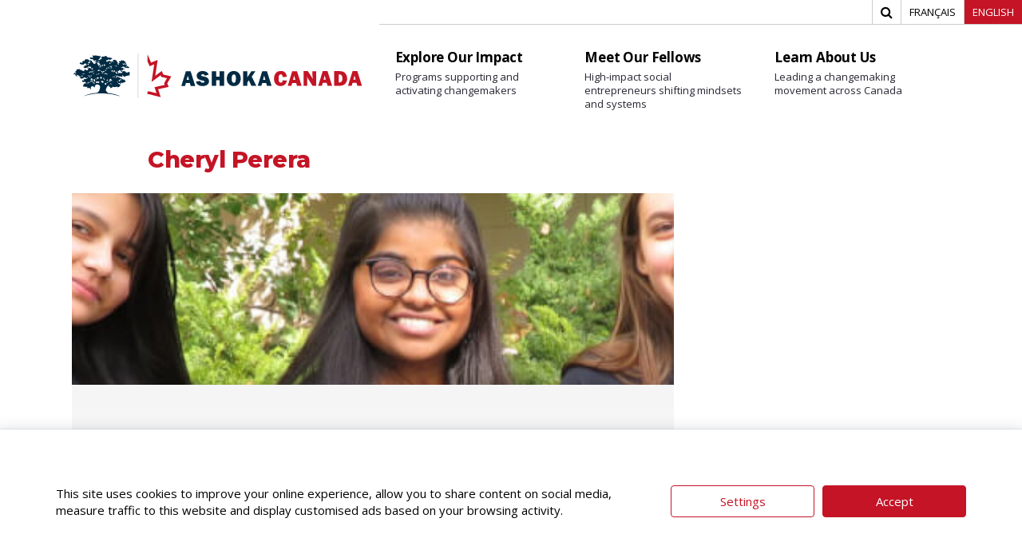

--- FILE ---
content_type: text/html; charset=UTF-8
request_url: https://ashokacanada.org/theme/children-youth/
body_size: 42383
content:
<!DOCTYPE html>

<html lang="en-US" class="no-js">
<head>
	
	<meta charset="UTF-8">
	
	<meta name="viewport" content="width=device-width, initial-scale=1, maximum-scale=1, user-scalable=0" /><meta name='robots' content='index, follow, max-image-preview:large, max-snippet:-1, max-video-preview:-1' />
	<style>img:is([sizes="auto" i], [sizes^="auto," i]) { contain-intrinsic-size: 3000px 1500px }</style>
	
<!-- Google Tag Manager for WordPress by gtm4wp.com -->
<script data-cfasync="false" data-pagespeed-no-defer>
	var gtm4wp_datalayer_name = "dataLayer";
	var dataLayer = dataLayer || [];

	const gtm4wp_scrollerscript_debugmode         = false;
	const gtm4wp_scrollerscript_callbacktime      = 100;
	const gtm4wp_scrollerscript_readerlocation    = 150;
	const gtm4wp_scrollerscript_contentelementid  = "content";
	const gtm4wp_scrollerscript_scannertime       = 60;
</script>
<!-- End Google Tag Manager for WordPress by gtm4wp.com -->
	<!-- This site is optimized with the Yoast SEO plugin v26.8 - https://yoast.com/product/yoast-seo-wordpress/ -->
	<title>Children &amp; Youth Archives - Ashoka Canada</title>
	<link rel="canonical" href="https://ashokacanada.org/theme/children-youth/" />
	<meta property="og:locale" content="en_US" />
	<meta property="og:type" content="article" />
	<meta property="og:title" content="Children &amp; Youth Archives - Ashoka Canada" />
	<meta property="og:url" content="https://ashokacanada.org/theme/children-youth/" />
	<meta property="og:site_name" content="Ashoka Canada" />
	<meta property="og:image" content="https://ashokacanada.org/wp-content/uploads/2020/04/ashoka-canada-blue.png" />
	<meta property="og:image:width" content="1200" />
	<meta property="og:image:height" content="628" />
	<meta property="og:image:type" content="image/png" />
	<meta name="twitter:card" content="summary_large_image" />
	<meta name="twitter:site" content="@ashokacanada" />
	<script type="application/ld+json" class="yoast-schema-graph">{"@context":"https://schema.org","@graph":[{"@type":"CollectionPage","@id":"https://ashokacanada.org/theme/children-youth/","url":"https://ashokacanada.org/theme/children-youth/","name":"Children &amp; Youth Archives - Ashoka Canada","isPartOf":{"@id":"https://ashokacanada.org/#website"},"breadcrumb":{"@id":"https://ashokacanada.org/theme/children-youth/#breadcrumb"},"inLanguage":"en-US"},{"@type":"BreadcrumbList","@id":"https://ashokacanada.org/theme/children-youth/#breadcrumb","itemListElement":[{"@type":"ListItem","position":1,"name":"Home","item":"https://ashokacanada.org/"},{"@type":"ListItem","position":2,"name":"Children &amp; Youth"}]},{"@type":"WebSite","@id":"https://ashokacanada.org/#website","url":"https://ashokacanada.org/","name":"Ashoka Canada","description":"The Power of the Networks","publisher":{"@id":"https://ashokacanada.org/#organization"},"potentialAction":[{"@type":"SearchAction","target":{"@type":"EntryPoint","urlTemplate":"https://ashokacanada.org/?s={search_term_string}"},"query-input":{"@type":"PropertyValueSpecification","valueRequired":true,"valueName":"search_term_string"}}],"inLanguage":"en-US"},{"@type":"Organization","@id":"https://ashokacanada.org/#organization","name":"Ashoka Canada","url":"https://ashokacanada.org/","logo":{"@type":"ImageObject","inLanguage":"en-US","@id":"https://ashokacanada.org/#/schema/logo/image/","url":"https://ashokacanada.org/wp-content/uploads/2019/08/ashoka_canada_logo.svg","contentUrl":"https://ashokacanada.org/wp-content/uploads/2019/08/ashoka_canada_logo.svg","width":1024,"height":1024,"caption":"Ashoka Canada"},"image":{"@id":"https://ashokacanada.org/#/schema/logo/image/"},"sameAs":["https://www.facebook.com/AshokaCanada/","https://x.com/ashokacanada","https://www.linkedin.com/company/ashoka-canada-/"]}]}</script>
	<!-- / Yoast SEO plugin. -->


<link rel='dns-prefetch' href='//player.vimeo.com' />
<link rel='dns-prefetch' href='//stackpath.bootstrapcdn.com' />
<link rel='dns-prefetch' href='//fonts.googleapis.com' />
<script type="text/javascript">
/* <![CDATA[ */
window._wpemojiSettings = {"baseUrl":"https:\/\/s.w.org\/images\/core\/emoji\/16.0.1\/72x72\/","ext":".png","svgUrl":"https:\/\/s.w.org\/images\/core\/emoji\/16.0.1\/svg\/","svgExt":".svg","source":{"concatemoji":"https:\/\/ashokacanada.org\/wp-includes\/js\/wp-emoji-release.min.js?ver=8d4ed80a3eca3b5a4fa084a15a5bdd27"}};
/*! This file is auto-generated */
!function(s,n){var o,i,e;function c(e){try{var t={supportTests:e,timestamp:(new Date).valueOf()};sessionStorage.setItem(o,JSON.stringify(t))}catch(e){}}function p(e,t,n){e.clearRect(0,0,e.canvas.width,e.canvas.height),e.fillText(t,0,0);var t=new Uint32Array(e.getImageData(0,0,e.canvas.width,e.canvas.height).data),a=(e.clearRect(0,0,e.canvas.width,e.canvas.height),e.fillText(n,0,0),new Uint32Array(e.getImageData(0,0,e.canvas.width,e.canvas.height).data));return t.every(function(e,t){return e===a[t]})}function u(e,t){e.clearRect(0,0,e.canvas.width,e.canvas.height),e.fillText(t,0,0);for(var n=e.getImageData(16,16,1,1),a=0;a<n.data.length;a++)if(0!==n.data[a])return!1;return!0}function f(e,t,n,a){switch(t){case"flag":return n(e,"\ud83c\udff3\ufe0f\u200d\u26a7\ufe0f","\ud83c\udff3\ufe0f\u200b\u26a7\ufe0f")?!1:!n(e,"\ud83c\udde8\ud83c\uddf6","\ud83c\udde8\u200b\ud83c\uddf6")&&!n(e,"\ud83c\udff4\udb40\udc67\udb40\udc62\udb40\udc65\udb40\udc6e\udb40\udc67\udb40\udc7f","\ud83c\udff4\u200b\udb40\udc67\u200b\udb40\udc62\u200b\udb40\udc65\u200b\udb40\udc6e\u200b\udb40\udc67\u200b\udb40\udc7f");case"emoji":return!a(e,"\ud83e\udedf")}return!1}function g(e,t,n,a){var r="undefined"!=typeof WorkerGlobalScope&&self instanceof WorkerGlobalScope?new OffscreenCanvas(300,150):s.createElement("canvas"),o=r.getContext("2d",{willReadFrequently:!0}),i=(o.textBaseline="top",o.font="600 32px Arial",{});return e.forEach(function(e){i[e]=t(o,e,n,a)}),i}function t(e){var t=s.createElement("script");t.src=e,t.defer=!0,s.head.appendChild(t)}"undefined"!=typeof Promise&&(o="wpEmojiSettingsSupports",i=["flag","emoji"],n.supports={everything:!0,everythingExceptFlag:!0},e=new Promise(function(e){s.addEventListener("DOMContentLoaded",e,{once:!0})}),new Promise(function(t){var n=function(){try{var e=JSON.parse(sessionStorage.getItem(o));if("object"==typeof e&&"number"==typeof e.timestamp&&(new Date).valueOf()<e.timestamp+604800&&"object"==typeof e.supportTests)return e.supportTests}catch(e){}return null}();if(!n){if("undefined"!=typeof Worker&&"undefined"!=typeof OffscreenCanvas&&"undefined"!=typeof URL&&URL.createObjectURL&&"undefined"!=typeof Blob)try{var e="postMessage("+g.toString()+"("+[JSON.stringify(i),f.toString(),p.toString(),u.toString()].join(",")+"));",a=new Blob([e],{type:"text/javascript"}),r=new Worker(URL.createObjectURL(a),{name:"wpTestEmojiSupports"});return void(r.onmessage=function(e){c(n=e.data),r.terminate(),t(n)})}catch(e){}c(n=g(i,f,p,u))}t(n)}).then(function(e){for(var t in e)n.supports[t]=e[t],n.supports.everything=n.supports.everything&&n.supports[t],"flag"!==t&&(n.supports.everythingExceptFlag=n.supports.everythingExceptFlag&&n.supports[t]);n.supports.everythingExceptFlag=n.supports.everythingExceptFlag&&!n.supports.flag,n.DOMReady=!1,n.readyCallback=function(){n.DOMReady=!0}}).then(function(){return e}).then(function(){var e;n.supports.everything||(n.readyCallback(),(e=n.source||{}).concatemoji?t(e.concatemoji):e.wpemoji&&e.twemoji&&(t(e.twemoji),t(e.wpemoji)))}))}((window,document),window._wpemojiSettings);
/* ]]> */
</script>
<style id='wp-emoji-styles-inline-css' type='text/css'>

	img.wp-smiley, img.emoji {
		display: inline !important;
		border: none !important;
		box-shadow: none !important;
		height: 1em !important;
		width: 1em !important;
		margin: 0 0.07em !important;
		vertical-align: -0.1em !important;
		background: none !important;
		padding: 0 !important;
	}
</style>
<link rel='stylesheet' id='wp-block-library-css' href='https://ashokacanada.org/wp-includes/css/dist/block-library/style.min.css?ver=8d4ed80a3eca3b5a4fa084a15a5bdd27' type='text/css' media='all' />
<style id='safe-svg-svg-icon-style-inline-css' type='text/css'>
.safe-svg-cover{text-align:center}.safe-svg-cover .safe-svg-inside{display:inline-block;max-width:100%}.safe-svg-cover svg{fill:currentColor;height:100%;max-height:100%;max-width:100%;width:100%}

</style>
<style id='global-styles-inline-css' type='text/css'>
:root{--wp--preset--aspect-ratio--square: 1;--wp--preset--aspect-ratio--4-3: 4/3;--wp--preset--aspect-ratio--3-4: 3/4;--wp--preset--aspect-ratio--3-2: 3/2;--wp--preset--aspect-ratio--2-3: 2/3;--wp--preset--aspect-ratio--16-9: 16/9;--wp--preset--aspect-ratio--9-16: 9/16;--wp--preset--color--black: #000000;--wp--preset--color--cyan-bluish-gray: #abb8c3;--wp--preset--color--white: #ffffff;--wp--preset--color--pale-pink: #f78da7;--wp--preset--color--vivid-red: #cf2e2e;--wp--preset--color--luminous-vivid-orange: #ff6900;--wp--preset--color--luminous-vivid-amber: #fcb900;--wp--preset--color--light-green-cyan: #7bdcb5;--wp--preset--color--vivid-green-cyan: #00d084;--wp--preset--color--pale-cyan-blue: #8ed1fc;--wp--preset--color--vivid-cyan-blue: #0693e3;--wp--preset--color--vivid-purple: #9b51e0;--wp--preset--gradient--vivid-cyan-blue-to-vivid-purple: linear-gradient(135deg,rgba(6,147,227,1) 0%,rgb(155,81,224) 100%);--wp--preset--gradient--light-green-cyan-to-vivid-green-cyan: linear-gradient(135deg,rgb(122,220,180) 0%,rgb(0,208,130) 100%);--wp--preset--gradient--luminous-vivid-amber-to-luminous-vivid-orange: linear-gradient(135deg,rgba(252,185,0,1) 0%,rgba(255,105,0,1) 100%);--wp--preset--gradient--luminous-vivid-orange-to-vivid-red: linear-gradient(135deg,rgba(255,105,0,1) 0%,rgb(207,46,46) 100%);--wp--preset--gradient--very-light-gray-to-cyan-bluish-gray: linear-gradient(135deg,rgb(238,238,238) 0%,rgb(169,184,195) 100%);--wp--preset--gradient--cool-to-warm-spectrum: linear-gradient(135deg,rgb(74,234,220) 0%,rgb(151,120,209) 20%,rgb(207,42,186) 40%,rgb(238,44,130) 60%,rgb(251,105,98) 80%,rgb(254,248,76) 100%);--wp--preset--gradient--blush-light-purple: linear-gradient(135deg,rgb(255,206,236) 0%,rgb(152,150,240) 100%);--wp--preset--gradient--blush-bordeaux: linear-gradient(135deg,rgb(254,205,165) 0%,rgb(254,45,45) 50%,rgb(107,0,62) 100%);--wp--preset--gradient--luminous-dusk: linear-gradient(135deg,rgb(255,203,112) 0%,rgb(199,81,192) 50%,rgb(65,88,208) 100%);--wp--preset--gradient--pale-ocean: linear-gradient(135deg,rgb(255,245,203) 0%,rgb(182,227,212) 50%,rgb(51,167,181) 100%);--wp--preset--gradient--electric-grass: linear-gradient(135deg,rgb(202,248,128) 0%,rgb(113,206,126) 100%);--wp--preset--gradient--midnight: linear-gradient(135deg,rgb(2,3,129) 0%,rgb(40,116,252) 100%);--wp--preset--font-size--small: 13px;--wp--preset--font-size--medium: 20px;--wp--preset--font-size--large: 36px;--wp--preset--font-size--x-large: 42px;--wp--preset--spacing--20: 0.44rem;--wp--preset--spacing--30: 0.67rem;--wp--preset--spacing--40: 1rem;--wp--preset--spacing--50: 1.5rem;--wp--preset--spacing--60: 2.25rem;--wp--preset--spacing--70: 3.38rem;--wp--preset--spacing--80: 5.06rem;--wp--preset--shadow--natural: 6px 6px 9px rgba(0, 0, 0, 0.2);--wp--preset--shadow--deep: 12px 12px 50px rgba(0, 0, 0, 0.4);--wp--preset--shadow--sharp: 6px 6px 0px rgba(0, 0, 0, 0.2);--wp--preset--shadow--outlined: 6px 6px 0px -3px rgba(255, 255, 255, 1), 6px 6px rgba(0, 0, 0, 1);--wp--preset--shadow--crisp: 6px 6px 0px rgba(0, 0, 0, 1);}:root { --wp--style--global--content-size: 1300px;--wp--style--global--wide-size: 1300px; }:where(body) { margin: 0; }.wp-site-blocks > .alignleft { float: left; margin-right: 2em; }.wp-site-blocks > .alignright { float: right; margin-left: 2em; }.wp-site-blocks > .aligncenter { justify-content: center; margin-left: auto; margin-right: auto; }:where(.is-layout-flex){gap: 0.5em;}:where(.is-layout-grid){gap: 0.5em;}.is-layout-flow > .alignleft{float: left;margin-inline-start: 0;margin-inline-end: 2em;}.is-layout-flow > .alignright{float: right;margin-inline-start: 2em;margin-inline-end: 0;}.is-layout-flow > .aligncenter{margin-left: auto !important;margin-right: auto !important;}.is-layout-constrained > .alignleft{float: left;margin-inline-start: 0;margin-inline-end: 2em;}.is-layout-constrained > .alignright{float: right;margin-inline-start: 2em;margin-inline-end: 0;}.is-layout-constrained > .aligncenter{margin-left: auto !important;margin-right: auto !important;}.is-layout-constrained > :where(:not(.alignleft):not(.alignright):not(.alignfull)){max-width: var(--wp--style--global--content-size);margin-left: auto !important;margin-right: auto !important;}.is-layout-constrained > .alignwide{max-width: var(--wp--style--global--wide-size);}body .is-layout-flex{display: flex;}.is-layout-flex{flex-wrap: wrap;align-items: center;}.is-layout-flex > :is(*, div){margin: 0;}body .is-layout-grid{display: grid;}.is-layout-grid > :is(*, div){margin: 0;}body{padding-top: 0px;padding-right: 0px;padding-bottom: 0px;padding-left: 0px;}:root :where(.wp-element-button, .wp-block-button__link){background-color: #32373c;border-width: 0;color: #fff;font-family: inherit;font-size: inherit;line-height: inherit;padding: calc(0.667em + 2px) calc(1.333em + 2px);text-decoration: none;}.has-black-color{color: var(--wp--preset--color--black) !important;}.has-cyan-bluish-gray-color{color: var(--wp--preset--color--cyan-bluish-gray) !important;}.has-white-color{color: var(--wp--preset--color--white) !important;}.has-pale-pink-color{color: var(--wp--preset--color--pale-pink) !important;}.has-vivid-red-color{color: var(--wp--preset--color--vivid-red) !important;}.has-luminous-vivid-orange-color{color: var(--wp--preset--color--luminous-vivid-orange) !important;}.has-luminous-vivid-amber-color{color: var(--wp--preset--color--luminous-vivid-amber) !important;}.has-light-green-cyan-color{color: var(--wp--preset--color--light-green-cyan) !important;}.has-vivid-green-cyan-color{color: var(--wp--preset--color--vivid-green-cyan) !important;}.has-pale-cyan-blue-color{color: var(--wp--preset--color--pale-cyan-blue) !important;}.has-vivid-cyan-blue-color{color: var(--wp--preset--color--vivid-cyan-blue) !important;}.has-vivid-purple-color{color: var(--wp--preset--color--vivid-purple) !important;}.has-black-background-color{background-color: var(--wp--preset--color--black) !important;}.has-cyan-bluish-gray-background-color{background-color: var(--wp--preset--color--cyan-bluish-gray) !important;}.has-white-background-color{background-color: var(--wp--preset--color--white) !important;}.has-pale-pink-background-color{background-color: var(--wp--preset--color--pale-pink) !important;}.has-vivid-red-background-color{background-color: var(--wp--preset--color--vivid-red) !important;}.has-luminous-vivid-orange-background-color{background-color: var(--wp--preset--color--luminous-vivid-orange) !important;}.has-luminous-vivid-amber-background-color{background-color: var(--wp--preset--color--luminous-vivid-amber) !important;}.has-light-green-cyan-background-color{background-color: var(--wp--preset--color--light-green-cyan) !important;}.has-vivid-green-cyan-background-color{background-color: var(--wp--preset--color--vivid-green-cyan) !important;}.has-pale-cyan-blue-background-color{background-color: var(--wp--preset--color--pale-cyan-blue) !important;}.has-vivid-cyan-blue-background-color{background-color: var(--wp--preset--color--vivid-cyan-blue) !important;}.has-vivid-purple-background-color{background-color: var(--wp--preset--color--vivid-purple) !important;}.has-black-border-color{border-color: var(--wp--preset--color--black) !important;}.has-cyan-bluish-gray-border-color{border-color: var(--wp--preset--color--cyan-bluish-gray) !important;}.has-white-border-color{border-color: var(--wp--preset--color--white) !important;}.has-pale-pink-border-color{border-color: var(--wp--preset--color--pale-pink) !important;}.has-vivid-red-border-color{border-color: var(--wp--preset--color--vivid-red) !important;}.has-luminous-vivid-orange-border-color{border-color: var(--wp--preset--color--luminous-vivid-orange) !important;}.has-luminous-vivid-amber-border-color{border-color: var(--wp--preset--color--luminous-vivid-amber) !important;}.has-light-green-cyan-border-color{border-color: var(--wp--preset--color--light-green-cyan) !important;}.has-vivid-green-cyan-border-color{border-color: var(--wp--preset--color--vivid-green-cyan) !important;}.has-pale-cyan-blue-border-color{border-color: var(--wp--preset--color--pale-cyan-blue) !important;}.has-vivid-cyan-blue-border-color{border-color: var(--wp--preset--color--vivid-cyan-blue) !important;}.has-vivid-purple-border-color{border-color: var(--wp--preset--color--vivid-purple) !important;}.has-vivid-cyan-blue-to-vivid-purple-gradient-background{background: var(--wp--preset--gradient--vivid-cyan-blue-to-vivid-purple) !important;}.has-light-green-cyan-to-vivid-green-cyan-gradient-background{background: var(--wp--preset--gradient--light-green-cyan-to-vivid-green-cyan) !important;}.has-luminous-vivid-amber-to-luminous-vivid-orange-gradient-background{background: var(--wp--preset--gradient--luminous-vivid-amber-to-luminous-vivid-orange) !important;}.has-luminous-vivid-orange-to-vivid-red-gradient-background{background: var(--wp--preset--gradient--luminous-vivid-orange-to-vivid-red) !important;}.has-very-light-gray-to-cyan-bluish-gray-gradient-background{background: var(--wp--preset--gradient--very-light-gray-to-cyan-bluish-gray) !important;}.has-cool-to-warm-spectrum-gradient-background{background: var(--wp--preset--gradient--cool-to-warm-spectrum) !important;}.has-blush-light-purple-gradient-background{background: var(--wp--preset--gradient--blush-light-purple) !important;}.has-blush-bordeaux-gradient-background{background: var(--wp--preset--gradient--blush-bordeaux) !important;}.has-luminous-dusk-gradient-background{background: var(--wp--preset--gradient--luminous-dusk) !important;}.has-pale-ocean-gradient-background{background: var(--wp--preset--gradient--pale-ocean) !important;}.has-electric-grass-gradient-background{background: var(--wp--preset--gradient--electric-grass) !important;}.has-midnight-gradient-background{background: var(--wp--preset--gradient--midnight) !important;}.has-small-font-size{font-size: var(--wp--preset--font-size--small) !important;}.has-medium-font-size{font-size: var(--wp--preset--font-size--medium) !important;}.has-large-font-size{font-size: var(--wp--preset--font-size--large) !important;}.has-x-large-font-size{font-size: var(--wp--preset--font-size--x-large) !important;}
:where(.wp-block-post-template.is-layout-flex){gap: 1.25em;}:where(.wp-block-post-template.is-layout-grid){gap: 1.25em;}
:where(.wp-block-columns.is-layout-flex){gap: 2em;}:where(.wp-block-columns.is-layout-grid){gap: 2em;}
:root :where(.wp-block-pullquote){font-size: 1.5em;line-height: 1.6;}
</style>
<link rel='stylesheet' id='contact-form-7-css' href='https://ashokacanada.org/wp-content/plugins/contact-form-7/includes/css/styles.css?ver=6.1.4' type='text/css' media='all' />
<link rel='stylesheet' id='salient-social-css' href='https://ashokacanada.org/wp-content/plugins/salient-social/css/style.css?ver=1.2.5' type='text/css' media='all' />
<style id='salient-social-inline-css' type='text/css'>

  .sharing-default-minimal .nectar-love.loved,
  body .nectar-social[data-color-override="override"].fixed > a:before, 
  body .nectar-social[data-color-override="override"].fixed .nectar-social-inner a,
  .sharing-default-minimal .nectar-social[data-color-override="override"] .nectar-social-inner a:hover,
  .nectar-social.vertical[data-color-override="override"] .nectar-social-inner a:hover {
    background-color: #C41425;
  }
  .nectar-social.hover .nectar-love.loved,
  .nectar-social.hover > .nectar-love-button a:hover,
  .nectar-social[data-color-override="override"].hover > div a:hover,
  #single-below-header .nectar-social[data-color-override="override"].hover > div a:hover,
  .nectar-social[data-color-override="override"].hover .share-btn:hover,
  .sharing-default-minimal .nectar-social[data-color-override="override"] .nectar-social-inner a {
    border-color: #C41425;
  }
  #single-below-header .nectar-social.hover .nectar-love.loved i,
  #single-below-header .nectar-social.hover[data-color-override="override"] a:hover,
  #single-below-header .nectar-social.hover[data-color-override="override"] a:hover i,
  #single-below-header .nectar-social.hover .nectar-love-button a:hover i,
  .nectar-love:hover i,
  .hover .nectar-love:hover .total_loves,
  .nectar-love.loved i,
  .nectar-social.hover .nectar-love.loved .total_loves,
  .nectar-social.hover .share-btn:hover, 
  .nectar-social[data-color-override="override"].hover .nectar-social-inner a:hover,
  .nectar-social[data-color-override="override"].hover > div:hover span,
  .sharing-default-minimal .nectar-social[data-color-override="override"] .nectar-social-inner a:not(:hover) i,
  .sharing-default-minimal .nectar-social[data-color-override="override"] .nectar-social-inner a:not(:hover) {
    color: #C41425;
  }
</style>
<link rel='stylesheet' id='wpcf7-redirect-script-frontend-css' href='https://ashokacanada.org/wp-content/plugins/wpcf7-redirect/build/assets/frontend-script.css?ver=2c532d7e2be36f6af233' type='text/css' media='all' />
<link rel='stylesheet' id='load-fa-css' href='https://stackpath.bootstrapcdn.com/font-awesome/4.7.0/css/font-awesome.min.css?ver=8d4ed80a3eca3b5a4fa084a15a5bdd27' type='text/css' media='all' />
<link rel='stylesheet' id='font-awesome-css' href='https://ashokacanada.org/wp-content/themes/salient/css/font-awesome-legacy.min.css?ver=4.7.1' type='text/css' media='all' />
<link rel='stylesheet' id='salient-grid-system-css' href='https://ashokacanada.org/wp-content/themes/salient/css/build/grid-system.css?ver=16.2.2' type='text/css' media='all' />
<link rel='stylesheet' id='main-styles-css' href='https://ashokacanada.org/wp-content/themes/salient/css/build/style.css?ver=16.2.2' type='text/css' media='all' />
<style id='main-styles-inline-css' type='text/css'>
html:not(.page-trans-loaded) { background-color: #ffffff; }
</style>
<link rel='stylesheet' id='nectar-element-video-lightbox-css' href='https://ashokacanada.org/wp-content/themes/salient/css/build/elements/element-video-lightbox.css?ver=16.2.2' type='text/css' media='all' />
<link rel='stylesheet' id='nectar-element-wpb-column-border-css' href='https://ashokacanada.org/wp-content/themes/salient/css/build/elements/element-wpb-column-border.css?ver=16.2.2' type='text/css' media='all' />
<link rel='stylesheet' id='nectar-cf7-css' href='https://ashokacanada.org/wp-content/themes/salient/css/build/third-party/cf7.css?ver=16.2.2' type='text/css' media='all' />
<link rel='stylesheet' id='nectar_default_font_open_sans-css' href='https://fonts.googleapis.com/css?family=Open+Sans%3A300%2C400%2C600%2C700&#038;subset=latin%2Clatin-ext' type='text/css' media='all' />
<link rel='stylesheet' id='nectar-flickity-css' href='https://ashokacanada.org/wp-content/themes/salient/css/build/plugins/flickity.css?ver=16.2.2' type='text/css' media='all' />
<link rel='stylesheet' id='responsive-css' href='https://ashokacanada.org/wp-content/themes/salient/css/build/responsive.css?ver=16.2.2' type='text/css' media='all' />
<link rel='stylesheet' id='skin-material-css' href='https://ashokacanada.org/wp-content/themes/salient/css/build/skin-material.css?ver=16.2.2' type='text/css' media='all' />
<style id='salient-wp-menu-dynamic-fallback-inline-css' type='text/css'>
#header-outer .nectar-ext-menu-item .image-layer-outer,#header-outer .nectar-ext-menu-item .image-layer,#header-outer .nectar-ext-menu-item .color-overlay,#slide-out-widget-area .nectar-ext-menu-item .image-layer-outer,#slide-out-widget-area .nectar-ext-menu-item .color-overlay,#slide-out-widget-area .nectar-ext-menu-item .image-layer{position:absolute;top:0;left:0;width:100%;height:100%;overflow:hidden;}.nectar-ext-menu-item .inner-content{position:relative;z-index:10;width:100%;}.nectar-ext-menu-item .image-layer{background-size:cover;background-position:center;transition:opacity 0.25s ease 0.1s;}.nectar-ext-menu-item .image-layer video{object-fit:cover;width:100%;height:100%;}#header-outer nav .nectar-ext-menu-item .image-layer:not(.loaded){background-image:none!important;}#header-outer nav .nectar-ext-menu-item .image-layer{opacity:0;}#header-outer nav .nectar-ext-menu-item .image-layer.loaded{opacity:1;}.nectar-ext-menu-item span[class*="inherit-h"] + .menu-item-desc{margin-top:0.4rem;}#mobile-menu .nectar-ext-menu-item .title,#slide-out-widget-area .nectar-ext-menu-item .title,.nectar-ext-menu-item .menu-title-text,.nectar-ext-menu-item .menu-item-desc{position:relative;}.nectar-ext-menu-item .menu-item-desc{display:block;line-height:1.4em;}body #slide-out-widget-area .nectar-ext-menu-item .menu-item-desc{line-height:1.4em;}#mobile-menu .nectar-ext-menu-item .title,#slide-out-widget-area .nectar-ext-menu-item:not(.style-img-above-text) .title,.nectar-ext-menu-item:not(.style-img-above-text) .menu-title-text,.nectar-ext-menu-item:not(.style-img-above-text) .menu-item-desc,.nectar-ext-menu-item:not(.style-img-above-text) i:before,.nectar-ext-menu-item:not(.style-img-above-text) .svg-icon{color:#fff;}#mobile-menu .nectar-ext-menu-item.style-img-above-text .title{color:inherit;}.sf-menu li ul li a .nectar-ext-menu-item .menu-title-text:after{display:none;}.menu-item .widget-area-active[data-margin="default"] > div:not(:last-child){margin-bottom:20px;}.nectar-ext-menu-item__button{display:inline-block;padding-top:2em;}#header-outer nav li:not([class*="current"]) > a .nectar-ext-menu-item .inner-content.has-button .title .menu-title-text{background-image:none;}.nectar-ext-menu-item__button .nectar-cta:not([data-color="transparent"]){margin-top:.8em;margin-bottom:.8em;}.nectar-ext-menu-item .color-overlay{transition:opacity 0.5s cubic-bezier(.15,.75,.5,1);}.nectar-ext-menu-item:hover .hover-zoom-in-slow .image-layer{transform:scale(1.15);transition:transform 4s cubic-bezier(0.1,0.2,.7,1);}.nectar-ext-menu-item:hover .hover-zoom-in-slow .color-overlay{transition:opacity 1.5s cubic-bezier(.15,.75,.5,1);}.nectar-ext-menu-item .hover-zoom-in-slow .image-layer{transition:transform 0.5s cubic-bezier(.15,.75,.5,1);}.nectar-ext-menu-item .hover-zoom-in-slow .color-overlay{transition:opacity 0.5s cubic-bezier(.15,.75,.5,1);}.nectar-ext-menu-item:hover .hover-zoom-in .image-layer{transform:scale(1.12);}.nectar-ext-menu-item .hover-zoom-in .image-layer{transition:transform 0.5s cubic-bezier(.15,.75,.5,1);}.nectar-ext-menu-item{display:flex;text-align:left;}#slide-out-widget-area .nectar-ext-menu-item .title,#slide-out-widget-area .nectar-ext-menu-item .menu-item-desc,#slide-out-widget-area .nectar-ext-menu-item .menu-title-text,#mobile-menu .nectar-ext-menu-item .title,#mobile-menu .nectar-ext-menu-item .menu-item-desc,#mobile-menu .nectar-ext-menu-item .menu-title-text{color:inherit!important;}#slide-out-widget-area .nectar-ext-menu-item,#mobile-menu .nectar-ext-menu-item{display:block;}#slide-out-widget-area .nectar-ext-menu-item .inner-content,#mobile-menu .nectar-ext-menu-item .inner-content{width:100%;}#slide-out-widget-area.fullscreen-alt .nectar-ext-menu-item,#slide-out-widget-area.fullscreen .nectar-ext-menu-item{text-align:center;}#header-outer .nectar-ext-menu-item.style-img-above-text .image-layer-outer,#slide-out-widget-area .nectar-ext-menu-item.style-img-above-text .image-layer-outer{position:relative;}#header-outer .nectar-ext-menu-item.style-img-above-text,#slide-out-widget-area .nectar-ext-menu-item.style-img-above-text{flex-direction:column;}
</style>
<link rel='stylesheet' id='nectar-portfolio-css' href='https://ashokacanada.org/wp-content/plugins/salient-core/css/fallback/portfolio.css?ver=2.0.9' type='text/css' media='all' />
<link rel='stylesheet' id='vc_plugin_table_style_css-css' href='https://ashokacanada.org/wp-content/plugins/easy-tables-vc/assets/css/style.min.css?ver=2.0.2' type='text/css' media='all' />
<link rel='stylesheet' id='vc_plugin_themes_css-css' href='https://ashokacanada.org/wp-content/plugins/easy-tables-vc/assets/css/themes.min.css?ver=2.0.2' type='text/css' media='all' />
<link rel='stylesheet' id='js_composer_front-css' href='https://ashokacanada.org/wp-content/plugins/js_composer_salient/assets/css/js_composer.min.css?ver=7.6' type='text/css' media='all' />
<link rel='stylesheet' id='dynamic-css-css' href='https://ashokacanada.org/wp-content/themes/salient/css/salient-dynamic-styles.css?ver=16244' type='text/css' media='all' />
<style id='dynamic-css-inline-css' type='text/css'>
@media only screen and (min-width:1000px){body #ajax-content-wrap.no-scroll{min-height:calc(100vh - 112px);height:calc(100vh - 112px)!important;}}@media only screen and (min-width:1000px){#page-header-wrap.fullscreen-header,#page-header-wrap.fullscreen-header #page-header-bg,html:not(.nectar-box-roll-loaded) .nectar-box-roll > #page-header-bg.fullscreen-header,.nectar_fullscreen_zoom_recent_projects,#nectar_fullscreen_rows:not(.afterLoaded) > div{height:calc(100vh - 111px);}.wpb_row.vc_row-o-full-height.top-level,.wpb_row.vc_row-o-full-height.top-level > .col.span_12{min-height:calc(100vh - 111px);}html:not(.nectar-box-roll-loaded) .nectar-box-roll > #page-header-bg.fullscreen-header{top:112px;}.nectar-slider-wrap[data-fullscreen="true"]:not(.loaded),.nectar-slider-wrap[data-fullscreen="true"]:not(.loaded) .swiper-container{height:calc(100vh - 110px)!important;}.admin-bar .nectar-slider-wrap[data-fullscreen="true"]:not(.loaded),.admin-bar .nectar-slider-wrap[data-fullscreen="true"]:not(.loaded) .swiper-container{height:calc(100vh - 110px - 32px)!important;}}.admin-bar[class*="page-template-template-no-header"] .wpb_row.vc_row-o-full-height.top-level,.admin-bar[class*="page-template-template-no-header"] .wpb_row.vc_row-o-full-height.top-level > .col.span_12{min-height:calc(100vh - 32px);}body[class*="page-template-template-no-header"] .wpb_row.vc_row-o-full-height.top-level,body[class*="page-template-template-no-header"] .wpb_row.vc_row-o-full-height.top-level > .col.span_12{min-height:100vh;}@media only screen and (max-width:999px){.using-mobile-browser #nectar_fullscreen_rows:not(.afterLoaded):not([data-mobile-disable="on"]) > div{height:calc(100vh - 122px);}.using-mobile-browser .wpb_row.vc_row-o-full-height.top-level,.using-mobile-browser .wpb_row.vc_row-o-full-height.top-level > .col.span_12,[data-permanent-transparent="1"].using-mobile-browser .wpb_row.vc_row-o-full-height.top-level,[data-permanent-transparent="1"].using-mobile-browser .wpb_row.vc_row-o-full-height.top-level > .col.span_12{min-height:calc(100vh - 122px);}html:not(.nectar-box-roll-loaded) .nectar-box-roll > #page-header-bg.fullscreen-header,.nectar_fullscreen_zoom_recent_projects,.nectar-slider-wrap[data-fullscreen="true"]:not(.loaded),.nectar-slider-wrap[data-fullscreen="true"]:not(.loaded) .swiper-container,#nectar_fullscreen_rows:not(.afterLoaded):not([data-mobile-disable="on"]) > div{height:calc(100vh - 69px);}.wpb_row.vc_row-o-full-height.top-level,.wpb_row.vc_row-o-full-height.top-level > .col.span_12{min-height:calc(100vh - 69px);}body[data-transparent-header="false"] #ajax-content-wrap.no-scroll{min-height:calc(100vh - 69px);height:calc(100vh - 69px);}}.screen-reader-text,.nectar-skip-to-content:not(:focus){border:0;clip:rect(1px,1px,1px,1px);clip-path:inset(50%);height:1px;margin:-1px;overflow:hidden;padding:0;position:absolute!important;width:1px;word-wrap:normal!important;}.row .col img:not([srcset]){width:auto;}.row .col img.img-with-animation.nectar-lazy:not([srcset]){width:100%;}
/*-----------------------------------------GLOBAL NETWORK SERIES -------------------------------------*/

#GNS_header h1{
text-transform: uppercase;
letter-spacing: -1px;
font-size: 36px;
line-height: 100%;
}

#GNS_header h2{
letter-spacing: -0.5px;
font-size: 28px;
float: right;
padding-right: 10px;
}

#GNS-second {
border-top: solid 10px white;
padding-bottom: 60px!important;
}
#GNS-second h5 em {
    font-weight: 400;
    font-style: normal;
}

#GNS-main h2 {
letter-spacing: -1.5px;
font-size: 52px;
line-height: 52px;
font-weight: 800;
padding-bottom: .25em;
margin-bottom: 0px;
}

#GNS-main h3 {
padding-bottom: 0em;
}

#GNS-main h5 {
padding-top: 0em;
}


.date h2{
font-size: 38px!important;
line-height: 100%;
margin-bottom: 0px!important;
padding-bottom: 0px!important;
}

#profiles h2 {
font-size: 21px;
line-height: 120%;
padding-top: 20px;
padding-bottom: 0px;
margin-bottom: 5px;
letter-spacing: 0px;
}

#sessions  h3 {
    padding-top: 25px;
    padding-bottom: 10px;
    margin-bottom: 0px;
}
#sessions  h5 {
font-size: 21px!important;
padding-top: 0px;
padding-bottom: 5px;
}
@media (max-width: 1000px) {
	#GNS_header .vc_col-sm-4{
		margin: 0;
	}
	#GNS_header h1{
	    font-size: 32px;
        padding-bottom: .25em;
	}
	#GNS_header h2{
		font-size: 22px;
		display: block;
		width: 100%;
        padding-bottom: 1em;
	}
}
/*-----------------------------------------ENHANCED PROFILES-------------------------------------*/

.GNS-title h3 {
font-family: Montserrat!important;
color: white;
padding-top: 15px;
font-size: 25px!important;
line-height: 25px!important;
font-weight: 300!important;
}

#covid-news h3 {
font-family: Montserrat;
padding-top: 10px;
font-size: 22px;
line-height: 28px;
font-weight: 300;
}

#fellow-bar .nectar_video_lightbox.play_button_with_text .link-text {
margin-left: 30px;
padding-top: 5px;
}


#covid-news .iwithtext .iwt-icon img:not([srcset]) {
width: 40px!important;
}

div#covid-news{
  display: table;
   margin: 0 auto;
   padding-bottom:  0px;
margin-top: 10px;
margin-bottom: 0px;
}



body .toggle h3 a {
  font-size: 24px !important;
    font-family: Montserrat!important;
    font-weight: 300;
}


/*-----------------------------------------COOKIE BANNER -------------------------------------*/

.wpcc-corners-small {
border-radius: 2px!important;
}
.wpcc-btn {
border-radius: 3px;
padding: 5px 30px 5px 30px!important;
}
.wpcc-border-thin {
border-width: 0px!important;
}

.wpcc-color-custom--943834009.wpcc-container {
background-color: rgb(235, 235, 235)!important;
}

body #cookienotice-cookie-notice-message {
    font-size: 15px !important;
    line-height:140% !important;
}

body #cookienotice-cookie-notice-container {
    padding: 70px 34px !important;
}

body #cookienotice-cookie-notice-button-2{
   background: #C41426!important;
   border: 1px solid #C41426 !important;
   font-size: 15px !important;
}

body #cookienotice-cookie-notice-button-1{
    color: #C41426 !important;
    border: 1px solid #C41426 !important;
    font-size: 15px !important;
}

body #cookienotice-cookie-notice-button-2:hover{
   background: #000!important;
   border: 1px solid #000 !important;
}

body #cookienotice-cookie-notice-button-1:hover{
    color: #000 !important;
    border: 1px solid #000 !important;
}

body #cookienotice-cookie-notice-message{
    color: #000 !important;
}


/*-----------------------------------------SEARCH AREA -------------------------------------*/

#title_search h4 {
margin-bottom: 18px!important;
font-size: 28px!important;
letter-spacing: 0px!important;
margin-top: -68px!important;
}
#search_fellow {
margin-bottom: 121px!important;
}

/*-----------------------------------------SALIENT DROP DOWN -------------------------------------*/

.sf-menu >li ul {
padding: 0px;
width: 24.65em;
}
.sub-menu.menu-link-title {
font-size: 24px!important;
padding: 0px!important
}

/*----------------------------------------- SEPARATOR / rojo -------------------------------------*/

.separador {
border-left: 8px;
border-color: white;
border-style: solid;
}

.separador_left {
border-right: 4px;
border-color: white;
border-style: solid;
}

.separador_right {
border-left: 4px;
border-color: white;
border-style: solid;
}

.fullwidth_left  {
border-top: 8px solid white;
}

.separador  {
border-top: 8px solid white;
}


/*----------------------------------------- TYPOGRAPHY / GLOBAL -------------------------------------*/

h1 {
padding-bottom: .5em;
}

h2 {
padding-bottom: .5em;
}

h3 {
padding-bottom: .5em;
}

h4{
padding-bottom: .5em;
}

h5 {
padding-top: 1em;
padding-bottom: 1em;
}

h6.menu-link-title {
font-size: 17px!important;
}

h1 em {
font-size: inherit;
font-style: normal;
font-weight: 900;
}

.minitext  p {
font-size: 13px;
letter-spacing: .5px;
}

.level_four h5 {
padding-bottom: 5px;
font-size: 18px!important;
text-transform: uppercase;
}

.level_four h6 {
font-size: 20px!important;
padding: 0px 0px 0px;
text-transform: uppercase;
}


li, ul, ol {
padding-bottom: 0px!important;
margin-top: 10px;
}


.main_content h3 {
font-size: 21px!important;
font-weight: 600!important;
line-height: 130%!important;
margin-bottom: 5px!important;
letter-spacing: -.5px;
}

.bolder h3 {
font-weight: 800!important;
}

strong {
   letter-spacing: -.5px;
 }


/*-------------------------------------     SPECIAL    ------------------------------------------*/

.container-wrap {
padding-bottom: 0px;
}

.img-with-aniamtion-wrap .hover-wrap {
margin-bottom: 0px;
}


.fade:hover {
        filter: alpha(opacity=50);
        opacity: 0.5!important;
        -webkit-transition: opacity .25s ease-in-out;
        -moz-transition: opacity .25s ease-in-out;
        -ms-transition: opacity .25s ease-in-out;
        -o-transition: opacity .25s ease-in-out;
        transition: opacity .25s ease-in-out!important;
}


.new_fellows  a:hover  {
color: #8da800;
}

.new_fellows  a {
color: black;
}

.new_fellows  h2 {
font-size: 23px;
padding: 20px 0px 0px;
margin: 0px;
}


.new_fellows  h3 {
font-size: 18px!important;
font-weight: 500!important;
padding: 0px 0px 10px;
margin: 0px;
}


.fellow-box:hover {
        filter: alpha(opacity=50);
        opacity: 0.5!important;
        -webkit-transition: opacity .25s ease-in-out;
        -moz-transition: opacity .25s ease-in-out;
        -ms-transition: opacity .25s ease-in-out;
        -o-transition: opacity .25s ease-in-out;
        transition: opacity .25s ease-in-out!important;
}

.fellow-box {
        filter: alpha(opacity=100);
        opacity:1!important;
        -webkit-transition: opacity .25s ease-in-out;
        -moz-transition: opacity .25s ease-in-out;
        -ms-transition: opacity .25s ease-in-out;
        -o-transition: opacity .25s ease-in-out;
        transition: opacity .25s ease-in-out!important;
}

.ult_modal-header {
border-bottom: none!important;
}

.ult_modal-content {
border: none!important;
}

.ult_modal-body {
padding: 0px 20px 20px!important;
}

/*-------------------------------------     fellow buttons    ------------------------------------------*/

#fellow_buttons {
margin-left: 43px;
padding-left: 36px;
}

#fellow_buttons .play_button_with_text {
display: inline-block;
padding: 10px 0px 0px 50px!important;
}
.fellow_buttons  {
margin-bottom: 0em!important;
}


/*-------------------------------------     LAYOUT    ------------------------------------------*/

.main_content {
padding-bottom: 40px!important;
}


.subtitles h3 {
font-size: 20px!important;
padding: 7px 0px 8px 0px!important;
font-weight: 600!important;
margin: 0px!important;
}

.subtitles em {
font-size: inherit;
font-style: normal;
font-weight: 200!important;
}

.mediacentre {
padding-bottom: 20px!important;
}

.mediacentre h5 {
font-size: 18.5px!important;
line-height: 135%!important;
padding-top: 25px;
padding-bottom: 10px;
}

.mediacentre h4 {
padding-bottom: 35px!important;
}

.launcher p {
font-size: 18px;
}

.launcher h4 {
padding-bottom: 0em;
}


.launcher h5 {
font-size: 19px!important;
line-height: 1.05em!important;
}

.featuredbanner  h2 {
font-size: 34px!important;
line-height: 1.1em!important;
}


#featuredbanner  .nectar-button.large {
font-size: 16px!important;
margin: 10px 60px 40px 0px;
}

#featuredbanner .nectar_video_lightbox.play_button_with_text {
padding: 0px;
margin-left: 10px!important;
}



/*-------------------------------------     LAYOUT donation    ------------------------------------------*/


.donationbox h2 {
font-size: 36px!important;
line-height: 1.05em!important;
}

#donationbox h3 em  {
font-size: inherit;
font-style: normal;
font-weight: 700;
}

.donationbox  {
border-top: 8px solid white;
padding-top: 70px!important;
padding-bottom: 60px!important;
}

#donationbox_notop {
border-top: 0px!important;
}

.donatebutton  {
float: right;
}


l#multistep body {
padding-top: 0rem;
padding-bottom: 0rem;
}


/*-------------------------------------    CTA's    ------------------------------------------*/


.quotes h2 {
font-size: 36px!important;
line-height: 1.05em!important;
}

#footer-outer #copyright .container div:last-child a.linked
 .nectar-button.jumbo {
font-size: 22px!important;
text-align: center;
line-height: 110%;
}

.nectar-button.jumbo {
padding-left: 10%!important;
padding-right: 10%!important;
padding-top: 13px;
padding-bottom: 13px;
}



 .nectar-button.large {
font-size: 16px!important;
margin: 10px 20px 10px 0px;
}

body.material .nectar-button.large {
    padding-left: 25px;
    padding-right: 25px;
}

body.material .nectar-button.large i {
font-size: 24px;
}

body.material .nectar-button.has-icon i {
height: 34px;
width: 36px;
}


.logoquote img {
margin-right: 35px;
display: flex;
vertical-align:middle;
}

#quotes_big h3 {
font-size: 150%;
line-height: 140%;
}


#mediacentre .nectar-video-box {
margin-bottom: 0px!important;
}

#section_braker h3 {
font-size: 28px!important;
line-height: 1.25em;
}

.leadyoung h2 {
font-size: 24px;
line-height: 120%;
}


#leadyoung {
border-top: 8px solid white;
}


.schools h5 {
padding-bottom: .15em;
margin-bottom: 0px;
}

.school_name {
border-right: 1px solid #D0D2D3;
}


/*-------------------------------------     LAYOUT: Level 1 / fancy boxes    ---------------------------------*/


.nectar-fancy-box .link-text .arrow:before, .nectar-fancy-box[data-style="parallax_hover"] .inner > .arrow:before {
right: -2px!important;
}

.nectar-fancy-box:after {
height: 12px!important;
}

#launcher .nectar-fancy-box {
overflow: hidden;
position: relative;
padding: 8% 10% 8% 15%;
}

.nectar-fancy-box .inner {
padding-bottom: 0%;
}

#launcher .nectar-fancy-box .link-text {
font-size: 16px;
}


#launcher .ult-ib-effect-style2 .ult-new-ib-content {
bottom: 120px;
left: 0;
padding: 40px;
}


#launcher h3 {
font-weight: 400!important;
font-size: 21px;
line-height: 120%;
}

#launcher h2 {
padding-top: 1.5em;
}

#launcher .wpb_wrapper >div {
margin-top: 8px;
}

 /*#meet_fellows {
border-top: 8px solid white;
} */



/*-------------------------------------     LAYOUT: counters    ------------------------------------------*/


#numbers  h1 {
font-size: 86px;
padding-bottom: 0px!important
}

#numbers  h2 {
font-size: 26px!important;
}

.numbers_campaign .stats-left .aio-icon-left {
display: table-cell;
padding-right: 0px!important;
}

.fellows .stats-left .aio-icon-left {
display: table-cell;
padding-right: 0px!important;
}

#numbers .stats-left .aio-icon-left {
display: none;
}

#numbers .stats-block, .wpb_row .wpb_column .wpb_wrapper .stats-block {
margin-bottom: 0px!important;
}

.numbers .stats-block, .wpb_row .wpb_column .wpb_wrapper .stats-block {
margin-bottom: 0px!important;
}

#numbers_home .stats-left .aio-icon-left {
display: none;
}

#numbers_home .stats-block  {
 border: 2px solid #D4D4D6;
border-radius: 10px;
padding-left: 20px;
}


#numbers_home .stats-block, .wpb_row .wpb_column .wpb_wrapper .stats-block {
margin-bottom: 20px!important;
}


#numbers_home .stats-left .stats-desc {
    text-align: center!important;
    display: block!important;
}

#numbers_home .stats-block {
padding-left: 0px;
}

#fellow_counter .stats-left .aio-icon-left {
padding-right: 0px!important;
margin-right: 300px!important;
}

#fellow_counter .stats-block, .wpb_row .wpb_column .wpb_wrapper .stats-block {
margin-bottom: 0px!important;
padding-right: 20px;
}

#fellow_counter h4 {
margin-bottom: 0px;
padding-top: 20px;
}
.counter_below h4 {
padding-top: 10px!important;
}

/*-------------------------------------     LAYOUT: campaign    ---------------------------------*/



.donate_campaign {
margin-top: 20%;
}

.numbers_campaign {
    padding-left: 15%!important;
    padding-top:5%;
}


/*-------------------------------------     LAYOUT: featured fellows    ---------------------------------*/

#home_pane h3 {
    font-weight: 600;
}

#home_pane h5 {
    font-size: 22px;
    line-height: 120%;
    font-weight: 800;
}


.featured_fellow h2 {
font-size: 24px;
line-height: 120%;
}

.featured_fellow  h6 {
    letter-spacing: 3px!important;
}

@media only screen and (max-width: 690px){
.featured_fellow h2 {
font-size: 22.5px;
line-height: 120%;
}
.featured_fellow  h6 {
font-size: 16px!important;
}

}


/*-------------------------------------     LAYOUT: about/partners    ---------------------------------*/


.partners_title h4 {
padding-bottom: 0px!important;
margin-bottom: 0em!important;
padding-top: 10px;
}


.partners h5 {
padding-bottom: 10px!important;
}



#contributing .wpb_wrapper >div {
margin-bottom: -2em!important;
}

.quotes  {
border-top: 8px solid white;
}


/*-------------------------------------     LAYOUT: election    ------------------------------------------*/

#election .nectar-icon-list-item h4 {
line-height: 30px;
margin-bottom: .15em;
font-size: 19px;
font-weight: 600;
padding-bottom: 0em;
}


#election .nectar-icon-list-item {
margin-bottom: 25px;
}

#election h3 {
font-size: 28px;
line-height: 2rem;
}

 div .list-icon-holder{
background-color: rgba(255,255,255,0.1)!important;
}

/*-------------------------------------     LAYOUT: profile    ------------------------------------------*/

#profile_content h4 {
font-size: 24px;
line-height: 120%;
font-weight: 400;
letter-spacing: -.5px;
}

/*-------------------------------------     LAYOUT: profile buttons    ------------------------------------------*/


.nectar_video_lightbox.play_button_with_text span.play {
  transform: scale(0.9);
}

.nectar_video_lightbox.play_button_with_text .link-text >* {
font-family: Montserrat;
margin-left: -10px;
padding-top: 11px;
}

#buttons_column .nectar_video_lightbox.play_button_with_text {
padding: 0px;
margin-left: -180px;
}


.buttons_column {
padding-left: 84px!important;
}

/*-------------------------------------     LAYOUT: left column    ------------------------------------------*/

.content_left h1 {
padding-bottom: .25em;
}

.content_left h3 {
padding-bottom: 1em;
}





/*-------------------------------------     LAYOUT: side column    ------------------------------------------*/

.content_right h2 {
font-size: 27px;
padding-top: 30px;
padding-bottom: 0px;
}


.sidequote p  {
font-size: 17px;
line-height: 150%;
font-weight: 600;
font-style: italic;
color: #7D7D85;
padding-bottom: .5em;
}

.sidequote h5  {
font-size: 15px!important;
padding-bottom: .5em;
}

/*-------------------------------------     LAYOUT: about us section    ------------------------------------------*/


.fullcontent h4 {
padding-bottom: 0em;
}


.fullcontent h5 {
font-size: 19px!important;
line-height: 1.15em!important;
padding-bottom: .5em;
}

.fullwidth_left  {
border-top: 8px solid white;
}

.fullwidth_right  {
border-top: 8px solid white;
}

.fullwidth_left  {
border-right: 0px solid white;
}

.fullwidth_right  {
border-left: 0px solid white;
}

.fullwidth_left_middle  {
border-top: 0px!important;
}

.fullwidth_right_middle  {
border-top: 0px;
}

/*------------------- PAGE Submenu ------------------------ */


body .page-submenu li a {
padding-top: 25px;
padding-bottom: 19px;
opacity: 0.55;
font-weight: 700;
font-size: 17px;
}

.page-submenu li {
margin: 0 30px 0 0;
}

.colorbar {
border-top: solid 8px white;
}



/*---------------------------------------------------------------------------------------------*/

/*---------------------------------------------------------------------------------------------*/

/*---------------------------------------------------------------------------------------------*/

a.background_url {
    width: 100%;
    display: inline-block;
    position: absolute;
    z-index: 100;
}

 
li.menu-item a{
	color: #272733 !important;
	font-weight: bold;
	margin-left: 0 !important;
	margin-right: 0 !important;
	padding: 0px 10px !important;
	height: 100%;
	display: flex !important;
	align-items: flex-start;
	flex-direction: column;
	justify-content: flex-start;
}

select {
	width: inherit;
}

nav ul.sf-menu li a{
    padding-left: 20px !important;
}

.col_3 {
    width: 23.5%;
}

.col_9 {
    width: 64.5%;
    margin-left: auto;
    border-bottom: 2px solid #CCC;
}

p.nav_desc {
	margin-top: .5rem;
	font-weight: normal;
	font-size: 13px;
    line-height: 17px;
}

.flex-item div.text-box {
max-width: 1400px;
    margin: auto;
    padding: 0 28px;
    opacity: 0;
}



.flex-item div {
position: relative;
top: -30px;
left: 0px;
}

.fadeInUpText {
    opacity: 0;
    animation-name: fadeInUp;
    -webkit-animation-name: fadeInUp;
    animation-duration: 1s;
    animation-fill-mode: both;
    -webkit-animation-duration: 1s;
    -webkit-animation-fill-mode: both;
}

div.text-box h3 {
padding: 10px 0px 0px  0px;
}

@keyframes fadeInUp {
    from {
        transform: translate3d(0,70px,0)
    }

    to {
        transform: translate3d(0,0,0);
        opacity: 1
    }
}

@-webkit-keyframes fadeInUp {
    from {
        transform: translate3d(0,70px,0)
    }

    to {
        transform: translate3d(0,0,0);
        opacity: 1
    }
}

body.material #header-outer[data-full-width="true"]:not([data-format="left-header"]) #top nav >.buttons {
    display: none;
}

/*----------------------------------------- ashoka custom nav -------------------------------------*/

ul.sf-menu li a.menu-link {
border-top: 12px solid #ffffff;
padding-top: 20px!important;
}


ul.sf-menu li a h6 {
 color:  black!important;
}



ul.sf-menu li.current-menu-item:first-child a.menu-link {
transition: all ease 0.5s!important;
border-top: 12px solid #C41426;
padding-top: 20px!important;
}

ul.sf-menu li.menu-item:first-child a.menu-link:hover {
transition: all ease 0.5s!important;
border-top: 12px solid #C41426;
padding-top: 20px!important;
}




ul.sf-menu li.current-menu-item:nth-child(2) a.menu-link {
transition: all ease 0.5s!important;
border-top: 12px solid #33a7c1;
padding-top: 20px!important
}

ul.sf-menu li.menu-item:nth-child(2) a.menu-link:hover {
transition: all ease 0.5s!important;
border-top: 12px solid #33a7c1;
padding-top: 20px!important;
}



ul.sf-menu li.current-menu-item:last-child a.menu-link {
transition: all ease 0.5s!important;
border-top: 12px solid #AAC121;
padding-top: 20px!important;
}

ul.sf-menu li.menu-item:last-child a.menu-link:hover {
transition: all ease 0.5s!important;
border-top: 12px solid #AAC121;
padding-top: 20px!important;
}


/*----------------------------------------- end  ashoka custom nav -------------------------------------*/

.heading {
	display: flex;
	align-items: center;
	justify-content: flex-start;
	position: relative;
}

.parallaxie.flex:before {
	content: '';
	display: block;
	width: 1px;
	height: 25%;
	background-color: #FFF;
	position: absolute;
	left: 19rem;
	top: 0;
}

.parallaxie.flex:after {
	content: '';
	display: block;
	width: 1px;
	height: 26%;
	background-color: #FFF;
	position: absolute;
	left: 19rem;
	bottom: 0;
}

.parallaxie.flex:nth-child(even):before{
	content: '';
	display: block;
	width: 1px;
	height: 25%;
	background-color: #FFF;
	position: absolute;
	left: 55rem;
	top: 0;
}

.parallaxie.flex:nth-child(even):after{
	content: '';
	display: block;
	width: 1px;
	height: 26%;
	background-color: #FFF;
	position: absolute;
	left: 55rem;
	bottom: 0;
}


.parallaxie.flex .flex-item {
	color: #FFF;
}

.parallaxie.flex .flex-item h2, .parallaxie.flex .flex-item h3, .parallaxie.flex .flex-item h4, .parallaxie.flex .flex-item h5,.parallaxie.flex .flex-item p {
    color: #FFFFFF !important;
}

.text-parallax h2 {
	font-size: 3rem;
}

.text-parallax p {
	font-size: 1.2rem;
}

.text-parallax h2, .text-parallax p{
	color: #FFFFFF;
}
/*----------------- PARALAX NEW -------------------------*/

.backgrounds {
	position: fixed;
}

.backgrounds .background{
	width: 100%;
height: 100%;
position: fixed;
top: 0;
left: 0;
background: transparent no-repeat center center;
background-size: cover;
}


/*----------------- QUOTE -------------------------*/

div.quote .container{
	padding-top: 20px;
	padding-bottom: 60px;
}

div.quote .quote-img{
	width: 40%;
	line-height: 0;
}

div.quote .quote-text{
	width: 50%;
}

div.quote .quote-text h3:after{
	content: '';
	display: blocK;
	height: 2px;
	width: 85%;
	margin-top: 1.2rem;
	background-color: #CCCCCC;
}

div.quote .quote-img img{
	width: 100%;
	height: auto;
}

div.call-to-action {
	background-color: #272733;
}

div.call-to-action .container{
	display: flex;
	align-items: center;
	justify-content: center;
	flex-direction: column;
	padding: 70px 0;
	text-align: center;
}

div.call-to-action h2{
	color: #FFF;
}

div.call-to-action p{
	color: #CCC;
	width: 60%;
}

/* --------------------------- FOOTER ------------------------- */

#footer-outer[data-custom-color="true"] #footer-widgets a:not(.nectar-button):hover {
    opacity: 1;
}
img.ashokaglobal {
    margin-top: 25px;
    max-width: 100% !important;
    height: 78px !important;
}

.footer .row .col div.widget_text p{
	text-align: right;
}

.footer .row .col div.widget_text h4{
	font-weight: bold !important;
	font-size: 21px !important;
	letter-spacing: -0.55px;;
padding-top:10px;
padding-bottom: 0px;
}

#footer-outer .widget {
    margin-bottom: 0;
}

#footer-outer #copyright p {
    font-size: 12px;
}

#footer-outer #copyright p a:hover{
    color: #C41426 !important;
}
#footer-outer div.textwidget.custom-html-widget {
    font-size: 12.5px;
    line-height:1.5em;
}

#footer-outer #copyright li a:hover i {
    color: #272733 !important;
}

#footer-outer #copyright .container div:last-child {
    display: flex;
    align-items: center;
    justify-content: flex-end;
}
#footer-outer #copyright .container div:last-child .contact{
    display: flex;
    align-items: center;
}

#footer-outer #copyright .container div:last-child h3{
    color: #231f20;
    margin-bottom: 0;
    font-weight: bold;
    font-size: 16px;
    letter-spacing: -0.16px;;
    line-height: 23px;
padding-bottom: 0px;
}

#footer-outer #copyright .container div:last-child h3:hover{
    color: #C41426;
    transition: all ease 0.5s;
}

#footer-outer #copyright .container div:last-child button{
    background: #777777;
    border: none;
    color: #FFF;
    margin-left: 20px;
    padding-left: 15px;
    padding-right: 15px;
    font-size: 15px;
    font-weight: 600;
}

#footer-outer #copyright .container div:last-child button:hover{
    background: #272733;
}


/* LOOPS */

.item-container {
    display: flex;
    align-items: center;
    flex-wrap: wrap;
}

.item-container a.item-loop {
    max-width: 170px;
    margin-right: 25px;
margin-bottom: 25px;
}

/*------------------- PAGE HEADER ------------------------ */

div.top-header{
    display: flex;
    justify-content: flex-end;
}

div.top-header div.icon, div.top-header div.languages {
    display: flex;
    color: #000;
    align-items: center;
}

div.top-header div.icon {
    padding: 0 10px;
    border-left: 2px solid #CCC;
    border-right: 2px solid #CCC;
}

div.top-header i.fas.fa-search {
    top: 0px;
    font-size: 16px;
}

div.top-header .languages p{
    padding: 5px 10px;
    border-right: 1px solid #CCC;
font-size: 13px;
}

div.top-header .languages p.active{
    padding: 5px 10px;
    background: #C41426;
    color:#FFF;
}

.page-header {
	position: relative;
	background-repeat: no-repeat;
	background-size: cover;
	height: 140px;
	display: flex;
	align-items: flex-end;
}

.page-header h3 {
	color: #FFFFFF;
	font-size: 28px;
	letter-spacing: -0.08px;;
	margin-bottom: 20px;
}
.page-header .overlay.green {
	width: 100%;
	height: 100%;
	position: absolute;
	background-color: rgba(170,193,33, 0.65);
}

.page-header .overlay.red {
	width: 100%;
	height: 100%;
	position: absolute;
	background-color: rgba(193,20,38, 0.65);
}

.page-header .overlay.blue {
	width: 100%;
	height: 100%;
	position: absolute;
	background-color: rgba(0,70,130, 0.8);
}

div.menus.blue {
	background-color: rgba(50,167,193,1);
}

div.menus.green {
	background-color: rgba(141,168,0, 1);
}

div.menus.red {
	background-color: rgba(193,20,38, 1);
}

div.menus {
    padding: 13px 0;
	display: flex;
	justify-content: center;
	flex-direction: column;
}

div.menus ul {
	display: flex;
	align-items: center;
	margin: 0;
}

div.menus ul li{
	list-style: none;
}

div.menus ul li a{
	color: rgba(255, 255, 255, 0.6) !important;
	padding: 0 !important;
	margin-right: 30px !important;
	font-weight: bold;
}
div.menus ul li a:hover{
    color: rgba(255, 255, 255, 1) !important;
}
div.menus ul li.current_page_item a, div.menus ul li.current_page_parent a{
	color: rgba(255, 255, 255, 1) !important;
	font-weight: bold;
}

/*------------------- PAGE HEADER: search overlay ------------------------ */

body.material #search-outer {
height: 16vh;
}



/*-------------------- FELLOWS ---------------------------------*/

.placeImpact {
		margin-top: 3rem!important;
    border: 2px;
}

.placeImpact p.first {
    font-size: 18px;
    padding-top: 20px;
    border-top: 1.5px solid #adadad;
}

.container.row {
	margin-top: 30px;
	margin-bottom: 30px;
}

.fellow-box h4{
	margin: 0 !important;
	padding: 0;
	font-family: Montserrat!important;
	font-weight: 300 !important;
	font-size: 16px!important;
line-height: 1.25em!important;
letter-spacing: 0px!important;

}

.fellow-box p{
	font-size: 14px;
	color: #000;
	margin: 0;
	padding: 0;
}
/*
.fellow-detail p {
	margin: 0;
	padding-bottom: 0;
}
*/
.fellow-detail .social {
	font-size: 30px;
	color: #adadad;
}

.fellow-detail.green .social:hover {
    color: rgba(170,193,33, 1);
	transition: all ease 0.6s;
}

		 #page-header-bg .span_6 h1{
			font-size: 28px!important;
}

#page-header-bg .span_6 h2 em{
			font-size: 28px!important;
color: white;
 font-style: normal;
font-family: Open Sans;

}



.fellow-detail.blue .social:hover {
    color: rgba(50,167,193,1);
    transition: all ease 0.6s;
}


.fellow-detail.green .green_child {
    color: rgba(170,193,33, 1);
font-size: 16px;
font-weight: 400;
line-height: 16px!important;
margin-bottom: 5px;
margin-top: -5px;
letter-spacing: 0px;
padding-bottom: 0px;
}

.blue_child {
    color: rgba(50,167,193,1) !important;
}

.fellow-detail.blue .blue_child {
    color: rgba(50,167,193,1);
font-size: 16px;
font-weight: 400;
line-height: 16px!important;
margin-top: -5px;
margin-bottom: 5px;
letter-spacing: 0px;
padding-bottom: 0px;
}

.fellow-detail .change .first {
	color: #33a8c2;
font-size: 24px;
font-weight: 100!important;
line-height: 1em;
margin-bottom: 0px;
padding-bottom: 1em;
	margin-top: 20px;
	padding-top: 20px;
}

.fellow-detail .change p {
	font-size: 14px;
}

.fellow-detail .change h4 {
	font-size: 16px;
font-weight: 600;
letter-spacing: 0px;
line-height: 1em;
margin-top: 0em;
padding-bottom: 0px;
}

.fellow-detail .change .first:before{
	content: '';
	display: block;
	width: 100%;
	margin-bottom: 20px;
	height: 1.5px;
	background-color: #adadad;
}
/*.fellow-detail .text-description a {
	color: #C41425;
	font-weight: bold;
	font-size: 12px;
	line-height: 17px;
}*/

.info_fellow h2 {
    font-size: 24px;
    letter-spacing: -0.16px;
    font-weight: bold;
}

.info_fellow p.orga {
    font-size: 16px;
    color: #33a8c2;
}

.info_fellow p.city {
    font-size: 12px;
}
/*
.fellow-detail .text-description {
    font-family: 'Open Sans';
}

.fellow-detail .text-description h2{
	color: #000000;
	font-size: 24px;
	font-weight: bold;
	letter-spacing: -0.16px;;
}

.fellow-detail .text-description h3{
	color: #000000;
	font-size: 21px;
	font-weight: lighter;
	letter-spacing: -0.16px;;
}

.fellow-detail .text-description p{
	padding: 5px 0;
	font-family: 'Open Sans';
	margin-bottom: 20px;
	font-size: 12px;
	line-height: 17px;
}
*/
.fellow-detail .text-description .place-of-impact {
	border-top: 1.5px solid #adadad;
	padding-top: 15px;
	padding-bottom: 15px !important;
	border-bottom: 1.5px solid #adadad;
}

.fellow-detail .fellow_content {
	clear: both;
}

.second-bar {
	display: flex;
	align-items: center;
	justify-content: space-between;
}

.second-bar .filters{
	display: flex;
	align-items: center;
	justify-content: space-between;
}

.second-bar .filters button.show_all {
	background-color: #126E8C;
	border: none;
	color: #FFFFFF;
	font-weight: bold;
	padding: 8px 20px;
	font-size: 16px;
	margin-left: 12px;
}

.second-bar .filters select{
	border: 1px solid #FFFFFF;
	background-color: #33A7C1;
	color: #FFFFFF;
	border-radius: 5px;
	font-weight: bold;
	padding: 5px 10px;
	font-size: 16px;
	padding-right: 25px;
}

.second-bar .filters .selec:not(:first-child) {
    margin-left: 15px;
}

.second-bar .filters .selec option {
	color: #000000;
	background: white;
}

.selec {
  height: 40px;
  overflow: hidden;
  position: relative;
  border-radius: 3px;
}

.selec:after {
  content: "▼";
  padding: 10px;
  position: absolute;
  right: 0;
  top: 0;
  color: #FFF;
  z-index: 1;
  text-align: center;
  width: 10%;
  height: 100%;
  pointer-events: none;
}

.selec select {
  height: 40px;
  width: 100%;
  color: #616263;
  background-color: #ececec;
  border: 1px solid #e3e3e3;
  outline: none;
  font-size: 16px;
  -webkit-appearance: none;
  /* for webkit browsers */
  -moz-appearance: none;
  /* for firefox */
  appearance: none;
  /* for modern browsers */
}

.second-bar .search-box .search {
	background-color: #C2E5ED;
	padding: 5px 10px;
	font-size: 18px;
}

.second-bar .search-box .search:focus {
	border-color: #C2E5ED;
}

.second-bar .search-box .search::placeholder {
	color: #3C749D;
	font-size: 18px;
	font-weight: 300;
	font-family: 'Open Sans';
	letter-spacing: -0.08px;;
}

#header-outer[data-lhe="animated_underline"] nav > ul >li:not([class*="button_"]) >a:after, body.material #slide-out-widget-area[class*="slide-out-from-right"] .off-canvas-menu-container li a:after, #header-secondary-outer[data-lhe="animated_underline"] nav >.sf-menu >li >a:after {
    border-top: 0px solid #000 !important;
}

/*------------------- FOOTER JOIN US -------------------------------*/

.join_us_box {
    border-bottom: 1px solid #D5D7D8;
    background: rgba(240,240,241,1);
    background: -moz-linear-gradient(top, rgba(240,240,241,1) 0%, rgba(252,252,252,1) 100%);
    background: -webkit-gradient(left top, left bottom, color-stop(0%, rgba(240,240,241,1)), color-stop(100%, rgba(252,252,252,1)));
    background: -webkit-linear-gradient(top, rgba(240,240,241,1) 0%, rgba(252,252,252,1) 100%);
    background: -o-linear-gradient(top, rgba(240,240,241,1) 0%, rgba(252,252,252,1) 100%);
    background: -ms-linear-gradient(top, rgba(240,240,241,1) 0%, rgba(252,252,252,1) 100%);
    background: linear-gradient(to bottom, rgba(240,240,241,1) 0%, rgba(252,252,252,1) 100%);
    filter: progid:DXImageTransform.Microsoft.gradient( startColorstr='#f0f0f1', endColorstr='#fcfcfc', GradientType=0 );
}

.join_us_box .join_us_flex {
    display: flex;
    align-items: center;
    justify-content: space-between;
}

#footer-outer .row{
    padding: 20px 0 !important;
}

#footer-outer div.footer.container .row{
    padding-bottom: 0 !important;
}

.join_us_box .join_us_flex .button {
    display: flex;
    align-items: center;
}

.join_us_box .join_us_flex h3 {
    font-family: open sans!important;
    font-weight: 800;
    color: #272733;
    margin: 0;
    font-size: 22px;
    letter-spacing: -0.6px;
    line-height: 29px;
    max-width: 550px;
    padding: 0;
}

.join_us_box .join_us_flex .button input::placeholder{
    color: #929497;
}

.join_us_box .join_us_flex .button input{
    color: #929497;
    background: #FFFFFF;
    border:1px solid #9a9a9f;
    width: 380px;
    border-radius: 2px;
    height: 40px;
}

.join_us_box .join_us_flex .button button{
    width: 150px;
    background-color: #777777;
    border: 4px solid #777777;
    font-size: 20px;
    font-weight: bold;
    margin-left: 25px;
    color: #FFFFFF;
    height: 40px;
    line-height: 33px;
    padding: 0;
}
.join_us_box .join_us_flex .button button:hover{
    background-color: #272733;
    border: 4px solid #272733;
}

#footer-outer a:not(.nectar-button):hover {
    color: #c41425 !important;
}

#footer-outer a:not(.nectar-button) {
    color: #939399 !important;
}




/*---------------------------------------------------------------------------------------------------------------------------------------------------------------------*/

/*------------------- RESPONSIVE -------------------------------*/

/*-------------999px--------*/
@media (max-width: 1000px) {
.separador {
border-left: 0px;
}
.separador_left {
border: 0px;
}

.separador_right {
border: 0px;
}

#launcher h3 {
font-size: 18px!important;
}

.donate_campaign {
margin-top: 0px;
}

.numbers_campaign {
    padding-left: 0%!important;
    padding-top:0%;
}
#fellow_counter h4 {
margin-bottom: 0px;
padding-top: 0px;
}

/*------------------- RESPONSIVE fellow button -------------------------------*/

#fellow_buttons {
margin-left: 0px;
padding-left: 36px;
}

#fellow_buttons .play_button_with_text {
display: inline-block;
padding: 20px 0px 0px 0px!important;
}
}
@media (max-width: 1000px) {
#fellow_buttons {
margin-left: -20px!important;
margin-right: 60px!important;
}
#fellow_buttons .play_button_with_text {
margin-left: -20px;
}
}

/*-------------600px--------*/
@media (max-width: 600px) {
    #footer-widgets .container .col {
        margin-bottom: 0;
    }
    
    .join_us_box .join_us_flex {
        flex-direction: column;
    }
    .join_us_box .join_us_flex h3{
        width: 100%;
    }
    .join_us_box .join_us_flex .button{
        align-items: initial;
        flex-direction: column;
        width: 100%;
    }
    .join_us_box .join_us_flex .button input{
        width: 100%;
    }
    .join_us_box .join_us_flex .button .btn{
        width: inherit;
        margin-left: 0;
        margin-top: 20px;
    }
    
    .section.fp-section:before, .section.fp-section:after {
		display: none;
	}
	.text-parallax {
		width: 100%;
	}
	div.row#copyright div.col_last{
		display: flex;
		align-items: center;
		justify-content: center;
	}

	div.widget p img{
		display: none;
	}

	div#mobile-menu ul li{
		padding: 15px 0;
	}

	div#mobile-menu ul li a{
		align-items: center;
	}
}


#header-outer[data-full-width="true"] header >.container{
       max-width: 90%;
}
#footer-outer[data-full-width="1"] .container {
    max-width: 90%;
}

#top .container .col nav{
    max-width: 886px;
}

.fellow-detail .placeImpact .first {
	color: #33a8c2;
font-size: 24px;
font-weight: 100!important;
line-height: 1em;
margin-bottom: 0px;
padding-bottom: 1em;
	margin-top: 20px;
	padding-top: 20px;
} 

.fellow-detail .placeImpact h4{
	font-size: 16px;
font-weight: 600;
letter-spacing: 0px;
line-height: 1em;
margin-top: 0em;
padding-bottom: 0px;
}

body.single .container-wrap{
    padding-top: 90px;
}
.page-template-fellow_profiles div.menus.blue{
    margin-bottom:40px;
}
@media (min-width: 690px){
body.single .fellow-detail .span_3{
    margin-right: 90px;
}
}
@media (max-width: 690px) {
.single .fellow-detail .col.span_3 {
margin-bottom: 50px!important;
}
.main_content {
padding-top: 60px!important;
}
.home .flex-item div.text-box {
width: 90% !important;
}
}



/****************************
STYLE CSS IVAN
****************************/
		.second-bar .filters a.show_all {
			background-color: #126E8C;
			border: none;
			color: #FFFFFF;
			font-weight: bold;
			padding: 8px 20px;
			text-align: center;
			border-radius: 4px;
			line-height: 1;
			font-size: 16px;
		}
		.text-box h1{
			color: #fff!important;
		}
		.join_us_box .join_us_flex .button input.error{
			border: 1px solid red;
		}
		.join_us_box .join_us_flex .button button{
			cursor: pointer;
			margin-left: 0;
		}
		.send_msg{
			display: none;
			    font-size: 16px;
		}
		.send_msg h4{
			font-size: 24px!important;
			font-weight: bold!important;
			margin: 0!important;
			line-height: 1!important;
			padding: 0!important;
			margin-bottom: 6px!important;
		}
		div.top-header .languages p,
		div.top-header .languages p a{
			text-transform: uppercase;
			webkit-transition: all .45s cubic-bezier(0.25, 1, 0.33, 1);
			  -moz-transition: all .45s cubic-bezier(0.25, 1, 0.33, 1);
			  	-o-transition: all .45s cubic-bezier(0.25, 1, 0.33, 1);
			  		transition: all .45s cubic-bezier(0.25, 1, 0.33, 1);
		}
		div.top-header .languages p a{
			color: #000;
		}
		div.top-header .languages p:hover{
			background: #C41426;
			
		}
		div.top-header .languages p:hover a{
			color: #fff;
		}
		div.top-header .languages p.active a{
			color: #fff;
		}
		div.top-header .languages p:last-child{
			border-right: 0;
		}
		div.top-header div.icon {
			padding: 0 10px;
			border-left: 1px solid #CCC;
			border-right: 1px solid #CCC;
		}





			
			text-transform: none;
			letter-spacing: 0px;
			font-size: 23.8px;
    		line-height: 20.4px;
		}
		h2 em {
			font-size: inherit;
			font-style: normal;
			font-weight: 900;
		}
		@media (max-width: 1200px){
			h6.menu-link-title {
				height: 20px;
			}
			h6.menu-link-title {
				font-size: 16px!important;
			}
			nav ul.sf-menu li a{
				padding: 10px 15px!important;
			}
		}
		
		@media (max-width: 1000px)and (min-width: 1100px){
			h6.menu-link-title {
				height: 20px;
			}
			h6.menu-link-title {
				font-size: 14px!important;
			}
			nav ul.sf-menu li a{
				padding: 10px!important;
			}
		}
		#footer_suscribe.join_us_box .join_us_flex .button{
			width: 100%;
			display: -ms-flexbox;
			display: -webkit-flex;
			display: flex;
			-webkit-flex-direction: row;
			-ms-flex-direction: row;
			flex-direction: row;
			-webkit-justify-content: flex-end;
			-ms-flex-pack: end;
			justify-content: flex-end;
			-webkit-align-content: center;
			-ms-flex-line-pack: center;
			align-content: center;
			-webkit-align-items: center;
			-ms-flex-align: center;
			align-items: center;
		}
		#footer_suscribe .container .row{
			display: -ms-flexbox;
			display: -webkit-flex;
			display: flex;
			-webkit-flex-direction: row;
			-ms-flex-direction: row;
			flex-direction: row;
			-webkit-flex-wrap: wrap;
			-ms-flex-wrap: wrap;
			flex-wrap: wrap;
			-webkit-justify-content: center;
			-ms-flex-pack: center;
			justify-content: center;
			-webkit-align-content: center;
			-ms-flex-line-pack: center;
			align-content: center;
			-webkit-align-items: center;
			-ms-flex-align: center;
			align-items: center;
		}
		.parallaxie.flex:nth-child(even) .flex-item div.text-box {
			margin-right: 5% !important;
			width: 55% !important;
			margin-left: auto !important;
		}
		nav ul.sf-menu li a {
			padding: 20px 20px 20px 20px !important;
		}
		.second-bar .filters{
			display: -ms-flexbox;
			display: -webkit-flex;
			display: flex;
			-webkit-flex-direction: row;
			-ms-flex-direction: row;
			flex-direction: row;
			-webkit-flex-wrap: nowrap;
			-ms-flex-wrap: nowrap;
			flex-wrap: nowrap;
			-webkit-justify-content: flex-start;
			-ms-flex-pack: start;
			justify-content: flex-start;
			-webkit-align-content: center;
			-ms-flex-line-pack: center;
			align-content: center;
			-webkit-align-items: center;
			-ms-flex-align: center;
			align-items: center;
		}
		.second-bar .filters .selec{
			width: 100% !important;
			margin: 0 !important;
			max-width: 200px!important;
			margin-right: 15px !important;
			height: 34px!important;
		}
		.second-bar .filters .selec select{
			height: 34px!important;
		}
		.second-bar .filters .show_all{
			margin: 0 !important;
			width: 100%!important;
			max-width: 150px!important;
		}
		.second-bar .filters button.show_all,
		.second-bar .filters a.show_all{
			margin-left: 0!important;
			height: 34px;
		}
		.search-box.col.span_4{
			text-align: right;
		}
		.second-bar .search-box .search {
			height: 34px;
			max-width: 70%;
		}
		/*General*/
		
		
		#footer_suscribe.join_us_box .container:before,
		#footer_suscribe.join_us_box .container:after,
		#footer_suscribe.join_us_box .container .row:before,
		#footer_suscribe.join_us_box .container .row:after{
			content: none;
		}
		.fellow-detail .col.span_3{
			margin-bottom: 60px;
		}
		/*--red*/
.page-template .row.red .fellow-box h3+p		
.page-template .row.red .fellow-box h4+p{
			color: #c11426;
		}
		.single .fellow-detail.red .col.span_3 h1,
		.single .fellow-detail.red .col.span_3 h2{
			font-family: Montserrat!important;
			font-weight: 300 !important;
			font-size: 28px!important;
			margin: 0;
			padding: 0;
			text-transform: none;
			line-height: 1;
			margin-bottom: 8px;
			letter-spacing: -0.5px;
		}
.single .fellow-detail.red .col.span_3 h1+p,		
.single .fellow-detail.red .col.span_3 h2+p{
			font-family: Open Sans;
			font-size: 18px!important;
			margin: 0;
			padding: 0;
			line-height: 1;
			margin-bottom: 6px;
			font-weight: 500;
			color: #c11426;
			text-transform: uppercase;
		}
		.single .fellow-detail.red .col.span_3 p{
			font-family: Open Sans;
			font-size: 14px!important;
		}
		.single .fellow-detail.red .col .social a:hover{
			color: #c11426;
		}
		.single .fellow-detail.red .col .social{
			padding-bottom: 20px;
		}
		.single .fellow-detail.green .col .change p.first{
			font-family: Open Sans;
			font-size: 18px!important;
			color: #c11426!important;
			font-weight: 300!important;
			margin-bottom: 15px;
		}
.single .fellow-detail.red .col .change h3,		
.single .fellow-detail.red .col .change h4{
			margin: 0;
			padding: 0;
			font-size: 14px!important;
			font-weight: bold!important;
			margin-top: 15px;
			margin-bottom: 5px;
		}
		.single .fellow-detail.red .col .change p{
			margin: 0;
    		padding: 0;
			font-size: 12px!important;
			line-height: 16px;
		}
		
		.single .fellow-detail.red .col .placeImpact p.first{
			font-family: Open Sans;
			font-size: 18px!important;
			color: #c11426!important;
			font-weight: 300!important;
			margin-bottom: 15px;
			padding-top: 20px;
		}
.single .fellow-detail.red .col .placeImpact h3,		
.single .fellow-detail.red .col .placeImpact h4{
			margin: 0;
			padding: 0;
			font-size: 14px!important;
			font-weight: bold!important;
			margin-top: 15px;
			margin-bottom: 5px;
		}
		.single .fellow-detail.red .col .placeImpact p{
			margin: 0;
    		padding: 0;
			font-size: 12px!important;
			line-height: 16px;
		}
		
		/*--green*/
.page-template .row.green .fellow-box h3+p,		
.page-template .row.green .fellow-box h4+p{
			color: #a9c122;
		}
		.single .fellow-detail.green .col.span_3 h1,
		.single .fellow-detail.green .col.span_3 h2{
			font-family: Montserrat!important;
			font-weight: 300 !important;
			font-size: 28px!important;
			margin: 0;
			padding: 0;
			text-transform: none;
			line-height: 1;
			margin-bottom: 8px;
			letter-spacing: -0.5px;
		}
		
		.single .fellow-detail.green .col.span_3 h1+p,
		.single .fellow-detail.green .col.span_3 h2+p{
			font-family: Open Sans;
			font-size: 16px!important;
			margin: 0;
			padding: 0;
			line-height: 1;
			margin-bottom: 6px;
			font-weight: 500;
			color: #a9c122;
			text-transform: uppercase;
		}
		.single .fellow-detail.green .col.span_3 p{
			font-family: Open Sans;
			font-size: 14px!important;
		}
		.single .fellow-detail.green .col .social a:hover{
			color: #a9c122;
		}
		.single .fellow-detail.green .col .social{
			padding-bottom: 20px;
		}
		.single .fellow-detail.green .col .change p.first{
			font-family: Open Sans;
			font-size: 18px!important;
			color: #a9c122!important;
			font-weight: 300!important;
			margin-bottom: 15px;
		}
.single .fellow-detail.green .col .change h3,		
.single .fellow-detail.green .col .change h4{
			margin: 0;
			padding: 0;
			font-size: 14px!important;
			font-weight: bold!important;
			margin-top: 15px;
			margin-bottom: 5px;
		}
		.single .fellow-detail.green .col .change p{
			margin: 0;
    		padding: 0;
			font-size: 12px!important;
			line-height: 16px;
		}
		
		.single .fellow-detail.green .col .placeImpact p.first{
			font-family: Open Sans;
			font-size: 18px!important;
			color: #32a7c1!important;
			font-weight: 300!important;
			margin-bottom: 15px;
			padding-top: 20px;
		}
.single .fellow-detail.green .col .placeImpact h3,		
.single .fellow-detail.green .col .placeImpact h4{
			margin: 0;
			padding: 0;
			font-size: 14px!important;
			font-weight: bold!important;
			margin-top: 15px;
			margin-bottom: 5px;
		}
		.single .fellow-detail.green .col .placeImpact p{
			margin: 0;
    		padding: 0;
			font-size: 12px!important;
			line-height: 16px;
		}
		/*Fellow*/
		
		.single-fellow .fellow-detail .col.span_3 h1,
		.single-fellow .fellow-detail .col.span_3 h2{
			font-family: Montserrat!important;
			font-weight: 300 !important;
			font-size: 24px!important;
			margin: 0;
			padding: 0;
			text-transform: none;
			line-height: 1;
			margin-bottom: 8px;
			letter-spacing: -0.5px;
		}
		.single-fellow .fellow-detail .col.span_3 h3,
		.single-fellow .fellow-detail .col.span_3 h4{
			font-family: Open Sans;
			font-size: 18px!important;
			margin: 0;
			padding: 0;
			line-height: 1;
			margin-bottom: 6px;
			font-weight: 500;
		}
		.single-fellow .fellow-detail .col.span_3 p{
			font-family: Open Sans;
			font-size: 12px!important;
		}
		.single-fellow .fellow-detail .col .social a:hover{
			color: #32a7c1;
		}
		.single-fellow .fellow-detail .col .social{
			padding-bottom: 20px;
		}
		.single-fellow .fellow-detail .col .change p.first{
			font-family: Open Sans;
			font-size: 18px!important;
			color: #32a7c1!important;
			font-weight: 300!important;
			margin-bottom: 15px;
		}
		.single-fellow .fellow-detail .col .change h3,
		.single-fellow .fellow-detail .col .change h4{
			margin: 0;
			padding: 0;
			font-size: 14px!important;
			font-weight: bold!important;
			margin-top: 15px;
			margin-bottom: 5px;
		}
		.single-fellow .fellow-detail .col .change p{
			margin: 0;
    		padding: 0;
			font-size: 12px!important;
			line-height: 16px;
		}
		
		.single-fellow .fellow-detail .col .placeImpact p.first{
			font-family: Open Sans;
			font-size: 18px!important;
			color: #32a7c1!important;
			font-weight: 300!important;
			margin-bottom: 15px;
			padding-top: 20px;
		}
		.single-fellow .fellow-detail .col .placeImpact h3,
		.single-fellow .fellow-detail .col .placeImpact h4{
			margin: 0;
			padding: 0;
			font-size: 14px!important;
			font-weight: bold!important;
			margin-top: 15px;
			margin-bottom: 5px;
		}
		.single-fellow .fellow-detail .col .placeImpact p{
			margin: 0;
    		padding: 0;
			font-size: 12px!important;
			line-height: 16px;
		}
		
		
		.fellow-detail .change .first:before{
			height: 1px;
		}
		.placeImpact p.first{
			border-top: 1px solid #adadad;
		}
		
		/*SINGLE SHORTCODE*/
		.single .fellow-detail .col.span_3 h1,
		.single .fellow-detail .col.span_3 h2{
			font-family: Montserrat!important;
			font-weight: 300 !important;
			font-size: 28px!important;
			margin: 0;
			padding: 0;
			text-transform: none;
			line-height: 1;
			margin-bottom: 8px;
			letter-spacing: -0.5px;
		}
		.single .fellow-detail .col.span_3 h3,
		.single .fellow-detail .col.span_3 h4{
			font-family: Open Sans;
			font-size: 18px!important;
			margin: 0;
			padding: 0;
			line-height: 1;
			margin-bottom: 4px;
			font-weight: 500;
		}
		.single .fellow-detail .col.span_3 p{
			font-family: Open Sans;
			font-size: 14px!important;
		}
		
		.single .fellow-detail.green .col .social{
			padding-bottom: 20px;
		}
		.single .fellow-detail .col .change p.first{
			font-family: Open Sans;
			font-size: 24px!important;
			line-height: 120%!important;
			font-weight: 300!important;
			margin-bottom: 20px;
		}

.single .fellow-detail .col .change h3,
.single .fellow-detail .col .change h4 {
margin: 0;
padding: 0;
font-size: 17px!important;
font-weight: 600!important;
margin-top: 10px;
margin-bottom: 5px;
}		

		.single .fellow-detail .col .change p {
margin: 0;
padding: 0;
font-size: 14px!important;
line-height: 16px;
padding-bottom: 5px;
}
		
		.single .fellow-detail .col .placeImpact p.first{
			font-family: Open Sans;
			font-size: 24px!important;
line-height: 120%!important;
			font-weight: 300!important;
			margin-bottom: 18px;
			padding-top: 20px;
		}

.single .fellow-detail .col .placeImpact h3,		
.single .fellow-detail .col .placeImpact h4 {
margin: 0;
padding: 0;
font-size: 17px!important;
		font-weight: 600!important;
margin-top: 10px;
margin-bottom: 5px;
		}


        .single .fellow-detail .col .placeImpact p {
            margin: 0;
            padding: 0;
            font-size: 14px!important;
            line-height: 16px;
            padding-bottom: 5px;
        }		
		.page-template-fellow_profiles #parent .container .row{
			margin-left: -1%;
			margin-right: -1%;
			display: flex;
    		flex-wrap: wrap;
		}
		
		.page-template-fellow_profiles #parent .container .row .span_2{
			width:16.55555555555%;
			display: block;
			padding-left: 1%;
			padding-right: 1%;
			margin: 0 0 25px;
			min-height: 200px;
		}
		.single .container .row .text-description{
			padding-left: 90px;
			padding-bottom: 48px;
		}
		body.single .post-area.col.span_9
		{
            width: 100%;
            margin-right: 0;
		}
		.page-template .item-container .row,
		.page .item-container .row{
			margin: 0 -15px;
			width: 100%;
			display: flex;
			flex-wrap: wrap;
		}
		.page-template .item-container .row .item-loop{
			margin-right: 0;
			margin-left: 0;
			display: block;
			float: left;
			padding: 0 1%;
			margin-bottom: 25px;
			width: 100%;
			max-width: none;
		}
		
		
		.page-template .vc_col-sm-12 .item-container .row .item-loop,
		.page-template .vc_col-sm-11 .item-container .row .item-loop,
		.page-template .vc_col-sm-10 .item-container .row .item-loop,
		.page-template .vc_col-sm-9 .item-container .row .item-loop{
			max-width: 16.666666666666%;
		}
		.page-template .vc_col-sm-8 .item-container .row .item-loop,
		.page-template .vc_col-sm-7 .item-container .row .item-loop,
		.page-template .vc_col-sm-6 .item-container .row .item-loop,
		.page-template .vc_col-sm-5 .item-container .row .item-loop{
			max-width: 33.333333333333%;
		}
		.page-template .vc_col-sm-4 .item-container .row .item-loop,
		.page-template .vc_col-sm-3 .item-container .row .item-loop,
		.page-template .vc_col-sm-2 .item-container .row .item-loop,
		.page-template .vc_col-sm-1 .item-container .row .item-loop{
			max-width: 50%;
		}
		.page-template-fellow_profiles #parent{
			padding-bottom: 54px;
		}
		#footer-outer {
			border-top: solid 8px #fff;
		}
		/***(PARALLAX)*/
		.parallaxie.flex:before,
		.parallaxie.flex:after,
		.parallaxie.flex:nth-child(even):before,
		.parallaxie.flex:nth-child(even):after{
			content: none;
		}
		.home .backgrounds .background{	
    		height: 100% !important;
			margin-top: 0 !important;
		}
		.home .parallaxie.flex .flex-item{
			width: 100%;
		}
		
		.home .flex-item div.text-box {
			width: 50% !important;
			margin: inherit !important;
			margin-left: 5% !important;
			max-width: 100% !important;
			padding: 0 15px !important;
		}
		.home .parallaxie.flex:nth-child(even) .flex-item div.text-box{
			width: 50% !important;
			margin: inherit !important;
			margin-left: auto !important;
			margin-right: 5% !important;
			max-width: 100% !important;
			padding: 0 15px !important;
		}
		.home .parallaxie.flex:before,
		.home .parallaxie.flex:after{
			    left: 25% !important;
				height: 18% !important;
		}
		.home .parallaxie.flex:nth-child(even):before,
		.home .parallaxie.flex:nth-child(even):after{
			left: auto !important;
			height: 18% !important;
			right: 30% !important;
		}
		body[data-bg-header="true"] .container-wrap{
			padding-bottom: 0;
		}
		
		#footer-outer #copyright .container div:last-child h3 a{
			color: #231f20 !important;
		}
		#footer-outer #copyright .container div:last-child a.linked{
			background: #777777;
			text-transform: uppercase;
			border: none;
			color: #FFF!important;
			margin-left: 20px;
			padding-left: 15px;
			padding-right: 15px;
			font-size: 15px;
			font-weight: 600;
			border-radius: 4px!important;
			-webkit-border-radius: 4px!important;
			box-shadow: none;
			-webkit-transition: opacity .45s cubic-bezier(0.25, 1, 0.33, 1), transform .45s cubic-bezier(0.25, 1, 0.33, 1), border-color .45s cubic-bezier(0.25, 1, 0.33, 1), color .45s cubic-bezier(0.25, 1, 0.33, 1), background-color .45s cubic-bezier(0.25, 1, 0.33, 1), box-shadow .45s cubic-bezier(0.25, 1, 0.33, 1);
			transition: opacity .45s cubic-bezier(0.25, 1, 0.33, 1), transform .45s cubic-bezier(0.25, 1, 0.33, 1), border-color .45s cubic-bezier(0.25, 1, 0.33, 1), color .45s cubic-bezier(0.25, 1, 0.33, 1), background-color .45s cubic-bezier(0.25, 1, 0.33, 1), box-shadow .45s cubic-bezier(0.25, 1, 0.33, 1);
			padding: 4px 15px;
		}
		#footer-outer #copyright .container div:last-child a.linked:hover{
		    background: #231f20;
		}
		
		.backgrounds,
		.home .backgrounds .background{
			position: fixed;
			height: 90% !important;
			top: 10% !important;
		}
		.backgrounds .background{
			background-position: top center;
		}
		/*++++RESPONSIVE++++*/
		/* desktop 15" 1366px*/
		
		/* desktop 13" 1280px*/
		@media (min-width: 1024px)and (max-width: 1280px){
			nav ul.sf-menu li a {
				padding: 10px 10px!important;
			}
			
		}
		@media (max-width: 1280px){
			.second-bar {
				display: flex;
				justify-content: space-between;
				flex-direction: row;
			}
			nav ul.sf-menu li a {
				padding: 20px 10px !important;
			}
			div.text-box h2 {
				font-size: 60px;
				letter-spacing: -0.216px;
				line-height: 56px;
			}
			div.text-box h4 {
    			font-size: 20px;
			}
			.second-bar .filters {
				margin-bottom: 0;
			}
			
			/*
			********SLIDER PARALLAX
			*/
			.home .flex-item div.text-box {
				width: 60% !important;
				margin: inherit !important;
				margin-left: 5% !important;
				max-width: 100% !important;
				padding: 0 15px !important;
			}
			.home .parallaxie.flex:nth-child(even) .flex-item div.text-box{
				width: 60% !important;
				margin: inherit !important;
				margin-left: auto !important;
				margin-right: 5% !important;
				max-width: 100% !important;
				padding: 0 15px !important;
			}
			.home .parallaxie.flex:before,
			.home .parallaxie.flex:after{
					left: 25% !important;
					height: 18% !important;
			}
			.home .parallaxie.flex:nth-child(even):before,
			.home .parallaxie.flex:nth-child(even):after{
				left: auto !important;
				height: 18% !important;
				right: 30% !important;
			}
			/*
			END - SLIDER PARALLAX
			*/
			
		}
		@media (max-width: 1125px){
		#header-outer[data-full-width="true"] header >.container {
				max-width: 100%;
			}	
		}
		/* desktop 11-12" 1024px*/
		@media (max-width: 1024px){
			.page-template-fellow_profiles #parent .container .row .span_2{
				width:33.333333333333%;
				display: block;
				padding-left: 1%;
				padding-right: 1%;
			}
			
			nav ul.sf-menu li a {
				padding: 10px 10px!important;
			}
			div.text-box h2 {
				font-size: 56px;
				letter-spacing: -0.216px;
				line-height: 54px;
			}
			.flex-item div.text-box {
    			width: 50% !important;
			}
			.second-bar {
				display: flex;
				justify-content: space-between;
				flex-direction: row;
			}
			.second-bar .filters {
				margin-bottom: 0;
			}
			.single .container .row .text-description{
				padding-left: 0px;
				padding-bottom: 20px;
			}
		}


		/* tablet 999px*/
		@media (max-width: 999px){
			.backgrounds, .home .backgrounds .background {
				position: fixed;
				height: 100% !important;
				top: 0% !important;
			}
			#header-outer #mobile-menu ul li {
				position: relative;
				margin: 0;
				padding: 0;
			}
			.second-bar .filters .selec {
				max-width: 32.3333333%!important;
				margin-right: 1% !important;
			}
			.second-bar .filters button.show_all,
			.second-bar .filters a.show_all{
				max-width: 33.3333333% !important;
				margin-right: 0 !important;
			}
			
			#header-outer #mobile-menu ul li:after{
				content: '';
				background: red;
				position: absolute;
				width: 16px;
				height: 100%;
				top: 0;
				z-index: 1;
				left: 0;
				background: #32A7C1;
			}
			
			#header-outer #mobile-menu ul li:first-child:after{
				background: #C41426;
			}
			
			#header-outer #mobile-menu ul li:last-child:after{
				background: #AAC121;
			}
			#header-outer #mobile-menu ul li ul li a{
				font-weight: 400!important;
			}
			#header-outer #mobile-menu ul li ul li:after,
			#header-outer #mobile-menu ul li ul li:first-child:after,
			#header-outer #mobile-menu ul li ul li:first-child:after{
				background: transparent!important;
			}
			
			#header-outer #mobile-menu ul li a{
				padding: 12px 45px !important;
			}
			#header-outer #mobile-menu a > .sf-sub-indicator {
				right: 0px;
				position: absolute;
				left: auto;
				padding: 10px;
				color: inherit;
				-webkit-transform: translateY(0%);
				transform: translateY(0%);
				height: 100%;
				width: 50px;
				top: 0;
				text-align: center;
			}
			#header-outer #mobile-menu{
				padding: 0 !important;
			}
			body #header-outer{
				padding-bottom: 15px;
			}
			#search_bar {
				margin-bottom: 15px !important;
			}
			#footer-widgets .container .col.span_6, #footer-widgets .container .col.span_4 {
				padding: 0!important;
			}
			#footer-outer[data-full-width="1"] .container {
				max-width: 100%;
			}
			.page-template .partners_left {
				padding-right: 0%!important;
			}
			.page-template .vc_col-sm-12 .item-container .row .item-loop,
			.page-template .vc_col-sm-11 .item-container .row .item-loop,
			.page-template .vc_col-sm-10 .item-container .row .item-loop,
			.page-template .vc_col-sm-9 .item-container .row .item-loop{
				max-width: 33.333333333333%;
			}
			.page-template .vc_col-sm-8 .item-container .row .item-loop,
			.page-template .vc_col-sm-7 .item-container .row .item-loop,
			.page-template .vc_col-sm-6 .item-container .row .item-loop,
			.page-template .vc_col-sm-5 .item-container .row .item-loop{
				max-width: 50%;
			}
			.page-template-fellow_profiles #parent .container .row .span_2 {
				width: 50%; 
			}
			.second-bar .search-box .search {
				height: 34px;
				max-width: 100%;
				margin-top: 15px;
			}
			.search-box.col.span_4 {
				text-align: left;
				margin-bottom: 0;
			}
			.second-bar {
				display: flex;
				justify-content: space-between;
				flex-direction: column;
			}
			.second-bar .filters {
				margin-bottom: 0;
			}
			#search_bar{
				border-bottom: 1px solid rgb(204, 204, 204);
			}
			div#mobile-menu ul li {
				padding: 15px 0;
			}
			
			#header-outer{
				padding-top: 0 !important;
			}
			
			.join_us_box .join_us_flex h3 br{
				display: none;	
			}
			.join_us_box .join_us_flex h3{
				max-width: none;
				padding: 0;
				text-align: left;
				width: 100%;
			}
			#footer_suscribe .col.span_6{
				margin: 0;
			}
			#footer_suscribe .col.span_6:first-child{
				margin-bottom: 20px;
			}
			#footer_suscribe.join_us_box .join_us_flex .button{
				-webkit-justify-content: flex-start;
							-ms-flex-pack: flex-start;
							justify-content: flex-start;
			}
			.flex-item div.text-box {
				width: 60% !important;
			}
			.parallaxie.flex:nth-child(even) .flex-item div.text-box {
				margin-right: 5% !important;
				width: 65% !important;
				margin-left: auto !important;
			}
			div.text-box h2 {
				font-size: 50px;
				letter-spacing: -0.216px;
				line-height: 52px;
			}
			div.text-box h4 {
    			font-size: 18px;
			}
			div.text-box h3 {
				font-size: 22px;
				line-height: 24.8px;
			}
			div.menus .container{
    			width: 100%!important;
			}
			/*
			********SLIDER PARALLAX
			*/
			.home .flex-item div.text-box {
				width: 90% !important;
				margin: inherit !important;
				margin-left: 5% !important;
				max-width: 100% !important;
				padding: 0 15px !important;
			}
			.home .parallaxie.flex:nth-child(even) .flex-item div.text-box{
				width: 90% !important;
				margin: inherit !important;
				margin-left: auto !important;
				margin-right: 5% !important;
				max-width: 100% !important;
				padding: 0 15px !important;
			}
			.home .parallaxie.flex:before,
			.home .parallaxie.flex:after{
					left: 30% !important;
					height: 18% !important;
			}
			.home .parallaxie.flex:nth-child(even):before,
			.home .parallaxie.flex:nth-child(even):after{
				left: auto !important;
				height: 18% !important;
				right: 40% !important;
			}
			/*
			END - SLIDER PARALLAX
			*/
		}
		/* tablet 768px*/
		@media (max-width: 768px){
			.modal-wrapper {
				left: 10%!important;
				width: 90%!important;
				margin-left: -5%!important;
			}
			div#mobile-menu ul li a {
    align-items: flex-start!important;
}
			#footer-widgets .container .col {
				margin: 0 !important;
				margin-bottom: 40px !important;
			}
			div.widget p img {
    display: none;
}
			.page-template .vc_col-sm-12 .item-container .row .item-loop,
			.page-template .vc_col-sm-11 .item-container .row .item-loop,
			.page-template .vc_col-sm-10 .item-container .row .item-loop,
			.page-template .vc_col-sm-9 .item-container .row .item-loop{
				max-width: 50%;
			}
			#search_fellow .container {
				max-width: 600px;
			}
			.page-template-fellow_profiles .menus.blue .container{
				width: 90%;
    			max-width: none;
			}
			.page-template-fellow_profiles .menus.blue .container .second-bar {
				width: 100%!important;
			}
			#footer-widgets .container .col{
				width: 100% !important;
			}
			.footer .row .col div.widget_text p {
				text-align: left;
			}
			#footer-outer #copyright .col{
				    margin: 0;
				width: 100% !important;
			}
			#footer-outer #copyright .container div:last-child {
				display: flex;
				align-items: center;
				justify-content: center;
				margin-top: 15px;
			}
			#footer-outer #copyright p {
				text-align: left;
				line-height: 1.4;
			}
			#footer-outer #copyright p span{
				display: block;
    			margin-top: 14px;
			}
			#copyright .container{
				display: -ms-flexbox;
				display: -webkit-flex;
				display: flex;
				-webkit-flex-direction: column-reverse;
				-ms-flex-direction: column-reverse;
				flex-direction: column-reverse;
				-webkit-flex-wrap: wrap;
				-ms-flex-wrap: wrap;
				flex-wrap: wrap;
				-webkit-justify-content: flex-start;
				-ms-flex-pack: start;
				justify-content: flex-start;
				-webkit-align-content: flex-start;
				-ms-flex-line-pack: start;
				align-content: flex-start;
				-webkit-align-items: flex-start;
				-ms-flex-align: start;
				align-items: flex-start;
			}
			#copyright .container .social{
				margin-top: 0px;
			}
			#footer-outer #copyright .container div:last-child .contact{
				float: left;
			}
			#footer-outer #copyright .container div:last-child {
				margin-top: 5px!important;
				margin-bottom: 25px;
				display: block;
				flex-direction: row;
				flex-wrap: wrap;
				justify-content: normal;
				align-content: center;
				align-items: center;
			}
			
		}
		
		/* phone 690px*/
		@media (max-width: 690px){
			.backgrounds .background {
				background-size: cover;
				background-position: top center!important;
			}
			.single #fellow_buttons{
				/*padding: 0 !important;
    			margin: 0 !important;*/
				width: 100%;
				margin-left: 0 !important;
				margin-right: 0 !important;
				padding-left: 0;
				-webkit-transform: translateY(0px) !important;
				transform: translateY(0px) !important;
				text-align: center;
			}
			.single #fellow_buttons a{
				-webkit-transform: translateY(0px) !important;
				transform: translateY(0px) !important;
				padding-left: 10px;
			}
			.single #fellow_buttons a span{
				-ms-transform: translateY(0px) !important;
					-webkit-transform: translateY(0px) !important;
					transform: translateY(0px) !important;
			}
			#fellow_buttons .play_button_with_text {
				margin-left: 0;
			}
			#header-outer #top .col.span_3 #logo img{
				width: 60%;
			}
#footer-outer .row {
    padding: 40px 0 !important;
}



			#footer-outer #copyright .col ul {
				float: right!important;
			}
			#footer-outer #copyright .contact h3{
				font-size: 14px!important;
			}
			#footer-outer #copyright .contact button{
				font-size: 13px!important;
				font-weight: bold!important;
				padding: 4px 10px!important;
			}
			.single .fellow-detail .col.span_3{
				margin-bottom: 90px;
			}
			#search_fellow .container {
				max-width: 420px;
				padding: 0 15px;
			}
			.second-bar .filters {
				display: -ms-flexbox;
				display: -webkit-flex;
				display: flex;
				-webkit-flex-direction: column;
				-ms-flex-direction: column;
				flex-direction: column;
			}
			.second-bar .filters .selec,
			.second-bar .filters button.show_all,
			.second-bar .filters a.show_all{
				width: 100%!important;
				max-width: none!important;
				margin: 0 0 5px 0!important;
			}
			.parallaxie.flex:before,
			.parallaxie.flex:after,
			.parallaxie.flex:nth-child(even):before,
			.parallaxie.flex:nth-child(even):after{
				left: 15%!important;
			}
			.parallaxie.flex:nth-child(even) .flex-item div.text-box{
				width: 60% !important;
				margin: inherit !important;
    			margin-left: 5% !important;
				margin-right: auto!important;
			}
			
			div.text-box h2 {
				font-size: 240%;
				line-height: 1.1;
			}
			div.text-box h4 {
    			font-size: 110%;
			}
			div.text-box h3 {
				font-size: 150%;
    			line-height: 1.3;
			}
			#footer_suscribe.join_us_box .join_us_flex .button{
				display: -ms-flexbox;
				display: -webkit-flex;
				display: flex;
				-webkit-flex-direction: row;
				-ms-flex-direction: row;
				flex-direction: row;
				-webkit-flex-wrap: wrap;
				-ms-flex-wrap: wrap;
				flex-wrap: wrap;
				-webkit-justify-content: space-between;
				-ms-flex-pack: justify;
				justify-content: space-between;
				-webkit-align-content: center;
				-ms-flex-line-pack: center;
				align-content: center;
				-webkit-align-items: center;
				-ms-flex-align: center;
				align-items: center;
			}
			
			#footer-outer #copyright p {
				text-align: left;
				line-height: 1.4;
			}
			#footer-outer #copyright p span{
				display: block;
    			margin-top: 14px;
			}
			.join_us_box .join_us_flex h3 {
				/*font-size: 140%;*/
				line-height: 1.3;
				font-size: 19px;
			}
			#footer-outer[data-full-width="1"] .container {
				max-width: 100%;
				padding: 0 15px;
			}
			#footer-widgets .widget_text h4{
				line-height: 1.3;
				font-size: 19px!important;
			}
			#footer-outer div.textwidget.custom-html-widget {
				font-size: 12px;
				line-height: 1.5em;
			}
			/*
			********SLIDER PARALLAX
			*/
			.home .flex-item div.text-box {
				width: 90% !important;
				margin: inherit !important;
				margin-left: 0% !important;
				max-width: 100% !important;
				padding: 0 15px !important;
			}
			.home .parallaxie.flex:nth-child(even) .flex-item div.text-box{
				width: 90% !important;
				margin: inherit !important;
				margin-left: 0% !important;
				max-width: 100% !important;
				padding: 0 15px !important;
				margin-right: auto !important;
			}
			.home .parallaxie.flex:before,
			.home .parallaxie.flex:after{
					left: 30% !important;
					height: 18% !important;
			}
			.home .parallaxie.flex:nth-child(even):before,
			.home .parallaxie.flex:nth-child(even):after{
				right: auto !important;
				left: 30% !important;
				height: 18% !important;
			}
			/*
			END - SLIDER PARALLAX
			*/
		}
		/* phone 340px*/
		@media (max-width: 340px){
			div.text-box h2 {
				font-size: 180%;
			}
		}
		
		#top nav ul.sf-menu ul{
			background: rgba(255, 255, 255, .8) !important;
		}
		#top nav ul.sf-menu ul,
		#top nav ul.sf-menu ul li,
		#top nav ul.sf-menu ul li a{
			border: none!important;
		}
		
		#top nav ul.sf-menu ul li a h6{
			font-family: 'Open Sans';
			font-size: 16px!important;
			font-weight: 700!important;
			max-width: 100%!important;
		}
		
		#top nav ul.sf-menu ul li ul,
		#top nav ul.sf-menu ul li ul li,
		#top nav ul.sf-menu ul li ul li a{
			border: none!important;
		}
		#top nav ul.sf-menu ul li ul li a h6{
			font-size: 16px!important;
			font-weight: 400!important;
			font-family: 'Open Sans';
		}
		#top nav ul.sf-menu ul li ul{
			margin-left: 0;
			left: 100%;
			top: 0 !important;
			margin-top: 0 !important;
			max-width: 260px;
		}
		#header-outer #top nav > ul > li:not(.megamenu) .sfHover > a, 
		#header-outer:not([data-format="left-header"]) #top nav > ul > li:not(.megamenu) .sfHover > a{
			background-color: transparent!important;
		}
		#top nav > ul > li .sfHover > a:hover{
			background-color: transparent!important;
		}
		

		#header-outer .widget_shopping_cart a.button,
		#header-outer a.cart-contents .cart-wrap span,
		#header-outer #mobile-cart-link .cart-wrap span,
		#top nav ul .slide-out-widget-area-toggle a:hover .lines,
		#top nav ul .slide-out-widget-area-toggle a:hover .lines:after,
		#top nav ul .slide-out-widget-area-toggle a:hover .lines:before,
		#top nav ul .slide-out-widget-area-toggle a:hover .lines-button:after,
		#header-outer #top nav > ul > li:not(.megamenu) ul a:hover,
		#header-outer #top nav > ul > li:not(.megamenu) .sfHover > a,
		#header-outer:not([data-format="left-header"]) #top nav > ul > li:not(.megamenu) .sfHover > a,
		#header-outer .widget_shopping_cart a.button,
		body[data-header-format="left-header"] #header-outer[data-lhe="animated_underline"] #top nav ul li:not([class*="button_"]) > a span:after,
		#header-outer:not([data-format="left-header"]) #top nav > ul > li:not(.megamenu) ul a:hover,
		#header-outer:not([data-format="left-header"]) #top nav > ul > li:not(.megamenu) ul .current-menu-item > a,
		#header-outer:not([data-format="left-header"]) #top nav > ul > li:not(.megamenu) ul .current-menu-ancestor > a{
		   background-color: #fff!important;
		}
		.page-template-fellow_profiles #parent .container::before,
		.page-template-fellow_profiles #parent .container::after,
		.page-template-fellow_profiles #parent .row::before,
		.page-template-fellow_profiles #parent .row::after,
		.page-template.page .item-container .row::before,
		.page-template.page .item-container .row::after{
			display: inherit;
			content: none;
			clear: none;
		}
		.page-template.page .item-container{
			clear: none;
			float: none;
			padding: 0;
			margin: 0 -1%;
		}
		.page-template.page .item-container .row{
			width: 100%;
			display: flex;
			flex-wrap: wrap;
			margin: 0;
		}
		.page-template.page .item-container .row{
			
		}
		
		#top .sf-menu li ul li a, #header-secondary-outer nav > ul > li > a, #header-secondary-outer ul ul li a, #header-outer .widget_shopping_cart .cart_list a {
			padding-top: 12px !important;
			padding-bottom: 12px !important;
		}
		/**
 * Modals ($modals)
 */

/* 1. Ensure this sits above everything when visible */
.modal_ac {
    position: fixed;
    z-index: 10000; /* 1 */
    top: 0;
    left: 0;
    visibility: hidden;
    width: 100%;
    height: 100%;
}

.modal_ac.is-visible {
    visibility: visible;
}

.modal-overlay {
  position: fixed;
  z-index: 10;
  top: 0;
  left: 0;
  width: 100%;
  height: 100%;
  background: hsla(0, 0%, 0%, 0.5);
  visibility: hidden;
  opacity: 0;
  transition: visibility 0s linear 0.3s, opacity 0.3s;
}

.modal_ac.is-visible .modal-overlay {
  opacity: 1;
  visibility: visible;
  transition-delay: 0s;
}

.modal-wrapper {
  position: absolute;
  z-index: 9999;
  top: 6em;
  left: 50%;
  width: 50%;
  margin-left: -25%;
  background-color: #fff;
  box-shadow: 0 0 1.5em hsla(0, 0%, 0%, 0.35);
}

.modal-transition {
  transition: all 0.3s 0.12s;
  transform: translateY(-10%);
  opacity: 0;
}

.modal_ac.is-visible .modal-transition {
  transform: translateY(0);
  opacity: 1;
}

.modal-header, .modal-content {
    padding: 1em;
    background: #f2f2f2;
}

.modal-header {
  position: relative;
  background-color: #fff;
  box-shadow: 0 1px 2px hsla(0, 0%, 0%, 0.06);
  border-bottom: 1px solid #e8e8e8;
}

.modal-close {
	position: absolute;
	top: -5px;
    right: -5px;
	padding: 1em;
	color: #aaa;
	background: none;
	border: 0;
	z-index: 9;
	cursor: pointer;
}

.modal-close:hover {
  color: #777;
}

.modal-heading {
  font-size: 1.125em;
  margin: 0;
  -webkit-font-smoothing: antialiased;
  -moz-osx-font-smoothing: grayscale;
}

.modal-content > *:first-child {
  margin-top: 0;
}

.modal-content > *:last-child {
  margin-bottom: 0;
}
	.join_us_box .join_us_flex h3{
		max-width: none;
	}
#footer-outer #copyright li {
    float: none;
    margin-left: 20px;
    margin-top: 0;
    display: inline-block;
}
.cookienotice-cookie-settings-section-chevron, 
.cookienotice-cookie-settings-category-expand, 
.cookienotice-cookie-settings-category-expand[data-status="1"] {
    background: url(https://ashokacanada.org/wp-content/plugins/cookie-notice-af/public/assets/img/chevron.svg) !important;
}




/*SEARCH*/
body.search-no-results #search-results input[type=text] {
    padding-right: 60px;
    border-radius: 5px 0px 0px 5px;
}
body.search-no-results #search-results #searchform{
    display:flex;
}
body.search-no-results #search-results #searchform input[type=submit]{
    font-size: 16px;
    padding: 0 15px !important;
    border-radius: 0px 5px 5px 0 !important;
}

body.material #search-outer.material-open, 
body.material #header-outer #search-outer.material-open {
    transform: translate3d(0,0vh,0);
    -webkit-transform: translate3d(0,0vh,0);
}

body.material #search-outer {
    background-color: transparent;
    height: 25vh;
    position: absolute;
    transition: transform 0.8s cubic-bezier(0.2, 1, 0.3, 1), opacity 0.8s cubic-bezier(0.2, 1, 0.3, 1);
    transform: translate3d(0,-25vh,0);
    -webkit-transform: translate3d(0,-25vh,0);
    z-index: 2000!important;
    padding: 0;
    top: -1px;
}

.material #search-outer #search, 
.material #header-outer #search-outer #search {
    padding: 0;
}

#search-outer #search {
    max-width: 1200px;
    position: relative;
    z-index: 10;
    margin: 0 auto;
    height: 100%;
    display: -webkit-flex;
    display: -ms-flexbox;
    display: flex;
    -webkit-align-items: center;
    -moz-align-items: center;
    -ms-align-items: center;
    -ms-flex-align: center;
    align-items: center;
}

body.material #search-outer #search .container {
    height: auto!important;
    float: none;
    width: 100%;
}

#search-outer .container {
    overflow: visible;
    width: 100%;
}

#search-outer.material-open #search-box, 
#search-outer.material-open #search #close, 
#header-outer #search-outer.material-open #search-box, 
#header-outer #search-outer.material-open #search #close {
    transform: translate3d(0,0vh,0);
    opacity: 1;
}

#search-outer #search-box, 
#search-outer #search #close {
    transition: transform 0.8s cubic-bezier(0.2, 1, 0.3, 1), opacity 0.8s cubic-bezier(0.2, 1, 0.3, 1);
    transform: translate3d(0,25vh,0);
    opacity: 0;
}

#search-outer #search #close {
    position: absolute;
    right: 0px;
}

#search-outer.nectar.material-open{
    display:block;
    width:100%;
    background:#fff;
}
body #header-space{
    height:140px!important;
}
body.material #search-outer #search .container{
    position:relative;
}
body.material #search-outer #search #search-box input[type="text"]{
    border: solid 1px #cccccc !important;
    border-radius: 0;
}


/*-----------------------------------------Stories of change -------------------------------------*/

/*-----------------------------------------Stories of change -------------------------------------*/

/*-----------------------------------------Stories of change -------------------------------------*/


/*  ID activating  */

#activating.soc_slide h1{
    font-size: 74px;
    line-height: 100%;
    padding: 0;
    margin: 0;
}

#activating.soc_slide h3{
    font-weight: 400;
    font-size: 24px;
    margin: 0;
    padding: 0;
}

#activating.soc_slide h5{
    font-size: 24px;
    margin: 0;
    padding: 0;
}

#activating.soc_slide .nectar-hor-list-item .nectar-list-item{
    font-size: 16px;
    text-transform: uppercase;
    font-weight: 600;
    opacity:0.8;
}

#activating.soc_slide .nectar-hor-list-item:hover .nectar-list-item{
    opacity:1;
}



/*  GRID Stories of Change   */

.ac_listpost h2.vc_custom_heading{
    font-size: 26px;
    color: #000;
    margin: 0;
    padding: 0;
    line-height: 110%;
    text-transform:uppercase;
}

.ac_listpost a.nectar-button.regular-button.extra-color-3{
    background: #777777 !important;
    margin: 0;
    font-size: 13px;
}

.ac_listpost a.nectar-button.regular-button.extra-color-3:hover{
    background: #000 !important;
}

.ac_listpost [data-style="content_under_image"] [data-columns="4"].layout-mixed > div:nth-child(10n + 1) .nectar-post-grid-item-bg-wrap{
    position:relative;
    height: auto;
}

.ac_listpost [data-columns="4"].layout-mixed:not([data-text-layout="all_bottom_left_shadow"]) > div:nth-child(10n + 1) div.inner:before{
    content:none;
}

.ac_listpost .divider-border{
    margin-bottom: 30px !important;
    margin-top: 15px !important;
}
.page-child .ac_listpost .divider-border{
    margin-bottom: 50px !important;
    margin-top: 15px !important;
}
.ac_listpost [data-columns="4"].layout-mixed > div:nth-child(10n + 1) .meta-excerpt{
    max-width: 100% !important;
    margin: 0 0 20px!important;
}
.ac_listpost .nectar-post-grid-wrap[data-style="content_under_image"] [data-columns="4"].layout-mixed > div:nth-child(10n + 1) .content{
    max-width:100%;
    min-height: auto;
}
.ac_listpost .nectar-post-grid-wrap[data-style=content_under_image] .nectar-post-grid[data-card=yes] .nectar-post-grid-item .content{
    padding: 25px 0 0 0;
}
.ac_listpost .nectar-post-grid-wrap[data-style="content_under_image"] [data-columns="4"].layout-mixed > div:nth-child(10n + 1) .content *{
    color:#000 !important;
}
.ac_listpost .nectar-post-grid[data-text-color=light] .nectar-post-grid-item .content h3.post-heading,
.ac_listpost .nectar-post-grid[data-text-color=light] .nectar-post-grid-item .content h3.post-heading a,
.ac_listpost .nectar-post-grid[data-text-color=light] .nectar-post-grid-item .content h3.post-heading a span{
    font-size: 18px;
    line-height: 135%;
    letter-spacing: -0.1px;
    font-weight: bold;
    color:#000 !important;
    padding: 0;
    margin-bottom: 15px;
}
.ac_listpost .nectar-post-grid-wrap[data-style="content_under_image"] [data-columns="4"].layout-mixed > div:nth-child(10n + 1) .content h3,
.ac_listpost .nectar-post-grid-wrap[data-style="content_under_image"] [data-columns="4"].layout-mixed > div:nth-child(10n + 1) .content h3 a{
    font-size: 28px;
    line-height: 120%;
    font-weight: 400;
    letter-spacing: -.5px;
    padding: 0;
    margin-bottom: 20px;
}
.nectar-post-grid-wrap:not([data-style=content_overlaid]) .nectar-post-grid-item .content .item-meta-extra{
    margin:0;
    width:100%;
    max-width:100%;
}
.nectar-post-grid-wrap:not([data-style=content_overlaid]) .nectar-post-grid-item .content .item-meta-extra .meta-excerpt{
    width:95%;
    max-width:100%;
    line-height: 140%!important;
    font-size: 17.5px!important;
    margin:0 0 15px!important;
}
.nectar-post-grid-wrap:not([data-style=content_overlaid]) .nectar-post-grid-item .content .item-meta-extra .fellow_data_info{
    width:100%;
    max-width:100%;
    line-height: 125%;
    font-size: 15px;
    margin:0px;
    color:#000 !important;
}
.ac_listpost .nectar-post-grid[data-text-hover-color=light] .nectar-post-grid-item:hover .content *{
    color:#000 !important;
}
.ac_listpost .nectar-post-grid[data-text-hover-color=light] .nectar-post-grid-item:hover .content h3.post-heading a,
.ac_listpost .nectar-post-grid[data-text-hover-color=light] .nectar-post-grid-item:hover .content span,
.ac_listpost .nectar-post-grid[data-text-hover-color=light] .nectar-post-grid-item:hover .content a span,
.ac_listpost .nectar-post-grid-wrap:not([data-style=content_overlaid]) .nectar-post-grid-item .content .meta-excerpt{
    color:#000 !important;
}

.ac_listpost .nectar-post-grid[data-text-color=light] .nectar-post-grid-item .content{
    padding:20px 0 !important;
}

.ac_listpost .nectar-post-grid-wrap[data-style=content_under_image] .nectar-post-grid[data-card=yes] .nectar-post-grid-item{
    background-color: transparent;
}

.ac_listpost h2.vc_custom_heading.ac_cf_list{
    font-size: 26px;
    color: #000;
    margin: 0;
    padding: 0;
    line-height: 110%;
    text-transform: uppercase;
}

/*-----------------------------------------  Single - Load more + Back to main   -------------------------------------*/

.ac_listpost .load-more-wrap a{
    padding: 13px 18px;
    background: #c51426;
    font-family: 'Open Sans';
    color: #fff !important;
    font-size: 14px;
    text-transform: uppercase;
    line-height: 1;
}
.ac_listpost .load-more-wrap a:hover{
    background: #000;
}
.ac_listpost .nectar-post-grid-wrap .load-more-wrap{
    padding: 20px 0 40px;
    margin: 0;
    text-align: left;
}
.ac_back_to_main .row-bg-layer{
    border-top: solid 1px #929498;
}
.ac_back_to_main a.nectar-button.small{
    margin:0;
}
/*-----------------------------------------  Sidebar - Stories of Change   -------------------------------------*/


.ac_listpost_sidebar .widget_nav_menu h2,
.single-post #sidebar .widget_nav_menu h4{
    font-family: Montserrat;
    color: #C41425 !important;
    text-transform: uppercase;
    font-size: 24px !important;
    line-height: 100%;
    margin: 0;
    padding: 0;
    opacity: 1 !important;
    font-weight: 700!important;
    letter-spacing: -.5px;
    
}
.ac_listpost_sidebar .widget_nav_menu .menu-siderbar-post-container,
.single-post #sidebar .widget_nav_menu .menu-siderbar-post-container,
.single-post #sidebar .widget_nav_menu .menu-siderbar-post-french-container,
.ac_listpost_sidebar .widget_nav_menu .menu-siderbar-post-french-container{
    padding-top: 20px;
}
.ac_listpost_sidebar .widget_nav_menu .menu-siderbar-post-container ul,
.ac_listpost_sidebar .widget_nav_menu .menu-siderbar-post-french-container ul,
.single-post #sidebar .widget_nav_menu ul{
    padding: 0;
    margin: 0;
}

.ac_listpost_sidebar .widget_nav_menu .menu-siderbar-post-container ul li,
.ac_listpost_sidebar .widget_nav_menu .menu-siderbar-post-french-container ul li,
.single-post #sidebar .widget_nav_menu ul li{
    padding: 20px 0 !important;
    margin: 0!important;
    border-bottom: solid 1px #929497!important;
    list-style:none;
}
.ac_listpost_sidebar .widget_nav_menu .menu-siderbar-post-container ul li:last-child,
.ac_listpost_sidebar .widget_nav_menu .menu-siderbar-post-french-container ul li:last-child,
.single-post #sidebar .widget_nav_menu ul li:last-child{
    border:none!important;
}
.single-post #sidebar .widget_text{
    display:none;
}
.single-post #sidebar .widget_text p,
.single-post #sidebar .widget_text p a{
    margin:0;
}
.single-post #sidebar .widget_text a.nectar-button.see-through-2{
    border-color: rgba(196, 20, 37, 0.75);
    color: rgb(196, 20, 37);

}
.single-post #sidebar .widget_text a.nectar-button.see-through-2:hover{
    border-color: #000;
    background:#000;
    color: #fff;
}
.ac_listpost_sidebar .widget_nav_menu .menu-siderbar-post-container ul li a,
.ac_listpost_sidebar .widget_nav_menu .menu-siderbar-post-french-container ul li a,
.single-post #sidebar .widget_nav_menu ul li a{
    color:#A6A8AB !important;
    text-transform:uppercase;
    padding-right: 30px !important;
}
.ac_listpost_sidebar .widget_nav_menu .menu-siderbar-post-container ul li.current_page_item a,
.ac_listpost_sidebar .widget_nav_menu .menu-siderbar-post-container ul li a:hover,
.ac_listpost_sidebar .widget_nav_menu .menu-siderbar-post-french-container ul li.current_page_item a,
.ac_listpost_sidebar .widget_nav_menu .menu-siderbar-post-french-container ul li a:hover,
.single-post #sidebar .widget_nav_menu ul li a:hover{
    color:#C41425 !important;
}
.ac_listpost.ac_listpost_sidebar .nectar-post-grid[data-grid-spacing="15px"] .nectar-post-grid-item {
    margin: 05px 15px 45px 15px;
}

.ac_listpost .nectar-post-grid[data-grid-spacing="15px"] .nectar-post-grid-item {
    margin: 15px 15px 10px 15px!important;
}

.ac_listpost .nectar-post-grid-wrap[data-style=content_under_image] .nectar-post-grid[data-lock-aspect=yes] .nectar-post-grid-item-bg{
    height:200px;
}

.ac_listpost .nectar-post-grid[data-columns="2"] .nectar-post-grid-item-bg{
    height:auto !important;
}

.ac_listpost .ac_listpost_feature{
    max-width: 270px !important;
}

.ac_listpost .nectar-post-grid-wrap[data-style=content_under_image] .nectar-post-grid[data-lock-aspect=yes] .nectar-post-grid-item-bg img{
    height:100%;
}

.sc_btn_readmore{
    display:none;
}

#changemaking-on-campus .ac_listpost_title h2{
    font-size: 52px;
    line-height: 120%;
    margin: 0;
    padding: 0;
    color: black;
}

#changemaking-on-campus  .ac_listpost_title_movil{
    display:none;
}

#changemaking-on-campus .ac_listpost_subtitle h2{
    font-size: 40px;
    line-height: 110%;
    font-family: 'Open Sans';
    font-weight: 200;
    margin: 0;
    letter-spacing: -.5px;
    padding: 0 0 20px;
}

#changemaking-on-campus .ac_listpost_title p,
#changemaking-on-campus .ac_listpost_subtitle p{
    font-size: 17.5px;
    line-height: 140%;
}

#changemaking-on-campus .ubtn-large .ubtn{
    border: solid 1px !important;
    padding: 10px 15px;
}

#changemaking-on-campus .ubtn-large .ubtn .ubtn-text{
    font-size: 14px;
    line-height: 100%;
    font-weight: 700;
}
#changemaking-on-campus .ubtn-large:hover .ubtn{
    background: #000 !important;
    border-color: #000 !important;
}
#changemaking-on-campus .ubtn-large:hover .ubtn .ubtn-text{
    color:#fff!important;
}
.page .nectar-post-grid-wrap .load-more-wrap.inactive,
.single .nectar-post-grid-wrap .load-more-wrap.inactive{
    display:none;
}
@media (min-width: 691px) {
    .single.single-post .post-area.col.span_9 {
        width: 85.33333333%;
        margin-right: 0px;
        padding-right: 8%;
    }
    .single.single-post #sidebar.col.span_3 {
        width: 14.66666667% !important;
    }
}



 /* ---------------------------------------------------- RESPONSIVE -----------------------------------------------------------------*/
 /* ---------------------------------------------------- RESPONSIVE -----------------------------------------------------------------*/
 /* ---------------------------------------------------- RESPONSIVE -----------------------------------------------------------------*/
 /* ---------------------------------------------------- RESPONSIVE -----------------------------------------------------------------*/
 /* ---------------------------------------------------- RESPONSIVE -----------------------------------------------------------------*/

@media (max-width: 690px) {
 
  .single.single-post .main-content h1 {
        font-size: 34px!important;
        margin-right: 0!important; 
        line-height: 110%;
        letter-spacing: -1.5px;
    }

    .single.single-post .main-content h2{
        font-family: Open Sans;
        font-size: 22px!important;
        line-height: 180%!importnt;
        letter-spacing: -0.5px;
        font-weight: 700!important;
    }
  
    #activating.soc_slide h1{
        line-height: 90%;
        margin-bottom:40px;
        word-break: break-word;
             hyphens: auto;
         -ms-hyphens: auto;
        -moz-hyphens: auto;
    }
    
    .page-child #activating.soc_slide h1{
        line-height: 100%;
        margin-bottom: 0;
        font-size: 40px;
    }

    .ac_listpost h2.vc_custom_heading.ac_cf_list {
        font-size: 26px!important;
        line-height: 115% !important;
        letter-spacing: -.75px;
        font-weight: 400;

    }

    #activating.soc_slide h3 {
        font-size:23px;
        max-width: 77%;
        line-height: 120%;
    }
    .single.single-post .main-content h3{
        margin-right: 0px!important;
    }


   #activating.soc_slide h5 {
        font-size:24px;
       letter-spacing: -.5px;
    
    }
    #changemaking-on-campus .ac_listpost_subtitle h2{
        font-size: 40px;
        line-height: 105%;
        font-family: 'Open Sans';
        font-weight: 200;
        letter-spacing: -.75px;
        padding: 0 0 24px;
    }

    
    .sc_menu_list_movil,
    .ac_listpost .span_12.col .span_12.col .col:last-child,
    .ac_listpost .span_12.col .span_12.col .col.vc_col-sm-6,
    .ac_listpost .span_12.col .span_12.col .col.vc_col-sm-8{
       display:none !important;
    }
    .sc_btn_readmore,
    .page .ac_listpost .sc_btn_readmore .span_12.col .col:last-child{
        display:block!important;
    }
    
    .ac_listpost .ubtn-large{
        padding:0;
    }
    
    .ac_listpost .nectar-post-grid-wrap[data-style="content_under_image"] [data-columns="4"].layout-mixed > div:nth-child(10n + 1) .content h3, 
    .ac_listpost .nectar-post-grid-wrap[data-style="content_under_image"] [data-columns="4"].layout-mixed > div:nth-child(10n + 1) .content h3 a{
        line-height: 120%;
        font-size: 23px;
        letter-spacing: -0.5px;
        padding-bottom: 2px;
    }
    
    .ac_listpost .nectar-post-grid[data-text-color=light] .nectar-post-grid-item .content h3.post-heading, 
    .ac_listpost .nectar-post-grid[data-text-color=light] .nectar-post-grid-item .content h3.post-heading a{
        line-height: 130%;
        font-size: 18px;
        letter-spacing: -0.1px;
        padding-bottom: 2px;
        color:#000;
    }
    .ac_listpost .nectar-post-grid[data-text-color=light] .nectar-post-grid-item *{
        color:#000;
    }
    .ac_listpost .nectar-post-grid[data-grid-spacing="15px"] .nectar-post-grid-item {
        margin: 15px 15px 20px 15px!important;
    }
    .ac_listpost [data-style="content_under_image"] [data-columns="4"].layout-mixed > div:nth-child(10n + 1) .nectar-post-grid-item-bg-wrap,
    .featured-media-under-header__featured-media:not([data-format="video"]):not([data-format="audio"]):not([data-has-img="false"]){
            height: 300px;
    }
    .page-child .ac_listpost .divider-border {
        margin-bottom: 30px !important;
        margin-top: 15px !important;
    }
    .ac_listpost_sidebar.vc_row-fluid .vc_col-sm-2:not([class*="vc_col-xs"]){
        width: 100%;
    }
    .single-post.post .content-inner {
        padding-bottom: 10px;
        margin-bottom: -50px;
        z-index: 2;
    }
    .single #sidebar.col.col_last {
        padding-top: 40px;
        margin-bottom: 0px;
    }
    .ac_back_to_main .row-bg-layer{
        border:none;
    }
    #sidebar .widget{
        margin-bottom: 0px;
    }
    .single.single-post .post .content-inner{
        padding-bottom: 0px;
        margin-bottom: 0px;
    }
    .single-post #sidebar .widget_text{
        padding-top:40px;
        padding-bottom:10px;
    }
    .single-post #sidebar .widget_text,
    #changemaking-on-campus .ac_listpost_title_movil{
        display:block;
    }
    
    #changemaking-on-campus .ac_listpost_title_desc,
    .single.single-post .content-inner a.nectar-button.small.see-through-2{
        display:none;
    }
    
    #changemaking-on-campus .row_col_wrap_12_inner .vc_col-sm-3 .wpb_wrapper{
        display: flex;
        align-items: flex-end;
    }
    
    #changemaking-on-campus .row_col_wrap_12_inner .vc_col-sm-3 .wpb_wrapper .ac_listpost_feature{
        max-width: 160px !important;
    }
    #changemaking-on-campus .row_col_wrap_12_inner .vc_col-sm-3 .wpb_wrapper .img-with-aniamtion-wrap{
        margin-right:35px;
        margin-left: 10px;
    }
    #changemaking-on-campus .row_col_wrap_12_inner .vc_col-sm-3 .wpb_text_column .wpb_wrapper{
        display:block;
        margin-bottom:30px;
    }
    
    #changemaking-on-campus .row_col_wrap_12_inner .vc_col-sm-3{
        border-bottom: solid 1px #939399;
        margin-bottom: 0;
    }
    
    #changemaking-on-campus .ac_listpost_title h2{
        margin-bottom:8px;
    }
    .page-child.page .ac_back_to_main{
        padding-top: 20px!important;
    }
    .single.single-post .featured-media-under-header__featured-media {
        margin-top: 45px !important;
    }
}

/*------------------------------------------------ PRESET BLOG ---------------------------------------------------*/
/*------------------------------------------------ PRESET BLOG ---------------------------------------------------*/


.single.single-post .nectar-insight-category{
    display: inline-block;
    background: #fff;
    color: #c31425;
    font-weight: 600;
}
.single.single-post .nectar-insight-category a,
.single.single-post .nectar-insight-category a:hover{
    padding: 0;
    background: transparent;
    color: #c31425;
}
.single.single-post .nectar-insight-category a:hover{
    text-decoration:underline;
}
.single.single-post .featured-media-under-header__content{
    padding-bottom: 30px;
    border-bottom: 1px solid rgb(204, 204, 204);
}

.single.single-post .featured-media-under-header__featured-media{
    margin-top: 65px;
}

.single.single-post .container.main-content{
    margin-bottom:50px;
}

.single.single-post .container.main-content .nectar-button.accent-color:hover{
    background: #000 !important;
}

.main-content .featured-media-under-header {
    padding: min(6vw,70px) 0!important;
}

.single.single-post .main-content h1{
    font-size: 40px;
    line-height: 110%;
    letter-spacing: -1.5px;
    font-weight: 700;
    margin-right: 35%;
    padding-bottom: 10px;
}

.single.single-post .main-content h2{
font-family: Open Sans;
    font-size: 24px;
    line-height: 120%;
    letter-spacing: -0.5px;
font-weight: 700!important;
padding: 10px 0 5px;
}

.single.single-post .main-content h3{
   font-size: 24px;
    line-height: 130%;
    letter-spacing: -.5px;
    font-weight: 400;
    margin-right: 20%;
padding-bottom: 20px;
}

.single.single-post .main-content h4{
    font-size: 21px;
    line-height: 120%;
    font-weight: 700;
    letter-spacing: -.1px;
    padding: 10px 0 5px 0;
}



/*------------------ END PRESET BLOG -------------------------------*/

/*------------------ GLOBAL RESPONSIVE -------------------------------*/

@media (max-width: 690px) {
    p,
    li{
        font-size: 15px;
        line-height: 130%;
    }
.wpb_wrapper > div {
    margin-bottom: 0px;
}

}


/*--------------------- CF7 ------------------------------*/
.wpcf7 div label{
    display: block;
    margin-bottom: 5px;
}
.wpcf7 .col{
    display: flex;
    align-items: center;
    flex-wrap: wrap;
    margin-bottom: 15px;
}
.wpcf7 .col label{
    width:17.5%;
    margin: 0;
    padding-right: 15px;
}
.wpcf7 .col label i{
    color:red;
}

.wpcf7 .col .wpcf7-form-control-wrap{
    width:82.5%;
}
body[data-form-submit=regular] .container-wrap form button[type=submit], 
body[data-form-submit=regular] .container-wrap form input[type=submit],
body .modal_ac form button[type=submit],
body .modal_ac form input[type=submit]{
    padding: 10px 22px !important;
    line-height: 1;
    font-size: 20px;
    font-weight: bold;
}
body[data-form-submit=regular] .container-wrap form button[type=submit]:hover, 
body[data-form-submit=regular] .container-wrap form input[type=submit]:hover,
body .modal_ac form button[type=submit]:hover,
body .modal_ac form input[type=submit]:hover{
    background:#000;
}

body .modal-header, 
body .modal-content {
    background: #fff;
    padding: 45px;
}
body .modal-header h3, 
body .modal-content h3{
    font-size: 40px;
    line-height: 110%;
    letter-spacing: -1.5px;
    font-weight: bold;
    font-family: Montserrat;
}
body .modal-content,
body .modal-wrapper{
    border-radius: 10px;
}
body .modal-close {
    top: 10px;
    right: 15px;
}
body .modal-wrapper{
    top: 50%;
    left: 50%;
    transform: translate(-50%, -50%);
    margin-left: auto;
    max-width: 650px;
}
body .modal_ac.is-visible .modal-transition {
    transform: translate(-50%, -50%);
    opacity: 1;
}
body .modal_ac .wpcf7 .col label{
    width: 19%;
}
body .modal_ac .wpcf7 .col .wpcf7-form-control-wrap{
    width: 81%;
}
body .wpcf7 .col {
    float: none;
    margin-right: 0;
}
body .modal_ac .wpcf7 p{
    padding-top: 0.5em;
}
.page .wpcf7 p{
    padding-top: 1em;
}
@media (max-width: 690px) {
    .wpcf7 .col label,
    .wpcf7 .col .wpcf7-form-control-wrap{
        width:100%;
    }
    .wpcf7 .col label,
    .wpcf7 div label{
        margin-bottom:5px;
    }
}

/*------------------ END CF7 -------------------------------*/
</style>
<link rel='stylesheet' id='salient-child-style-css' href='https://ashokacanada.org/wp-content/themes/salient-child/style.css?ver=16.2.2' type='text/css' media='all' />
<link rel='stylesheet' id='bsf-Defaults-css' href='https://ashokacanada.org/wp-content/uploads/smile_fonts/Defaults/Defaults.css?ver=3.21.1' type='text/css' media='all' />
<link rel='stylesheet' id='ultimate-vc-addons-style-css' href='https://ashokacanada.org/wp-content/plugins/Ultimate_VC_Addons/assets/min-css/style.min.css?ver=3.21.1' type='text/css' media='all' />
<link rel='stylesheet' id='redux-google-fonts-salient_redux-css' href='https://fonts.googleapis.com/css?family=Open+Sans%3A700%2C600%2C300%2C400%7CMontserrat%3A800&#038;ver=8d4ed80a3eca3b5a4fa084a15a5bdd27' type='text/css' media='all' />
<link rel='stylesheet' id='fullpage-style-css' href='https://ashokacanada.org/wp-content/themes/salient-child/fullpage.min.css?ver=8d4ed80a3eca3b5a4fa084a15a5bdd27' type='text/css' media='all' />
<script type="text/javascript" src="https://ashokacanada.org/wp-includes/js/jquery/jquery.min.js?ver=3.7.1" id="jquery-core-js"></script>
<script type="text/javascript" src="https://ashokacanada.org/wp-includes/js/jquery/jquery-migrate.min.js?ver=3.4.1" id="jquery-migrate-js"></script>
<script type="text/javascript" src="https://ashokacanada.org/wp-content/plugins/duracelltomi-google-tag-manager/dist/js/analytics-talk-content-tracking.js?ver=1.22.3" id="gtm4wp-scroll-tracking-js"></script>
<script type="text/javascript" id="my_loadmore-js-extra">
/* <![CDATA[ */
var misha_loadmore_params = {"ajaxurl":"https:\/\/ashokacanada.org\/wp-admin\/admin-ajax.php","posts":"{\"theme\":\"children-youth\",\"error\":\"\",\"m\":\"\",\"p\":0,\"post_parent\":\"\",\"subpost\":\"\",\"subpost_id\":\"\",\"attachment\":\"\",\"attachment_id\":0,\"name\":\"\",\"pagename\":\"\",\"page_id\":0,\"second\":\"\",\"minute\":\"\",\"hour\":\"\",\"day\":0,\"monthnum\":0,\"year\":0,\"w\":0,\"category_name\":\"\",\"tag\":\"\",\"cat\":\"\",\"tag_id\":\"\",\"author\":\"\",\"author_name\":\"\",\"feed\":\"\",\"tb\":\"\",\"paged\":0,\"meta_key\":\"\",\"meta_value\":\"\",\"preview\":\"\",\"s\":\"\",\"sentence\":\"\",\"title\":\"\",\"fields\":\"all\",\"menu_order\":\"\",\"embed\":\"\",\"category__in\":[],\"category__not_in\":[],\"category__and\":[],\"post__in\":[],\"post__not_in\":[],\"post_name__in\":[],\"tag__in\":[],\"tag__not_in\":[],\"tag__and\":[],\"tag_slug__in\":[],\"tag_slug__and\":[],\"post_parent__in\":[],\"post_parent__not_in\":[],\"author__in\":[],\"author__not_in\":[],\"search_columns\":[],\"orderby\":\"menu_order\",\"order\":\"ASC\",\"ignore_sticky_posts\":false,\"suppress_filters\":false,\"cache_results\":true,\"update_post_term_cache\":true,\"update_menu_item_cache\":false,\"lazy_load_term_meta\":true,\"update_post_meta_cache\":true,\"post_type\":\"\",\"posts_per_page\":10,\"nopaging\":false,\"comments_per_page\":\"50\",\"no_found_rows\":false,\"taxonomy\":\"theme\",\"term\":\"children-youth\"}","current_page":"1","max_page":"1"};
/* ]]> */
</script>
<script type="text/javascript" src="https://ashokacanada.org/wp-content/themes/salient-child/myloadmore.js?ver=8d4ed80a3eca3b5a4fa084a15a5bdd27" id="my_loadmore-js"></script>
<script type="text/javascript" id="ai-js-js-extra">
/* <![CDATA[ */
var MyAjax = {"ajaxurl":"https:\/\/ashokacanada.org\/wp-admin\/admin-ajax.php","security":"78382504e5"};
/* ]]> */
</script>
<script type="text/javascript" src="https://ashokacanada.org/wp-content/plugins/advanced-iframe/js/ai.min.js?ver=249698" id="ai-js-js"></script>
<script type="text/javascript" src="https://ashokacanada.org/wp-content/plugins/Ultimate_VC_Addons/assets/min-js/ultimate-params.min.js?ver=3.21.1" id="ultimate-vc-addons-params-js"></script>
<script type="text/javascript" src="https://ashokacanada.org/wp-content/themes/salient-child/parallaxie.js?ver=8d4ed80a3eca3b5a4fa084a15a5bdd27" id="parallaxie-js"></script>
<script type="text/javascript" src="https://ashokacanada.org/wp-content/themes/salient-child/fullpage.extensions.min.js?ver=8d4ed80a3eca3b5a4fa084a15a5bdd27" id="fullpage-script-js"></script>
<script type="text/javascript" src="https://ashokacanada.org/wp-content/themes/salient-child/jquery.js?ver=8d4ed80a3eca3b5a4fa084a15a5bdd27" id="scripts-js"></script>
<script type="text/javascript" src="https://ashokacanada.org/wp-content/themes/salient-child/hammer.js?ver=8d4ed80a3eca3b5a4fa084a15a5bdd27" id="scripts2-js"></script>
<script></script><link rel="https://api.w.org/" href="https://ashokacanada.org/wp-json/" /><link rel="EditURI" type="application/rsd+xml" title="RSD" href="https://ashokacanada.org/xmlrpc.php?rsd" />

<meta name="generator" content="WPML ver:4.7.6 stt:1,4;" />

<!-- Google Tag Manager for WordPress by gtm4wp.com -->
<!-- GTM Container placement set to automatic -->
<script data-cfasync="false" data-pagespeed-no-defer type="text/javascript">
	var dataLayer_content = {"pageTitle":"Children &amp; Youth Archives - Ashoka Canada","pagePostType":"fellow","pagePostType2":"tax-fellow","pageCategory":[],"browserName":"","browserVersion":"","browserEngineName":"","browserEngineVersion":"","osName":"","osVersion":"","deviceType":"bot","deviceManufacturer":"","deviceModel":"","geoCountryCode":"(no geo data available)","geoCountryName":"(no geo data available)","geoRegionCode":"(no geo data available)","geoRegionName":"(no geo data available)","geoCity":"(no geo data available)","geoZipcode":"(no geo data available)","geoLatitude":"(no geo data available)","geoLongitude":"(no geo data available)","geoFullGeoData":{"success":false,"error":{"code":101,"type":"missing_access_key","info":"You have not supplied an API Access Key. [Required format: access_key=YOUR_ACCESS_KEY]"}}};
	dataLayer.push( dataLayer_content );
</script>
<script data-cfasync="false" data-pagespeed-no-defer type="text/javascript">
(function(w,d,s,l,i){w[l]=w[l]||[];w[l].push({'gtm.start':
new Date().getTime(),event:'gtm.js'});var f=d.getElementsByTagName(s)[0],
j=d.createElement(s),dl=l!='dataLayer'?'&l='+l:'';j.async=true;j.src=
'//www.googletagmanager.com/gtm.js?id='+i+dl;f.parentNode.insertBefore(j,f);
})(window,document,'script','dataLayer','GTM-M4LZHHC');
</script>
<!-- End Google Tag Manager for WordPress by gtm4wp.com --><script type="text/javascript"> var root = document.getElementsByTagName( "html" )[0]; root.setAttribute( "class", "js" ); </script><!-- Global site tag (gtag.js) - Google Analytics -->
<script async src="https://www.googletagmanager.com/gtag/js?id=UA-153537446-1"></script>
<script>
  window.dataLayer = window.dataLayer || [];
  function gtag(){dataLayer.push(arguments);}
  gtag('js', new Date());
  gtag('config', 'UA-153537446-1');
</script><meta name="generator" content="Powered by WPBakery Page Builder - drag and drop page builder for WordPress."/>
<link rel="icon" href="https://ashokacanada.org/wp-content/uploads/2019/10/cropped-favicon-32x32.png" sizes="32x32" />
<link rel="icon" href="https://ashokacanada.org/wp-content/uploads/2019/10/cropped-favicon-192x192.png" sizes="192x192" />
<link rel="apple-touch-icon" href="https://ashokacanada.org/wp-content/uploads/2019/10/cropped-favicon-180x180.png" />
<meta name="msapplication-TileImage" content="https://ashokacanada.org/wp-content/uploads/2019/10/cropped-favicon-270x270.png" />
		<style type="text/css" id="wp-custom-css">
			@media (max-width: 768px) {
    .bg-position-right {
        background-position: right center !important;
    }
}		</style>
		<noscript><style> .wpb_animate_when_almost_visible { opacity: 1; }</style></noscript>	
	
	
	
	<script>
		
			jQuery(document).ready(function(){
		var uri = window.location.toString();
		if (uri.indexOf("?") > 0) {
			var clean_uri = uri.substring(0, uri.indexOf("?"));
			window.history.replaceState({}, document.title, clean_uri);
		}
	});	
			</script>
	
</head>


<body class="archive tax-theme term-children-youth term-125 wp-theme-salient wp-child-theme-salient-child material wpb-js-composer js-comp-ver-7.6 vc_responsive" data-footer-reveal="false" data-footer-reveal-shadow="none" data-header-format="default" data-body-border="off" data-boxed-style="" data-header-breakpoint="1000" data-dropdown-style="minimal" data-cae="easeOutCubic" data-cad="950" data-megamenu-width="full-width" data-aie="none" data-ls="fancybox" data-apte="standard" data-hhun="1" data-fancy-form-rcs="default" data-form-style="default" data-form-submit="regular" data-is="minimal" data-button-style="slightly_rounded" data-user-account-button="false" data-flex-cols="true" data-col-gap="default" data-header-inherit-rc="false" data-header-search="false" data-animated-anchors="true" data-ajax-transitions="true" data-full-width-header="true" data-slide-out-widget-area="true" data-slide-out-widget-area-style="simple" data-user-set-ocm="off" data-loading-animation="spin" data-bg-header="false" data-responsive="1" data-ext-responsive="true" data-ext-padding="90" data-header-resize="0" data-header-color="light" data-transparent-header="false" data-cart="false" data-remove-m-parallax="" data-remove-m-video-bgs="" data-m-animate="0" data-force-header-trans-color="light" data-smooth-scrolling="0" data-permanent-transparent="false" >
	
	<script type="text/javascript">
	 (function(window, document) {

		 if(navigator.userAgent.match(/(Android|iPod|iPhone|iPad|BlackBerry|IEMobile|Opera Mini)/)) {
			 document.body.className += " using-mobile-browser mobile ";
		 }
		 if(navigator.userAgent.match(/Mac/) && navigator.maxTouchPoints && navigator.maxTouchPoints > 2) {
			document.body.className += " using-ios-device ";
		}

		 if( !("ontouchstart" in window) ) {

			 var body = document.querySelector("body");
			 var winW = window.innerWidth;
			 var bodyW = body.clientWidth;

			 if (winW > bodyW + 4) {
				 body.setAttribute("style", "--scroll-bar-w: " + (winW - bodyW - 4) + "px");
			 } else {
				 body.setAttribute("style", "--scroll-bar-w: 0px");
			 }
		 }

	 })(window, document);
   </script>
<!-- GTM Container placement set to automatic -->
<!-- Google Tag Manager (noscript) -->
				<noscript><iframe src="https://www.googletagmanager.com/ns.html?id=GTM-M4LZHHC" height="0" width="0" style="display:none;visibility:hidden" aria-hidden="true"></iframe></noscript>
<!-- End Google Tag Manager (noscript) --><a href="#ajax-content-wrap" class="nectar-skip-to-content">Skip to main content</a><div class="ocm-effect-wrap"><div class="ocm-effect-wrap-inner"><div id="ajax-loading-screen" data-disable-mobile="1" data-disable-fade-on-click="1" data-effect="standard" data-method="standard"><div class="loading-icon spin"><div class="material-icon">
						<svg class="nectar-material-spinner" width="60px" height="60px" viewBox="0 0 60 60">
							<circle stroke-linecap="round" cx="30" cy="30" r="26" fill="none" stroke-width="6"></circle>
				  		</svg>	 
					</div></div></div>	
	<div id="header-space"  data-header-mobile-fixed='false'></div> 
	
		
	<div id="header-outer" data-has-menu="true" data-has-buttons="no" data-header-button_style="default" data-using-pr-menu="false" data-mobile-fixed="false" data-ptnm="false" data-lhe="animated_underline" data-user-set-bg="#ffffff" data-format="default" data-permanent-transparent="false" data-megamenu-rt="0" data-remove-fixed="0" data-header-resize="0" data-cart="false" data-transparency-option="0" data-box-shadow="none" data-shrink-num="6" data-using-secondary="0" data-using-logo="1" data-logo-height="56" data-m-logo-height="46" data-padding="28" data-full-width="true" data-condense="false" >
		
		
<div id="search-outer" class="nectar">
	<div id="search">
		<div class="container">
			 <div id="search-box">
				 <div class="inner-wrap">
					 <div class="col span_12">
						  <form role="search" action="https://ashokacanada.org/" method="GET">
														 <input type="text" name="s"  value="" placeholder="Search" /> 
							 								
						<span>Hit enter to search or ESC to close</span>						</form>
					</div><!--/span_12-->
				</div><!--/inner-wrap-->
			 </div><!--/search-box-->
			 <div id="close"><a href="#">
				<span class="close-wrap"> <span class="close-line close-line1"></span> <span class="close-line close-line2"></span> </span>				 </a></div>
		 </div><!--/container-->
	</div><!--/search-->
</div><!--/search-outer-->
<header id="top">
	<div class="col_12" id="search_bar">
		<div class="top-header">
			<div id="searchIcon" class="icon">
				<i class="fas fa-search"></i>
			</div>
			<div class="languages">
			<p><a href="https://ashokacanada.org/fr/theme/jeunesse/">Français</a></p><p class="active">English</p>			</div>
		</div>
	</div>
	<div class="container">
		<div class="row">
			<div class="col span_3">
				<a id="logo" href="https://ashokacanada.org" data-supplied-ml-starting-dark="false" data-supplied-ml-starting="false" data-supplied-ml="false" >
					<img class="stnd skip-lazy dark-version" width="356.96" height="55.36" alt="Ashoka Canada" src="https://ashokacanada.org/wp-content/uploads/2020/10/ashoka_canada_logo_official.svg"  /> 
				</a>
				
							</div><!--/span_3-->
			
			<div class="col span_9 col_last">
									<div class="slide-out-widget-area-toggle mobile-icon simple" data-icon-animation="simple-transform">
						<div> <a href="#sidewidgetarea" aria-label="Navigation Menu" aria-expanded="false" class="closed"> <span aria-hidden="true"> <i class="lines-button x2"> <i class="lines"></i> </i> </span> </a> </div> 
					</div>
								
									
					<nav>
						
						<ul class="sf-menu">	
							<li id='menu-item-22'  class="menu-item menu-item-type-custom menu-item-object-custom menu-item-has-children"><a class="menu-link" href="/programs"><h6 class="menu-link-title">Explore Our Impact</h6><p class="nav_desc">Programs supporting and activating changemakers</p></a> 
<ul class="sub-menu">
<li id='menu-item-18131'  class="menu-item menu-item-type-post_type menu-item-object-page"><a class="menu-link" href="https://ashokacanada.org/stories-of-change/"><h6 class="menu-link-title">Network Insights</h6></a> </li>
<li id='menu-item-12956'  class="menu-item menu-item-type-post_type menu-item-object-page menu-item-has-children"><a class="menu-link" href="https://ashokacanada.org/programs/changemaker-education/"><h6 class="menu-link-title">Changemaker Education</h6></a> 
	<ul class="sub-menu">
<li id='menu-item-13178'  class="menu-item menu-item-type-post_type menu-item-object-page"><a class="menu-link" href="https://ashokacanada.org/programs/changemaker-education/changemaker-campus/"><h6 class="menu-link-title">Changemaker Campus</h6></a> </li>
<li id='menu-item-12741'  class="menu-item menu-item-type-post_type menu-item-object-page"><a class="menu-link" href="https://ashokacanada.org/programs/changemaker-education/campus-designation-process/"><h6 class="menu-link-title">Designation Process</h6></a> </li>
<li id='menu-item-6992'  class="menu-item menu-item-type-post_type menu-item-object-page"><a class="menu-link" href="https://ashokacanada.org/programs/changemaker-education/canadian-network/"><h6 class="menu-link-title">Canadian Network</h6></a> </li>
<li id='menu-item-12742'  class="menu-item menu-item-type-post_type menu-item-object-page"><a class="menu-link" href="https://ashokacanada.org/programs/changemaker-education/knowledge-hub/"><h6 class="menu-link-title">Knowledge Hub</h6></a> </li>
	</ul>
</li>
<li id='menu-item-6989'  class="menu-item menu-item-type-post_type menu-item-object-page menu-item-has-children"><a class="menu-link" href="https://ashokacanada.org/programs/new-fellow-selection/"><h6 class="menu-link-title">New Fellow Selection</h6></a> 
	<ul class="sub-menu">
<li id='menu-item-6994'  class="menu-item menu-item-type-post_type menu-item-object-page"><a class="menu-link" href="https://ashokacanada.org/programs/new-fellow-selection/nominate-a-fellow/"><h6 class="menu-link-title">Nominate a Fellow</h6></a> </li>
	</ul>
</li>
</ul>
</li>
<li id='menu-item-23'  class="menu-item menu-item-type-custom menu-item-object-custom menu-item-has-children"><a class="menu-link" href="/fellows/"><h6 class="menu-link-title">Meet Our Fellows</h6><p class="nav_desc">High-impact social entrepreneurs shifting mindsets and systems</p></a> 
<ul class="sub-menu">
<li id='menu-item-16405'  class="menu-item menu-item-type-post_type menu-item-object-page"><a class="menu-link" href="https://ashokacanada.org/new-fellows/"><h6 class="menu-link-title">New Fellows</h6></a> </li>
<li id='menu-item-7147'  class="menu-item menu-item-type-post_type menu-item-object-page"><a class="menu-link" href="https://ashokacanada.org/fellows/profiles/"><h6 class="menu-link-title">Canadian Fellows</h6></a> </li>
<li id='menu-item-7149'  class="menu-item menu-item-type-custom menu-item-object-custom"><a class="menu-link" target="_blank" href="https://www.ashoka.org/en-ca/our-network/ashoka-fellows"><h6 class="menu-link-title">Global Fellows</h6></a> </li>
</ul>
</li>
<li id='menu-item-24'  class="menu-item menu-item-type-custom menu-item-object-custom menu-item-has-children"><a class="menu-link" href="/about-us"><h6 class="menu-link-title">Learn About Us</h6><p class="nav_desc">Leading a changemaking movement across Canada</p></a> 
<ul class="sub-menu">
<li id='menu-item-7150'  class="menu-item menu-item-type-post_type menu-item-object-page"><a class="menu-link" href="https://ashokacanada.org/about-us/partners/"><h6 class="menu-link-title">Partners</h6></a> </li>
<li id='menu-item-13823'  class="menu-item menu-item-type-post_type menu-item-object-page"><a class="menu-link" href="https://ashokacanada.org/about-us/ashoka-support-network/"><h6 class="menu-link-title">Ashoka Support Network</h6></a> </li>
<li id='menu-item-7152'  class="menu-item menu-item-type-post_type menu-item-object-page"><a class="menu-link" href="https://ashokacanada.org/about-us/advisors/"><h6 class="menu-link-title">Advisors</h6></a> </li>
<li id='menu-item-7153'  class="menu-item menu-item-type-post_type menu-item-object-page"><a class="menu-link" href="https://ashokacanada.org/about-us/team/"><h6 class="menu-link-title">Team</h6></a> </li>
<li id='menu-item-15844'  class="menu-item menu-item-type-post_type menu-item-object-page"><a class="menu-link" href="https://ashokacanada.org/about-us/reports/"><h6 class="menu-link-title">Resources &#038; Reports</h6></a> </li>
<li id='menu-item-14491'  class="menu-item menu-item-type-post_type menu-item-object-page"><a class="menu-link" href="https://ashokacanada.org/about-us/events/"><h6 class="menu-link-title">Events</h6></a> </li>
</ul>
</li>
						</ul>
						

													<ul class="buttons sf-menu" data-user-set-ocm="off">
								
																
							</ul>
												
					</nav>
					
										
				</div><!--/span_9-->
				
								
			</div><!--/row-->
			
<div id="mobile-menu" data-mobile-fixed="false">

	<div class="inner">

		
		<div class="menu-items-wrap" data-has-secondary-text="false">

			<ul>
				<li id="menu-item-22" class="menu-item menu-item-type-custom menu-item-object-custom menu-item-has-children menu-item-22"><a href="/programs">Explore Our Impact</a>
<ul class="sub-menu">
	<li id="menu-item-18131" class="menu-item menu-item-type-post_type menu-item-object-page menu-item-18131"><a href="https://ashokacanada.org/stories-of-change/">Network Insights</a></li>
	<li id="menu-item-12956" class="menu-item menu-item-type-post_type menu-item-object-page menu-item-has-children menu-item-12956"><a href="https://ashokacanada.org/programs/changemaker-education/">Changemaker Education</a>
	<ul class="sub-menu">
		<li id="menu-item-13178" class="menu-item menu-item-type-post_type menu-item-object-page menu-item-13178"><a href="https://ashokacanada.org/programs/changemaker-education/changemaker-campus/">Changemaker Campus</a></li>
		<li id="menu-item-12741" class="menu-item menu-item-type-post_type menu-item-object-page menu-item-12741"><a href="https://ashokacanada.org/programs/changemaker-education/campus-designation-process/">Designation Process</a></li>
		<li id="menu-item-6992" class="menu-item menu-item-type-post_type menu-item-object-page menu-item-6992"><a href="https://ashokacanada.org/programs/changemaker-education/canadian-network/">Canadian Network</a></li>
		<li id="menu-item-12742" class="menu-item menu-item-type-post_type menu-item-object-page menu-item-12742"><a href="https://ashokacanada.org/programs/changemaker-education/knowledge-hub/">Knowledge Hub</a></li>
	</ul>
</li>
	<li id="menu-item-6989" class="menu-item menu-item-type-post_type menu-item-object-page menu-item-has-children menu-item-6989"><a href="https://ashokacanada.org/programs/new-fellow-selection/">New Fellow Selection</a>
	<ul class="sub-menu">
		<li id="menu-item-6994" class="menu-item menu-item-type-post_type menu-item-object-page menu-item-6994"><a href="https://ashokacanada.org/programs/new-fellow-selection/nominate-a-fellow/">Nominate a Fellow</a></li>
	</ul>
</li>
</ul>
</li>
<li id="menu-item-23" class="menu-item menu-item-type-custom menu-item-object-custom menu-item-has-children menu-item-23"><a href="/fellows/">Meet Our Fellows</a>
<ul class="sub-menu">
	<li id="menu-item-16405" class="menu-item menu-item-type-post_type menu-item-object-page menu-item-16405"><a href="https://ashokacanada.org/new-fellows/">New Fellows</a></li>
	<li id="menu-item-7147" class="menu-item menu-item-type-post_type menu-item-object-page menu-item-7147"><a href="https://ashokacanada.org/fellows/profiles/">Canadian Fellows</a></li>
	<li id="menu-item-7149" class="menu-item menu-item-type-custom menu-item-object-custom menu-item-7149"><a target="_blank" href="https://www.ashoka.org/en-ca/our-network/ashoka-fellows">Global Fellows</a></li>
</ul>
</li>
<li id="menu-item-24" class="menu-item menu-item-type-custom menu-item-object-custom menu-item-has-children menu-item-24"><a href="/about-us">Learn About Us</a>
<ul class="sub-menu">
	<li id="menu-item-7150" class="menu-item menu-item-type-post_type menu-item-object-page menu-item-7150"><a href="https://ashokacanada.org/about-us/partners/">Partners</a></li>
	<li id="menu-item-13823" class="menu-item menu-item-type-post_type menu-item-object-page menu-item-13823"><a href="https://ashokacanada.org/about-us/ashoka-support-network/">Ashoka Support Network</a></li>
	<li id="menu-item-7152" class="menu-item menu-item-type-post_type menu-item-object-page menu-item-7152"><a href="https://ashokacanada.org/about-us/advisors/">Advisors</a></li>
	<li id="menu-item-7153" class="menu-item menu-item-type-post_type menu-item-object-page menu-item-7153"><a href="https://ashokacanada.org/about-us/team/">Team</a></li>
	<li id="menu-item-15844" class="menu-item menu-item-type-post_type menu-item-object-page menu-item-15844"><a href="https://ashokacanada.org/about-us/reports/">Resources &#038; Reports</a></li>
	<li id="menu-item-14491" class="menu-item menu-item-type-post_type menu-item-object-page menu-item-14491"><a href="https://ashokacanada.org/about-us/events/">Events</a></li>
</ul>
</li>


			</ul>

			
		</div><!--/menu-items-wrap-->

		<div class="below-menu-items-wrap">
					</div><!--/below-menu-items-wrap-->

	</div><!--/inner-->

</div><!--/mobile-menu-->
		</div><!--/container-->
	</header>
		
	</div>
	
		
	<div id="ajax-content-wrap">
		
		
<div class="container-wrap">

	<div class="container main-content">

		<div class="row"><div class="post-area col  span_9   " role="main" data-ams="8px" data-remove-post-date="1" data-remove-post-author="1" data-remove-post-comment-number="1" data-remove-post-nectar-love="1"> <div class="posts-container"  data-load-animation="fade_in_from_bottom">
<article id="post-12607" class="post-12607 fellow type-fellow status-publish canada-ontario canada-toronto international-asia theme-children-youth theme-leadership">  
  
  <div class="inner-wrap animated">
    
    <div class="post-content classic">
      
      
<div class="post-meta" data-love="true">
    <div class="date">
    <span class="month">Nov</span>
    <span class="day">23</span>
    <span class="year">2021</span>  </div>
  
  <div class="nectar-love-wrap">
    <a href="#" class="nectar-love" id="nectar-love-12607" title="Love this"> <i class="icon-salient-heart-2"></i><span class="love-text">Love</span><span class="total_loves"><span class="nectar-love-count">0</span></span></a>  </div>
  
</div><!--post-meta-->      
      <div class="content-inner">
        
                
        <div class="article-content-wrap">
          
          <div class="post-header">
            
            <h2 class="title"><a href="https://ashokacanada.org/fellow/cheryl-perera/"> Cheryl Perera</a></h2>
            
            <span class="meta-author">
              <span>By</span> <a href="https://ashokacanada.org/author/avip/" title="Posts by Avi" rel="author">Avi</a>            </span> 
            <span class="meta-category">            </span>            
          </div><!--/post-header-->
          
          
		<div id="fws_697ea67337f68"  data-column-margin="default" data-midnight="dark"  class="wpb_row vc_row-fluid vc_row full-width-section  translate_y_8px"  style="padding-top: 120px; padding-bottom: 120px; "><div class="row-bg-wrap" data-bg-animation="none" data-bg-animation-delay="" data-bg-overlay="false"><div class="inner-wrap row-bg-layer" ><div class="row-bg viewport-desktop"  style=""></div></div></div><div class="row_col_wrap_12 col span_12 dark left">
	<div  class="vc_col-sm-12 wpb_column column_container vc_column_container col no-extra-padding inherit_tablet inherit_phone "  data-padding-pos="all" data-has-bg-color="false" data-bg-color="" data-bg-opacity="1" data-animation="" data-delay="0" >
		<div class="vc_column-inner" >
			<div class="wpb_wrapper">
				
			</div> 
		</div>
	</div> 
</div></div><!-- Row Backgrounds --><div class="upb_bg_img" data-ultimate-bg="url(https://ashokacanada.org/wp-content/uploads/2021/11/YAS.jpg)" data-image-id="id^12951|url^https://ashokacanada.org/wp-content/uploads/2021/11/YAS.jpg|caption^null|alt^YAS|title^YAS|description^null" data-ultimate-bg-style="vcpb-vz-jquery" data-bg-img-repeat="no-repeat" data-bg-img-size="cover" data-bg-img-position="" data-parallx_sense="30" data-bg-override="ex-full" data-bg_img_attach="scroll" data-upb-overlay-color="" data-upb-bg-animation="" data-fadeout="" data-bg-animation="left-animation" data-bg-animation-type="h" data-animation-repeat="repeat" data-fadeout-percentage="30" data-parallax-content="" data-parallax-content-sense="30" data-row-effect-mobile-disable="true" data-img-parallax-mobile-disable="false" data-rtl="false"  data-custom-vc-row=""  data-vc="7.6"  data-is_old_vc=""  data-theme-support=""   data-overlay="false" data-overlay-color="" data-overlay-pattern="" data-overlay-pattern-opacity="" data-overlay-pattern-size=""    ></div>
		<div id="fws_697ea67338d31"  data-column-margin="default" data-midnight="dark"  class="wpb_row vc_row-fluid vc_row full-width-section"  style="padding-top: 80px; padding-bottom: 40px; "><div class="row-bg-wrap" data-bg-animation="none" data-bg-animation-delay="" data-bg-overlay="false"><div class="inner-wrap row-bg-layer" ><div class="row-bg viewport-desktop"  style=""></div></div></div><div class="row_col_wrap_12 col span_12 dark left">
	<div  class="vc_col-sm-12 wpb_column column_container vc_column_container col no-extra-padding inherit_tablet inherit_phone "  data-padding-pos="all" data-has-bg-color="false" data-bg-color="" data-bg-opacity="1" data-animation="" data-delay="0" >
		<div class="vc_column-inner" >
			<div class="wpb_wrapper">
				<div id="profile_content" data-midnight="" data-column-margin="80px" class="wpb_row vc_row-fluid vc_row inner_row"  style=""><div class="row-bg-wrap"> <div class="row-bg" ></div> </div><div class="row_col_wrap_12_inner col span_12  left">
	<div  class="vc_col-sm-4 wpb_column column_container vc_column_container col child_column has-animation no-extra-padding inherit_tablet inherit_phone "   data-padding-pos="all" data-has-bg-color="false" data-bg-color="" data-bg-opacity="1" data-animation="fade-in-from-bottom" data-delay="60" >
		<div class="vc_column-inner" >
		<div class="wpb_wrapper">
			
<div class="wpb_text_column wpb_content_element " >
	<div class="wpb_wrapper">
		<h2>OneChild founder and CEO Cheryl Perera is helping to build a world where children can understand, exercise, and protect their universal rights to live free of sexual exploitation.</h2>
<h3>Prevention focused, survivor informed, youth empowered: OneChild is empowering children and youth to lead the fight against sexual exploitation.</h3>
	</div>
</div>



<a class="nectar-button large see-through-2  has-icon wpb_animate_when_almost_visible wpb_fadeInDown fadeInDown" id="fellow_buttons" role="button" style=""  href="/about-us/donate/" data-color-override="false"  data-hover-color-override="#33a7c1" data-hover-text-color-override="#ffffff"><span>SUPPORT THE FELLOWSHIP</span><i  class="fa fa-handshake-o"></i></a><div class="divider-wrap" data-alignment="default"><div style="height: 40px;" class="divider"></div></div>
		</div> 
	</div>
	</div> 

	<div  class="vc_col-sm-8 wpb_column column_container vc_column_container col child_column has-animation padding-2-percent inherit_tablet inherit_phone "   data-padding-pos="right" data-has-bg-color="false" data-bg-color="" data-bg-opacity="1" data-animation="fade-in-from-bottom" data-delay="180" >
		<div class="vc_column-inner" >
		<div class="wpb_wrapper">
			
<div class="wpb_text_column wpb_content_element " >
	<div class="wpb_wrapper">
		<h2>One child exploited is <span style="color: #33a7c1;">one child too many</span></h2>
<p>Children and youth are the — often under-recognized — experts in their own lives. Empowered with the right information, training, and support, young people can create and drive solutions to the problems that plague them.</p>
<p>Those are the premises behind OneChild, which provides young changemakers with the resources to combat the sexual exploitation of children (SEC) around the world.</p>
<p>For OneChild founder and CEO Cheryl Perera, it’s an approach that stems from her own youth activism. She founded the organization in 2005 at the age of 19, after learning about SEC through a high school project. In her native Sri Lanka, Cheryl acted as a decoy — a 15-year-old girl exploited in the sex trade — in a sting operation that ended in the successful apprehension of a child sex offender. </p>
	</div>
</div>




<div class="wpb_text_column wpb_content_element  vc_custom_1637709672211" >
	<div class="wpb_wrapper">
		<h4>Today, OneChild empowers children and youth to take action against SEC through preventive education, advocacy and mobilization, and survivor empowerment. The organization has reached more than 81,000 people in 11 countries.</h4>
<p>In Canada and the US, for example, OneChild’s youth-led school prevention education and leadership workshops teach elementary and high-school students to recognize the signs of child sex trafficking and ask for help. Students learn how to plan actions to combat SEC in their communities and around the world. Since 2005, OneChild has reached more than 37,000 youth. Nearly 90% of students who have taken part in its workshops report that they know the warning signs of SEC and how to spot a victim. More than 55% report that they’re prepared to take action on the issue after just one of OneChild’s presentations. OneChild provides students with resources to support continued learning, designated action campaigns, and mentorship to be agents of change.</p>
<p>Youth who are particularly passionate about the issue can join the Youth Advisory Squad, where they receive year-long, in-depth changemaker training on SEC. OneChild brings its youth activists to the table in policy dialogues with government and industry. For instance, it partnered with companies such as Air Canada to develop the first nationwide awareness campaign on exploitation and trafficking in travel and tourism — an effort that united airports, travel agencies, airlines, and consulates, ultimately reaching millions.</p>
<p>OneChild also provides training for parents, educators, community groups, faith communities, corporations, and law enforcement on understanding SEC and their role as allies in the fight against it.</p>
<p>Cheryl has been distinguished as a World Economic Forum Young Global Leader, and as one of Canada’s Top 100 Most Powerful Women. In March 2020 she was appointed to the Order of Ontario, the province’s highest civilian honour. She continues to fight tirelessly to build young people’s capacity to protect themselves and their peers in the global fight against sexual exploitation. </p>
	</div>
</div>



<div class="divider-wrap" data-alignment="default"><div style="margin-top: 10px; height: 1px; margin-bottom: 10px;" data-width="100%" data-animate="" data-animation-delay="" data-color="default" class="divider-border"></div></div>
<div class="wpb_text_column wpb_content_element  vc_custom_1637709778617" >
	<div class="wpb_wrapper">
		<h5><a href="https://www.onechild.ca/" target="_blank" rel="noopener noreferrer">OneChild</a></h5>
<p>@OneChildNetwork </p>
	</div>
</div>



<div class="divider-wrap" data-alignment="default"><div style="margin-top: 10px; height: 1px; margin-bottom: 10px;" data-width="100%" data-animate="" data-animation-delay="" data-color="default" class="divider-border"></div></div>
		</div> 
	</div>
	</div> 
</div></div>
			</div> 
		</div>
	</div> 
</div></div><!-- Row Backgrounds --><div class="upb_grad" data-grad="background: -webkit-gradient(linear, left top, left bottom, color-stop(0%, #F5F5F5), color-stop(19%, #FFFFFF));background: -moz-linear-gradient(top,#F5F5F5 0%,#FFFFFF 19%);background: -webkit-linear-gradient(top,#F5F5F5 0%,#FFFFFF 19%);background: -o-linear-gradient(top,#F5F5F5 0%,#FFFFFF 19%);background: -ms-linear-gradient(top,#F5F5F5 0%,#FFFFFF 19%);background: linear-gradient(top,#F5F5F5 0%,#FFFFFF 19%);" data-bg-override="full" data-upb-overlay-color="" data-upb-bg-animation="" data-fadeout="" data-fadeout-percentage="30" data-parallax-content="" data-parallax-content-sense="30" data-row-effect-mobile-disable="true" data-img-parallax-mobile-disable="true" data-rtl="false"  data-custom-vc-row=""  data-vc="7.6"  data-is_old_vc=""  data-theme-support=""   data-overlay="false" data-overlay-color="" data-overlay-pattern="" data-overlay-pattern-opacity="" data-overlay-pattern-size=""    ></div>
		<div id="fws_697ea6733d828"  data-column-margin="default" data-midnight="dark"  class="wpb_row vc_row-fluid vc_row full-width-section mediacentre"  style="padding-top: 60px; padding-bottom: 30px; "><div class="row-bg-wrap" data-bg-animation="none" data-bg-animation-delay="" data-bg-overlay="false"><div class="inner-wrap row-bg-layer" ><div class="row-bg viewport-desktop"  style=""></div></div></div><div class="row_col_wrap_12 col span_12 dark left">
	<div  class="vc_col-sm-12 wpb_column column_container vc_column_container col no-extra-padding inherit_tablet inherit_phone "  data-padding-pos="all" data-has-bg-color="false" data-bg-color="" data-bg-opacity="1" data-animation="" data-delay="0" >
		<div class="vc_column-inner" >
			<div class="wpb_wrapper">
				
<div class="wpb_text_column wpb_content_element " >
	<div class="wpb_wrapper">
		<h4>Highlights from the Network</h4>
	</div>
</div>



<div id="mediacentre" data-midnight="" data-column-margin="default" class="wpb_row vc_row-fluid vc_row inner_row mediacentre"  style=""><div class="row-bg-wrap"> <div class="row-bg" ></div> </div><div class="row_col_wrap_12_inner col span_12  left">
	<div  class="vc_col-sm-3 fade wpb_column column_container vc_column_container col child_column has-animation no-extra-padding inherit_tablet inherit_phone "   data-padding-pos="all" data-has-bg-color="false" data-bg-color="" data-bg-opacity="1" data-animation="fade-in-from-bottom" data-delay="60" >
		<div class="vc_column-inner" ><a class="column-link" target="_blank" href="https://www.youtube.com/watch?v=diJNj6-bCqw"></a>
		<div class="wpb_wrapper">
			<div class="nectar-video-box" data-color="extra-color-1"  data-play-button-size="default" data-border-radius="none" data-hover="zoom_button" data-shadow="none"><div class="inner-wrap"><a href="https://www.youtube.com/watch?v=diJNj6-bCqw" class="full-link pp"></a><img fetchpriority="high" decoding="async" width="600" height="400" src="https://ashokacanada.org/wp-content/uploads/2021/11/cheryl.jpg" class="attachment-full size-full skip-lazy" alt="cheryl" srcset="https://ashokacanada.org/wp-content/uploads/2021/11/cheryl.jpg 600w, https://ashokacanada.org/wp-content/uploads/2021/11/cheryl-300x200.jpg 300w" sizes="(max-width: 600px) 100vw, 600px" /><a href="https://www.youtube.com/watch?v=diJNj6-bCqw"  data-style="default" data-parent-hover="" data-font-style="p" data-color="default" class="play_button_2 large nectar_video_lightbox pp"><span><span class="screen-reader-text">Play Video</span><span class="play"><span class="inner-wrap inner"><svg version="1.1"
	 xmlns="http://www.w3.org/2000/svg" xmlns:xlink="http://www.w3.org/1999/xlink" width="600px" height="800px" x="0px" y="0px" viewBox="0 0 600 800" enable-background="new 0 0 600 800" xml:space="preserve"><path fill="none" d="M0-1.79v800L600,395L0-1.79z"></path> </svg></span></span></span></a></div></div>
<div class="wpb_text_column wpb_content_element  vc_custom_1637778228757" >
	<div class="wpb_wrapper">
		<h5>Watch the story of how Cheryl founded OneChild</h5>
	</div>
</div>




		</div> 
	</div>
	</div> 

	<div  class="vc_col-sm-3 fade wpb_column column_container vc_column_container col child_column has-animation no-extra-padding inherit_tablet inherit_phone "   data-padding-pos="all" data-has-bg-color="false" data-bg-color="" data-bg-opacity="1" data-animation="fade-in-from-bottom" data-delay="120" >
		<div class="vc_column-inner" ><a class="column-link" target="_blank" href="https://www.onechild.ca/youth/wp-content/uploads/2021/06/Complete-Goose-Comic-Book-OneChild.pdf"></a>
		<div class="wpb_wrapper">
			<div class="img-with-aniamtion-wrap " data-max-width="100%" data-max-width-mobile="default" data-shadow="none" data-animation="fade-in" >
      <div class="inner">
        <div class="hover-wrap"> 
          <div class="hover-wrap-inner">
            <img decoding="async" class="img-with-animation skip-lazy" data-delay="0" height="400" width="600" data-animation="fade-in" src="https://ashokacanada.org/wp-content/uploads/2021/11/screenshot-www.onechild.ca-2021.11.24-10_25_47.jpg" alt="onechild" srcset="https://ashokacanada.org/wp-content/uploads/2021/11/screenshot-www.onechild.ca-2021.11.24-10_25_47.jpg 600w, https://ashokacanada.org/wp-content/uploads/2021/11/screenshot-www.onechild.ca-2021.11.24-10_25_47-300x200.jpg 300w" sizes="(max-width: 600px) 100vw, 600px" />
          </div>
        </div>
      </div>
    </div>
<div class="wpb_text_column wpb_content_element  vc_custom_1637778802510" >
	<div class="wpb_wrapper">
		<h5>Teens are not for Sale| Learn how to spot sexual exploitation of children</h5>
	</div>
</div>




		</div> 
	</div>
	</div> 

	<div  class="vc_col-sm-3 fade wpb_column column_container vc_column_container col child_column has-animation no-extra-padding inherit_tablet inherit_phone "   data-padding-pos="all" data-has-bg-color="false" data-bg-color="" data-bg-opacity="1" data-animation="fade-in-from-bottom" data-delay="180" >
		<div class="vc_column-inner" ><a class="column-link" target="_blank" href="https://www.onechild.ca/youth/yas/"></a>
		<div class="wpb_wrapper">
			<div class="img-with-aniamtion-wrap " data-max-width="100%" data-max-width-mobile="default" data-shadow="none" data-animation="fade-in" >
      <div class="inner">
        <div class="hover-wrap"> 
          <div class="hover-wrap-inner">
            <img decoding="async" class="img-with-animation skip-lazy" data-delay="0" height="400" width="600" data-animation="fade-in" src="https://ashokacanada.org/wp-content/uploads/2021/11/onechild.jpg" alt="onechild" srcset="https://ashokacanada.org/wp-content/uploads/2021/11/onechild.jpg 600w, https://ashokacanada.org/wp-content/uploads/2021/11/onechild-300x200.jpg 300w" sizes="(max-width: 600px) 100vw, 600px" />
          </div>
        </div>
      </div>
    </div>
<div class="wpb_text_column wpb_content_element " >
	<div class="wpb_wrapper">
		<h5>Meet the members of the 20-21 Youth Advisory Squad, ambassadors and advocates to stop SEC in their communities and in Canada</h5>
	</div>
</div>




		</div> 
	</div>
	</div> 

	<div  class="vc_col-sm-3 fade wpb_column column_container vc_column_container col child_column has-animation no-extra-padding inherit_tablet inherit_phone "   data-padding-pos="all" data-has-bg-color="false" data-bg-color="" data-bg-opacity="1" data-animation="fade-in-from-bottom" data-delay="240" >
		<div class="vc_column-inner" ><a class="column-link" target="_self" href="https://www.youtube.com/watch?v=a2jjldV-j0E&amp;t=2s"></a>
		<div class="wpb_wrapper">
			<div class="nectar-video-box" data-color="extra-color-1"  data-play-button-size="default" data-border-radius="none" data-hover="zoom_button" data-shadow="none"><div class="inner-wrap"><a href="https://www.youtube.com/watch?v=a2jjldV-j0E&#038;t=2s" class="full-link pp"></a><img loading="lazy" decoding="async" width="600" height="400" src="https://ashokacanada.org/wp-content/uploads/2021/11/cheryl-video.jpg" class="attachment-full size-full skip-lazy" alt="cheryl video" srcset="https://ashokacanada.org/wp-content/uploads/2021/11/cheryl-video.jpg 600w, https://ashokacanada.org/wp-content/uploads/2021/11/cheryl-video-300x200.jpg 300w" sizes="auto, (max-width: 600px) 100vw, 600px" /><a href="https://www.youtube.com/watch?v=a2jjldV-j0E&#038;t=2s"  data-style="default" data-parent-hover="" data-font-style="p" data-color="default" class="play_button_2 large nectar_video_lightbox pp"><span><span class="screen-reader-text">Play Video</span><span class="play"><span class="inner-wrap inner"><svg version="1.1"
	 xmlns="http://www.w3.org/2000/svg" xmlns:xlink="http://www.w3.org/1999/xlink" width="600px" height="800px" x="0px" y="0px" viewBox="0 0 600 800" enable-background="new 0 0 600 800" xml:space="preserve"><path fill="none" d="M0-1.79v800L600,395L0-1.79z"></path> </svg></span></span></span></a></div></div>
<div class="wpb_text_column wpb_content_element " >
	<div class="wpb_wrapper">
		<h5><strong>Learn about Cheryl’s story</strong></h5>
	</div>
</div>




		</div> 
	</div>
	</div> 
</div></div>
			</div> 
		</div>
	</div> 
</div></div><!-- Row Backgrounds --><div class="upb_grad" data-grad="background: -webkit-gradient(linear, left top, left bottom, color-stop(0%, #F5F5F5), color-stop(19%, #FFFFFF));background: -moz-linear-gradient(top,#F5F5F5 0%,#FFFFFF 19%);background: -webkit-linear-gradient(top,#F5F5F5 0%,#FFFFFF 19%);background: -o-linear-gradient(top,#F5F5F5 0%,#FFFFFF 19%);background: -ms-linear-gradient(top,#F5F5F5 0%,#FFFFFF 19%);background: linear-gradient(top,#F5F5F5 0%,#FFFFFF 19%);" data-bg-override="full" data-upb-overlay-color="" data-upb-bg-animation="" data-fadeout="" data-fadeout-percentage="30" data-parallax-content="" data-parallax-content-sense="30" data-row-effect-mobile-disable="true" data-img-parallax-mobile-disable="true" data-rtl="false"  data-custom-vc-row=""  data-vc="7.6"  data-is_old_vc=""  data-theme-support=""   data-overlay="false" data-overlay-color="" data-overlay-pattern="" data-overlay-pattern-opacity="" data-overlay-pattern-size=""    ></div>
          
        </div><!--article-content-wrap-->
        
      </div><!--content-inner-->
      
    </div><!--/post-content-->
    
  </div><!--/inner-wrap-->
  
</article></div>
		</div>

					<div id="sidebar" data-nectar-ss="1" class="col span_3 col_last">
							</div>
		
		</div>
	</div>
</div>

<div id="footer-outer" data-midnight="light" data-cols="2" data-custom-color="true" data-disable-copyright="false" data-matching-section-color="true" data-copyright-line="false" data-using-bg-img="false" data-bg-img-overlay="0.8" data-full-width="1" data-using-widget-area="true" data-link-hover="default">
	
		<div id="footer_suscribe" class="join_us_box">
		<div class="container">
			<div class="row">
				<div class="col span_9">
					<div class="join_us_flex">
						<h3>Stay current with Ashoka Canada’s changemaking network</h3>
					</div>
				</div>
				<div class="col span_3">
					<div class="join_us_flex">
						<div class="button">
							
							<button class="btn">JOIN US</button> 
						</div>
						
					</div>
				</div>
			</div>
		</div>
	</div>
	<div id="footer-widgets" data-has-widgets="true" data-cols="2">
		
		<div class="footer container">
			
						
			<div class="row">
				
								
				<div class="col span_6">
					<!-- Footer widget area 1 -->
					<div id="custom_html-2" class="widget_text widget widget_custom_html"><h4>Ashoka Canada</h4><div class="textwidget custom-html-widget">Ashoka is deeply <strong>rooted in Canada’s diversity with respect to culture, language, geography, gender and its expression.</strong> We are committed to cultivating our network of Fellows and programs to recognize and represent this diversity.</div></div>					</div><!--/span_3-->
					
											
						<div class="col span_6">
							<!-- Footer widget area 2 -->
							<div id="text-2" class="widget widget_text">			<div class="textwidget"><p><a href="https://www.ashoka.org" target="_blank" rel="noopener"><img loading="lazy" decoding="async" class="ashokaglobal alignnone" src="/wp-content/uploads/2019/09/ashoka_global_logo.svg" alt="Ashoka" width="99" height="91" /></a></p>
</div>
		</div>								
							</div><!--/span_3-->
							
												
						
													
															
							</div><!--/row-->
							
														
						</div><!--/container-->
						
					</div><!--/footer-widgets-->
					
					
  <div class="row" id="copyright" data-layout="default">
	
	<div class="container">
	   
				<div class="col span_6">
		   
					   
						<p>&copy; 2026 Ashoka Canada. 
					   All Rights Reserved. Wherever possible Ashoka Canada Fellow materials have been used.<span style="display:block;">
					 
					  		 <a href="/privacy">Privacy</a>  
		 / 		 <a href="/cookies">Cookie Policy</a>  
		 / 		 <a href="/terms">Terms</a>  
							  </span>
			 </p>
					   
		</div><!--/span_5-->
			   
	  <div class="col span_6 col_last">
	  	<div class="contact">
	  		<h3><a href="/contact">CONTACT</a></h3><a class="linked" href="/donate">Donate</a>
	  	</div>
		<ul class="social">
						   <li>
			   	<a target="_blank" href="https://twitter.com/ashokacanada"><i class="fa fa-twitter"></i></a>
			   </li> 		  			 <li><a target="_blank" href="https://www.facebook.com/AshokaCanada/"><i class="fa fa-facebook"></i> </a></li> 		  		  		  			 <li><a target="_blank" href="https://www.linkedin.com/company/ashoka-canada-/?originalSubdomain=ca"><i class="fa fa-linkedin"></i> </a></li> 		  		  		  		  		  		  		  		  		  		  		  		  		  		  		  		  		  		  		  		  		  		  		                            		</ul>
	  </div><!--/span_7-->

	  	
	</div><!--/container-->
	
  </div><!--/row-->
  
		
</div><!--/footer-outer-->
<div class="modal_ac">
    <div class="modal-overlay modal-toggle"></div>
    <div class="modal-wrapper modal-transition">
      <div class="modal-body"><button class="modal-close modal-toggle"><img src="https://ashokacanada.org/wp-content/uploads/2024/10/x-symbol.png" width="20" height="20"></button>
        <div class="modal-content">
          
<div class="wpcf7 no-js" id="wpcf7-f18338-o1" lang="en-US" dir="ltr" data-wpcf7-id="18338">
<div class="screen-reader-response"><p role="status" aria-live="polite" aria-atomic="true"></p> <ul></ul></div>
<form action="/theme/children-youth/#wpcf7-f18338-o1" method="post" class="wpcf7-form init" aria-label="Contact form" novalidate="novalidate" data-status="init">
<fieldset class="hidden-fields-container"><input type="hidden" name="_wpcf7" value="18338" /><input type="hidden" name="_wpcf7_version" value="6.1.4" /><input type="hidden" name="_wpcf7_locale" value="en_US" /><input type="hidden" name="_wpcf7_unit_tag" value="wpcf7-f18338-o1" /><input type="hidden" name="_wpcf7_container_post" value="0" /><input type="hidden" name="_wpcf7_posted_data_hash" value="" /><input type="hidden" name="_wpcf7_recaptcha_response" value="" />
</fieldset>
<h3>Newsletter</h3>
<div class="col"><label> First Name <i>*</i></label>
    <span class="wpcf7-form-control-wrap" data-name="your-name"><input size="40" maxlength="400" class="wpcf7-form-control wpcf7-text wpcf7-validates-as-required" autocomplete="name" aria-required="true" aria-invalid="false" value="" type="text" name="your-name" /></span></div> 
<div class="col"><label> Last Name <i>*</i></label>
    <span class="wpcf7-form-control-wrap" data-name="your-lastname"><input size="40" maxlength="400" class="wpcf7-form-control wpcf7-text wpcf7-validates-as-required" autocomplete="last" aria-required="true" aria-invalid="false" value="" type="text" name="your-lastname" /></span></div>
<div class="col"><label> Your email <i>*</i></label>
    <span class="wpcf7-form-control-wrap" data-name="your-email"><input size="40" maxlength="400" class="wpcf7-form-control wpcf7-email wpcf7-validates-as-required wpcf7-text wpcf7-validates-as-email" autocomplete="email" aria-required="true" aria-invalid="false" value="" type="email" name="your-email" /></span> </div>
<p>By submitting this form, you acknowledge that your Personal Data may be transferred to and processed in countries that do not provide the same level of data protection as your home country, as described in the <a href="https://ashokacanada.org/#:~:text=Ashoka%20Canada%E2%80%99s%20changemaking%20network">Privacy Policy.</a></p>
<input class="wpcf7-form-control wpcf7-submit has-spinner" type="submit" value="Submit" /><div class="wpcf7-response-output" aria-hidden="true"></div>
</form>
</div>
        </div>
      </div>
    </div>

</div> <!--/ajax-content-wrap-->

	<a id="to-top" aria-label="Back to top" href="#" class="mobile-enabled"><i role="presentation" class="fa fa-angle-up"></i></a>
	</div></div><!--/ocm-effect-wrap--><script type="speculationrules">
{"prefetch":[{"source":"document","where":{"and":[{"href_matches":"\/*"},{"not":{"href_matches":["\/wp-*.php","\/wp-admin\/*","\/wp-content\/uploads\/*","\/wp-content\/*","\/wp-content\/plugins\/*","\/wp-content\/themes\/salient-child\/*","\/wp-content\/themes\/salient\/*","\/*\\?(.+)"]}},{"not":{"selector_matches":"a[rel~=\"nofollow\"]"}},{"not":{"selector_matches":".no-prefetch, .no-prefetch a"}}]},"eagerness":"conservative"}]}
</script>
<script>let daextLwcnReadyStateCheckInterval=setInterval(function(){if(document.readyState==="complete"){clearInterval(daextLwcnReadyStateCheckInterval);window.daextLwcnCookieNotice.initialize({headingsFontFamily:"'Open Sans', Helvetica, Arial, sans-serif",headingsFontWeight:"600",paragraphsFontFamily:"'Open Sans', Helvetica, Arial, sans-serif",paragraphsFontWeight:"400",strongTagsFontWeight:"600",buttonsFontFamily:"'Open Sans', Helvetica, Arial, sans-serif",buttonsFontWeight:"400",buttonsBorderRadius:"4",containersBorderRadius:"4",cookieNoticeMainMessageText:"This site uses cookies to improve your online experience, allow you to share content on social media, measure traffic to this website and display customised ads based on your browsing activity.",cookieNoticeMainMessageFontColor:"#666666",cookieNoticeMainMessageLinkFontColor:"#1e58b1",cookieNoticeButton1Text:"Settings",cookieNoticeButton1Action:"1",cookieNoticeButton1Url:"",cookieNoticeButton1BackgroundColor:"#ffffff",cookieNoticeButton1BackgroundColorHover:"#ffffff",cookieNoticeButton1BorderColor:"#1e58b1",cookieNoticeButton1BorderColorHover:"#1e58b1",cookieNoticeButton1FontColor:"#1e58b1",cookieNoticeButton1FontColorHover:"#1e58b1",cookieNoticeButton2Text:"Accept",cookieNoticeButton2Action:"2",cookieNoticeButton2Url:"",cookieNoticeButton2BackgroundColor:"#1e58b1",cookieNoticeButton2BackgroundColorHover:"#1e58b1",cookieNoticeButton2BorderColor:"#1e58b1",cookieNoticeButton2BorderColorHover:"#1e58b1",cookieNoticeButton2FontColor:"#ffffff",cookieNoticeButton2FontColorHover:"#ffffff",cookieNoticeButtonDismissAction:"0",cookieNoticeButtonDismissUrl:"",cookieNoticeButtonDismissColor:"#646464",cookieNoticeContainerPosition:"2",cookieNoticeContainerWidth:"1140",cookieNoticeContainerOpacity:"1",cookieNoticeContainerBorderWidth:"0",cookieNoticeContainerBackgroundColor:"#ffffff",cookieNoticeContainerBorderColor:"#e1e1e1",cookieNoticeContainerBorderOpacity:"1",cookieNoticeContainerDropShadow:"1",cookieNoticeContainerDropShadowColor:"#242f42",cookieNoticeMask:"1",cookieNoticeMaskColor:"#242f42",cookieNoticeMaskOpacity:"0",cookieNoticeShakeEffect:"1",cookieSettingsLogoUrl:"",cookieSettingsTitle:"Cookie Settings",cookieSettingsDescriptionHeader:"<p>We want to be transparent about the data we and our partners collect and how we use it, so you can best exercise control over your personal data. For more information, please see our Privacy Policy.<\/p><p><strong>Information we collect<\/strong><\/p><p>We use this information to improve the performance and experience of our site visitors. This includes improving search results, showing more relevant content and promotional materials, better communication, and improved site performance.<p>",cookieSettingsToggleOnColor:"#3a70c4",cookieSettingsToggleOffColor:"#808080",cookieSettingsToggleMiscColor:"#808080",cookieSettingsToggleDisabledColor:"#e5e5e5",cookieSettingsSeparatorColor:"#e1e1e1",cookieSettingsChevronColor:"#6e6e6e",cookieSettingsExpandCloseColor:"#6e6e6e",cookieSettingsDescriptionFooter:"<p><strong>Information about cookies<\/strong><\/p><p>We use the following essential and non-essential cookies to better improve your overall web browsing experience. Our partners use cookies and other mechanisms to connect you with your social networks and tailor advertising to better match your interests.<\/p><p>You can make your choices by allowing categories of cookies by using the respective activation switches. Essential cookies cannot be rejected as without them certain core website functionalities would not work.<\/p>",cookieSettingsButton1Text:"Close",cookieSettingsButton1Action:"2",cookieSettingsButton1Url:"",cookieSettingsButton1BackgroundColor:"#ffffff",cookieSettingsButton1BackgroundColorHover:"#ffffff",cookieSettingsButton1BorderColor:"#1e58b1",cookieSettingsButton1BorderColorHover:"#1e58b1",cookieSettingsButton1FontColor:"#1e58b1",cookieSettingsButton1FontColorHover:"#1e58b1",cookieSettingsButton2Text:"Accept",cookieSettingsButton2Action:"1",cookieSettingsButton2Url:"",cookieSettingsButton2BackgroundColor:"#1e58b1",cookieSettingsButton2BackgroundColorHover:"#1e58b1",cookieSettingsButton2BorderColor:"#1e58b1",cookieSettingsButton2BorderColorHover:"#1e58b1",cookieSettingsButton2FontColor:"#ffffff",cookieSettingsButton2FontColorHover:"#ffffff",cookieSettingsHeadingsFontColor:"#222222",cookieSettingsParagraphsFontColor:"#666666",cookieSettingsLinksFontColor:"#1e58b1",cookieSettingsContainerBackgroundColor:"#ffffff",cookieSettingsContainerOpacity:"1.0",cookieSettingsContainerBorderWidth:"0",cookieSettingsContainerBorderColor:"#e1e1e1",cookieSettingsContainerBorderOpacity:"1.0",cookieSettingsContainerDropShadow:"1",cookieSettingsContainerDropShadowColor:"#242f42",cookieSettingsContainerHighlightColor:"#f8f8f8",cookieSettingsMask:"1",cookieSettingsMaskColor:"#242f42",cookieSettingsMaskOpacity:"0.54",enableGeolocation:"0",geolocationService:"0",geolocationLocale:["at","be","bg","cy","cz","dk","ee","fi","fr","hu","ie","it","lv","lt","lu","mt","nl","pl","pt","sk","si","es","se","gb"],responsiveBreakpoint:"700",cookieExpiration:3153600000,reloadPage:"0",categoryAcceptance:"1",cookieTableColumns:"[\"name\",\"expiration\",\"purpose\"]",forceCssSpecificity:"1",sections:[],});}},10);</script><script type="text/html" id="wpb-modifications"> window.wpbCustomElement = 1; </script><link rel='stylesheet' id='ultimate-vc-addons-background-style-css' href='https://ashokacanada.org/wp-content/plugins/Ultimate_VC_Addons/assets/min-css/background-style.min.css?ver=3.21.1' type='text/css' media='all' />
<link rel='stylesheet' id='vc_animate-css-css' href='https://ashokacanada.org/wp-content/plugins/js_composer_salient/assets/lib/bower/animate-css/animate.min.css?ver=7.6' type='text/css' media='all' />
<link data-pagespeed-no-defer data-nowprocket data-wpacu-skip data-no-optimize data-noptimize rel='stylesheet' id='main-styles-non-critical-css' href='https://ashokacanada.org/wp-content/themes/salient/css/build/style-non-critical.css?ver=16.2.2' type='text/css' media='all' />
<link data-pagespeed-no-defer data-nowprocket data-wpacu-skip data-no-optimize data-noptimize rel='stylesheet' id='fancyBox-css' href='https://ashokacanada.org/wp-content/themes/salient/css/build/plugins/jquery.fancybox.css?ver=3.3.1' type='text/css' media='all' />
<link data-pagespeed-no-defer data-nowprocket data-wpacu-skip data-no-optimize data-noptimize rel='stylesheet' id='nectar-ocm-core-css' href='https://ashokacanada.org/wp-content/themes/salient/css/build/off-canvas/core.css?ver=16.2.2' type='text/css' media='all' />
<link data-pagespeed-no-defer data-nowprocket data-wpacu-skip data-no-optimize data-noptimize rel='stylesheet' id='nectar-ocm-simple-css' href='https://ashokacanada.org/wp-content/themes/salient/css/build/off-canvas/simple-dropdown.css?ver=16.2.2' type='text/css' media='all' />
<script type="text/javascript" src="https://ashokacanada.org/wp-includes/js/dist/hooks.min.js?ver=4d63a3d491d11ffd8ac6" id="wp-hooks-js"></script>
<script type="text/javascript" src="https://ashokacanada.org/wp-includes/js/dist/i18n.min.js?ver=5e580eb46a90c2b997e6" id="wp-i18n-js"></script>
<script type="text/javascript" id="wp-i18n-js-after">
/* <![CDATA[ */
wp.i18n.setLocaleData( { 'text direction\u0004ltr': [ 'ltr' ] } );
/* ]]> */
</script>
<script type="text/javascript" src="https://ashokacanada.org/wp-content/plugins/contact-form-7/includes/swv/js/index.js?ver=6.1.4" id="swv-js"></script>
<script type="text/javascript" id="contact-form-7-js-before">
/* <![CDATA[ */
var wpcf7 = {
    "api": {
        "root": "https:\/\/ashokacanada.org\/wp-json\/",
        "namespace": "contact-form-7\/v1"
    },
    "cached": 1
};
/* ]]> */
</script>
<script type="text/javascript" src="https://ashokacanada.org/wp-content/plugins/contact-form-7/includes/js/index.js?ver=6.1.4" id="contact-form-7-js"></script>
<script type="text/javascript" id="salient-social-js-extra">
/* <![CDATA[ */
var nectarLove = {"ajaxurl":"https:\/\/ashokacanada.org\/wp-admin\/admin-ajax.php","postID":"12607","rooturl":"https:\/\/ashokacanada.org","loveNonce":"fb4dd7cce9"};
/* ]]> */
</script>
<script type="text/javascript" src="https://ashokacanada.org/wp-content/plugins/salient-social/js/salient-social.js?ver=1.2.5" id="salient-social-js"></script>
<script type="text/javascript" id="wpcf7-redirect-script-js-extra">
/* <![CDATA[ */
var wpcf7r = {"ajax_url":"https:\/\/ashokacanada.org\/wp-admin\/admin-ajax.php"};
/* ]]> */
</script>
<script type="text/javascript" src="https://ashokacanada.org/wp-content/plugins/wpcf7-redirect/build/assets/frontend-script.js?ver=2c532d7e2be36f6af233" id="wpcf7-redirect-script-js"></script>
<script type="text/javascript" id="cookienotice-general-js-extra">
/* <![CDATA[ */
var DAEXTLWCN_PHPDATA = {"nonce":"19487320a6","ajaxUrl":"https:\/\/ashokacanada.org\/wp-admin\/admin-ajax.php","pluginDirUrl":"https:\/\/ashokacanada.org\/wp-content\/plugins\/cookie-notice-af\/","nameText":"Name","expirationText":"Expiration","purposeText":"Purpose","providerText":"Provider","domainText":"Domain","typeText":"Type","sensitivityText":"Sensitivity","securityText":"Security","moreInformationText":"More Information"};
/* ]]> */
</script>
<script type="text/javascript" src="https://ashokacanada.org/wp-content/plugins/cookie-notice-af/public/assets/js/production/general.js?ver=1.17" id="cookienotice-general-js"></script>
<script type="text/javascript" src="https://ashokacanada.org/wp-content/plugins/duracelltomi-google-tag-manager/dist/js/gtm4wp-form-move-tracker.js?ver=1.22.3" id="gtm4wp-form-move-tracker-js"></script>
<script type="text/javascript" src="https://player.vimeo.com/api/player.js?ver=1.0" id="gtm4wp-vimeo-api-js"></script>
<script type="text/javascript" src="https://ashokacanada.org/wp-content/plugins/duracelltomi-google-tag-manager/dist/js/gtm4wp-vimeo.js?ver=1.22.3" id="gtm4wp-vimeo-js"></script>
<script type="text/javascript" src="https://ashokacanada.org/wp-content/themes/salient/js/build/third-party/jquery.easing.min.js?ver=1.3" id="jquery-easing-js"></script>
<script type="text/javascript" src="https://ashokacanada.org/wp-content/themes/salient/js/build/third-party/jquery.mousewheel.min.js?ver=3.1.13" id="jquery-mousewheel-js"></script>
<script type="text/javascript" src="https://ashokacanada.org/wp-content/themes/salient/js/build/priority.js?ver=16.2.2" id="nectar_priority-js"></script>
<script type="text/javascript" src="https://ashokacanada.org/wp-content/themes/salient/js/build/third-party/transit.min.js?ver=0.9.9" id="nectar-transit-js"></script>
<script type="text/javascript" src="https://ashokacanada.org/wp-content/themes/salient/js/build/third-party/waypoints.js?ver=4.0.2" id="nectar-waypoints-js"></script>
<script type="text/javascript" src="https://ashokacanada.org/wp-content/themes/salient/js/build/third-party/imagesLoaded.min.js?ver=4.1.4" id="imagesLoaded-js"></script>
<script type="text/javascript" src="https://ashokacanada.org/wp-content/themes/salient/js/build/third-party/hoverintent.min.js?ver=1.9" id="hoverintent-js"></script>
<script type="text/javascript" src="https://ashokacanada.org/wp-content/themes/salient/js/build/third-party/jquery.fancybox.js?ver=3.3.9" id="fancyBox-js"></script>
<script type="text/javascript" src="https://ashokacanada.org/wp-content/themes/salient/js/build/third-party/anime.min.js?ver=4.5.1" id="anime-js"></script>
<script type="text/javascript" src="https://ashokacanada.org/wp-content/themes/salient/js/build/third-party/stickkit.js?ver=1.0" id="stickykit-js"></script>
<script type="text/javascript" src="https://ashokacanada.org/wp-content/plugins/js_composer_salient/assets/lib/flexslider/jquery.flexslider.min.js?ver=7.6" id="flexslider-js"></script>
<script type="text/javascript" src="https://ashokacanada.org/wp-content/themes/salient/js/build/third-party/isotope.min.js?ver=7.6" id="isotope-js"></script>
<script type="text/javascript" src="https://ashokacanada.org/wp-content/themes/salient/js/build/third-party/flickity.js?ver=2.3.1" id="flickity-js"></script>
<script type="text/javascript" src="https://ashokacanada.org/wp-content/plugins/salient-core/js/third-party/touchswipe.min.js?ver=1.0" id="touchswipe-js"></script>
<script type="text/javascript" src="https://ashokacanada.org/wp-content/themes/salient/js/build/elements/nectar-testimonial-slider.js?ver=16.2.2" id="nectar-testimonial-sliders-js"></script>
<script type="text/javascript" src="https://ashokacanada.org/wp-content/themes/salient/js/build/third-party/superfish.js?ver=1.5.8" id="superfish-js"></script>
<script type="text/javascript" id="nectar-frontend-js-extra">
/* <![CDATA[ */
var nectarLove = {"ajaxurl":"https:\/\/ashokacanada.org\/wp-admin\/admin-ajax.php","postID":"12607","rooturl":"https:\/\/ashokacanada.org","disqusComments":"false","loveNonce":"fb4dd7cce9","mapApiKey":""};
var nectarOptions = {"delay_js":"false","quick_search":"false","react_compat":"disabled","header_entrance":"false","dropdown_hover_intent":"default","simplify_ocm_mobile":"0","mobile_header_format":"default","ocm_btn_position":"default","left_header_dropdown_func":"default","ajax_add_to_cart":"0","ocm_remove_ext_menu_items":"remove_images","woo_product_filter_toggle":"0","woo_sidebar_toggles":"true","woo_sticky_sidebar":"0","woo_minimal_product_hover":"default","woo_minimal_product_effect":"default","woo_related_upsell_carousel":"false","woo_product_variable_select":"default","woo_using_cart_addons":"false"};
var nectar_front_i18n = {"menu":"Menu","next":"Next","previous":"Previous","close":"Close"};
/* ]]> */
</script>
<script type="text/javascript" src="https://ashokacanada.org/wp-content/themes/salient/js/build/init.js?ver=16.2.2" id="nectar-frontend-js"></script>
<script type="text/javascript" src="https://www.google.com/recaptcha/api.js?render=6Lf0yl4qAAAAAB1wTUlWxatkJk5Y-7NV4f64Y3g9&amp;ver=3.0" id="google-recaptcha-js"></script>
<script type="text/javascript" src="https://ashokacanada.org/wp-includes/js/dist/vendor/wp-polyfill.min.js?ver=3.15.0" id="wp-polyfill-js"></script>
<script type="text/javascript" id="wpcf7-recaptcha-js-before">
/* <![CDATA[ */
var wpcf7_recaptcha = {
    "sitekey": "6Lf0yl4qAAAAAB1wTUlWxatkJk5Y-7NV4f64Y3g9",
    "actions": {
        "homepage": "homepage",
        "contactform": "contactform"
    }
};
/* ]]> */
</script>
<script type="text/javascript" src="https://ashokacanada.org/wp-content/plugins/contact-form-7/modules/recaptcha/index.js?ver=6.1.4" id="wpcf7-recaptcha-js"></script>
<script type="text/javascript" src="https://ashokacanada.org/wp-content/plugins/js_composer_salient/assets/js/dist/js_composer_front.min.js?ver=7.6" id="wpb_composer_front_js-js"></script>
<script type="text/javascript" src="https://ashokacanada.org/wp-content/plugins/Ultimate_VC_Addons/assets/min-js/jquery-appear.min.js?ver=3.21.1" id="ultimate-vc-addons-appear-js"></script>
<script type="text/javascript" src="https://ashokacanada.org/wp-content/plugins/Ultimate_VC_Addons/assets/min-js/ultimate_bg.min.js?ver=3.21.1" id="ultimate-vc-addons-row-bg-js"></script>
<script type="text/javascript" src="https://ashokacanada.org/wp-content/plugins/Ultimate_VC_Addons/assets/min-js/custom.min.js?ver=3.21.1" id="ultimate-vc-addons-custom-js"></script>
<script type="text/javascript" src="https://ashokacanada.org/wp-content/plugins/Ultimate_VC_Addons/assets/min-js/vhparallax.min.js?ver=3.21.1" id="ultimate-vc-addons-jquery.vhparallax-js"></script>
<script></script><script src="https://ashokacanada.org/wp-content/themes/salient-child/main.js?ver=0.0.0.39"></script>

<script>
jQuery(document).ready(function(){
	if(jQuery('#txttel').length>0){
		jQuery('#txttel').mask('000000000');
	}
	// Quick & dirty toggle to demonstrate modal toggle behavior
	jQuery('.join_us_flex button, .modal_ac .modal-close, .modal-toggle').on('click', function(e) {
	  e.preventDefault();
	  jQuery('.modal_ac').toggleClass('is-visible');
	});
	
	jQuery(window).resize(function () {
		if (jQuery(window).width() < 690) {
			var $sections = jQuery('.backgrounds .background');
			$sections.each( function( index ){
				var $element = $( this );
				$element.css( {
					'background-image': 'url("' + $element.attr( 'img-movil' ) + '")'
				} );
			});
		}else{
			var $sections = jQuery('.backgrounds .background');
			$sections.each( function( index ){
				var $element = $( this );
				$element.css( {
					'background-image': 'url("' + $element.attr( 'img-desktop' ) + '")'
				} );
			});
		}
	});
});
jQuery('.join_us_flex button').click(function(e){
	var filter = /^([\w-\.]+)@((\[[0-9]{1,3}\.[0-9]{1,3}\.[0-9]{1,3}\.)|(([\w-]+\.)+))([a-zA-Z]{2,4}|[0-9]{1,3})(\]?)$/;
	
	var txtmail		= jQuery('#send_mail').val();	
	
	e.preventDefault();
	var errorjus= false;
	
	if(txtmail!="" && filter.test(txtmail)){
		jQuery('#send_mail').removeClass('error');
	}else{
		jQuery('#send_mail').addClass('error');
		errorjus = true;
	}
	
	if(errorjus==true){
		
	}else{
		jQuery(this).prop('disabled', true);
		jQuery(this).html('SEND...');
		setTimeout(function(){
		  jQuery('.join_us_flex .button').fadeOut('fast',function(){
			  jQuery('.join_us_flex .send_msg').fadeIn('fast');
		  });
		}, 2000);
		/*var parametros = {
			"txtnombre"	: txtnombre,
			"txtape"	: txtape,
			"txttel"	: txttel,
			"txtmail"	: txtmail,
			"oferta"	: oferta,
			"lugar"		: lugar,
			"insta"		: insta
        };
		jQuery.ajax({
					data:  parametros,
					url:  'save.php',
					type:  'post',
					success:  function (response) {
						if(response=="ok"){
							window.location.href = "gracias.php";
						}else if(response=="existe"){
							window.location.href = "gracias.php";
						}else{
							window.location.href = "gracias.php";
						}
					}
		});*/
	}	
});
jQuery('#show_all').click(function(e){
	var filter = jQuery('#filter').val();
	//if(filter!=""){
		var parametros	= {
			action		:"post_ajax_show_fellow",
			wpml_lang	: en		};
		var ajaxUrl		= 'https://ashokacanada.org/wp-admin/admin-ajax.php';
		jQuery.ajax({
			data	: parametros,
			url		: ajaxUrl,
			type	: 'post',
			success	: function (response) {
				if(response!=''){
					jQuery('#parent').html(response);
				}
			}
		});
	//}
});

jQuery('#place_of').on('change', function() {
		jQuery("#search_fellows").val('');
		jQuery('#title_search').css('display','block');
		jQuery('#title_search .col').html('');
      	var place_of		= jQuery('option:selected', this).val();
		var sector_of_text	= jQuery('option:selected', this).text();
		jQuery('#sector_of').prop('selectedIndex',0);
		var parametros	= {
			action		:"post_ajax_show_fellow",
			wpml_lang	: "en",
			place_of	: place_of,
			fellowId	: jQuery('#parentID').val()
		};
		var ajaxUrl		= 'https://ashokacanada.org/wp-admin/admin-ajax.php';
		jQuery.ajax({
			data	: parametros,
			url		: ajaxUrl,
			type	: 'post',
			success	: function (response) {
				if(response!=''){
					jQuery('#parent').html(response);
				}
			}
		});
	
	var message_html = '<h4><strong>Place of Impact: </strong><span>'+sector_of_text+'</span></h4>';
	jQuery('#title_search .col').html(message_html);
	});	
	
jQuery('#sector_of').on('change', function() {
		jQuery("#search_fellows").val('');
		jQuery('#title_search').css('display','block');
		jQuery('#title_search .col').html('');
      	var sector_of		= jQuery('option:selected', this).val();
		var sector_of_text	= jQuery('option:selected', this).text();
		jQuery('#place_of').prop('selectedIndex',0);
		var parametros	= {
			action		:"post_ajax_show_fellow",
			wpml_lang	: "en",
			sector_of	: sector_of,
			fellowId	: jQuery('#parentID').val()
		};
		var ajaxUrl		= 'https://ashokacanada.org/wp-admin/admin-ajax.php';
		jQuery.ajax({
			data	: parametros,
			url		: ajaxUrl,
			type	: 'post',
			success	: function (response) {
				if(response!=''){
					jQuery('#parent').html(response);
				}
			}
		});
		var message_html = '<h4><strong>Sector Impact: </strong><span>'+sector_of_text+'</span></h4>';
		jQuery('#title_search .col').html(message_html);
	});	

	jQuery("#search_fellows").on("keyup", function() {
		var nombre		= jQuery(this).val();
		jQuery('#title_search').css('display','block');
		jQuery('#title_search .col').html('');
		jQuery('#sector_of').prop('selectedIndex',0);
		jQuery('#place_of').prop('selectedIndex',0);
		var parametros	= {
			action		:"post_ajax_show_fellow",
			wpml_lang	: "en",
			nombre	: nombre,
			fellowId	: jQuery('#parentID').val()
		};
		var ajaxUrl		= 'https://ashokacanada.org/wp-admin/admin-ajax.php';
		jQuery.ajax({
			data	: parametros,
			url		: ajaxUrl,
			type	: 'post',
			success	: function (response) {
				if(response!=''){
					jQuery('#parent').html(response);
				}
			}
		});
		var message_html = '<h4><strong>Keyword: </strong><span>'+nombre+'</span></h4>';
		jQuery('#title_search .col').html(message_html);
});	
	
var $animation_elements = $('.animation-element');
var $window = $(window);

function check_if_in_view() {
  var window_height = $window.height();
  var window_top_position = $window.scrollTop();
  var window_bottom_position = (window_top_position + window_height);

  $.each($animation_elements, function() {
    var $element = $(this);
    var element_height = $element.outerHeight();
    var element_top_position = $element.offset().top;
    var element_bottom_position = (element_top_position + element_height);

    //check to see if this current container is within viewport
    if ((element_bottom_position >= window_top_position) &&
      (element_top_position <= window_bottom_position)) {
			$element.addClass('in-view');
    } else {
		$(window).on("resize", function(event){
			if($(window).width() > 999){
				$element.removeClass('in-view');
			}
      
    	});
	}
  });
}

$window.on('scroll resize', check_if_in_view);
$window.trigger('scroll');		
</script>
<!-- /ANIMATED -->
<style>
	@media (min-width: 1000px){
		#animation .col .vc_col-sm-3:first-child{
			margin-left: 0;
		}
		#animation .col .vc_col-sm-3.animation-element .vc_custom_heading{
			font-size: 20px;
    		line-height: 1.25;
		}
		#animation .col .vc_col-sm-3{
			width: 17.5%;
			margin-right: 5%;
			margin-left: 5%;
			padding:0;
		}
		#animation .col .vc_col-sm-3:last-child{
			width: 17.5%;
			margin-right: 0;
		}
	}
	
	#animation .col .vc_col-sm-3.animation-element .vc_custom_heading{
		min-height: 110px;
		display: flex;
		align-items: center;
		flex-wrap: wrap;
	}
	#animation .col .vc_col-sm-3.animation-element .vc_custom_heading span{
		color: #c41425;
		display: contents;
	}
	#animation .col .vc_col-sm-3.animation-element .divider-wrap div{
		margin: 0 0 20px!important;
		height: 28px !important;
		max-width: 95%;
	}
	#animation .col .vc_col-sm-3.animation-element.c__1_text .divider-wrap div{
		background-color: #ff7301 !important;
	}
	#animation .col .vc_col-sm-3.animation-element.c__2_text .divider-wrap div{
		background-color: #33a8c2 !important;
	}
	#animation .col .vc_col-sm-3.animation-element.c__3_text .divider-wrap div{
		background-color: #a9c122 !important;
	}
	#animation .col .vc_col-sm-3.animation-element.c__4_text .divider-wrap div{
		background-color: #c41425 !important;
	}
	#animation .col .vc_col-sm-3.animation-element .divider-wrap,
	#animation .col .vc_col-sm-3.animation-element .wpb_text_column{
		opacity: 0;
		transition: all 350ms ease-out;
		
	}
	@keyframes fdsseq { 
		100% { opacity: 1; }
	}
	@keyframes fdsseq_col { 
		100% { color: #000; }
	}
	#animation .col .vc_col-sm-3.animation-element.in-view .divider-wrap,
	#animation .col .vc_col-sm-3.animation-element.in-view .wpb_text_column{
		animation: fdsseq 1s forwards;
	}
	#animation .col .vc_col-sm-3.animation-element.in-view.c__1_text:after,
	#animation .col .vc_col-sm-3.animation-element.in-view.c__2_text:after,
	#animation .col .vc_col-sm-3.animation-element.in-view.c__3_text:after{
		animation: fdsseq_col 1s forwards;
	}
	#animation .col .vc_col-sm-3.animation-element.in-view.c__1_text .divider-wrap,
	#animation .col .vc_col-sm-3.animation-element.in-view.c__1_text .wpb_text_column{
		animation-delay: 1.5s;
	}
	#animation .col .vc_col-sm-3.animation-element.in-view.c__1_text:after{
		animation-delay: 2s;
	}
	#animation .col .vc_col-sm-3.animation-element.in-view.c__2_text .divider-wrap,
	#animation .col .vc_col-sm-3.animation-element.in-view.c__2_text .wpb_text_column{
		animation-delay: 2.5s;
	}
	#animation .col .vc_col-sm-3.animation-element.in-view.c__2_text:after{
		animation-delay: 3s;
	}
	#animation .col .vc_col-sm-3.animation-element.in-view.c__3_text .divider-wrap,
	#animation .col .vc_col-sm-3.animation-element.in-view.c__3_text .wpb_text_column{
		animation-delay: 3.4s;
	}
	#animation .col .vc_col-sm-3.animation-element.in-view.c__3_text:after{
		animation-delay: 4s;
	}
	#animation .col .vc_col-sm-3.animation-element.in-view.c__4_text .divider-wrap,
	#animation .col .vc_col-sm-3.animation-element.in-view.c__4_text .wpb_text_column{
		animation-delay: 4.5s;
	}
	
	#animation .col .vc_col-sm-3.animation-element.c__1_text{
		position: relative;
	}
	#animation .col .vc_col-sm-3.animation-element.c__1_text:after{
		content: '+';
		position: absolute;
		font-size: 140px;
		visibility: visible;
		top: 10%;
		right: -45%;
		font-family: Montserrat;
		color: #e6e7e8;
	}
	
	#animation .col .vc_col-sm-3.animation-element.c__2_text:after{
		content: '+';
		position: absolute;
		font-size: 140px;
		visibility: visible;
		top: 10%;
		right: -45%;
		font-family: Montserrat;
		color: #e6e7e8;
	}
	
	#animation .col .vc_col-sm-3.animation-element.c__3_text:after{
		content: '=';
		position: absolute;
		font-size: 140px;
		visibility: visible;
		top: 10%;
		right: -45%;
		font-family: Montserrat;
		color: #e6e7e8;
	}
	
	@media (max-width: 999px){
		
		#animation .col .vc_col-sm-3{
			width: 100%;
			margin-bottom: 150px;
		}
		#animation .col .vc_col-sm-3:last-child{
			margin-bottom: 60px!important;
		}
		#animation .col .vc_col-sm-3.animation-element .vc_custom_heading{
			min-height: auto;
			opacity: 0;
		}
		#animation .col .vc_col-sm-3.animation-element .divider-wrap div{
			max-width: inherit;
		}
		#animation .col .vc_col-sm-3.animation-element.c__1_text:after,
		#animation .col .vc_col-sm-3.animation-element.c__2_text:after,
		#animation .col .vc_col-sm-3.animation-element.c__3_text:after{
			right: auto;
			margin-left: -43px;
			left: 50%;
			top: auto;
			bottom: -60px;
		}
		#animation .col .vc_col-sm-3.animation-element.c__1_text:after,
		#animation .col .vc_col-sm-3.animation-element.c__2_text:after,
		#animation .col .vc_col-sm-3.animation-element.c__3_text:after{
			color: #000;
			opacity: 0;
			transition: all 100ms ease-out;
		}
		#animation .col .vc_col-sm-3.animation-element.in-view.c__1_text:after,
		#animation .col .vc_col-sm-3.animation-element.in-view.c__2_text:after,
		#animation .col .vc_col-sm-3.animation-element.in-view.c__3_text:after{
			animation: fdsseq 0s forwards;
		}
		#animation .col .vc_col-sm-3.animation-element.in-view .vc_custom_heading{
			animation: fdsseq 0s forwards;
		}
		
		#animation .col .vc_col-sm-3.animation-element.in-view.c__1_text .divider-wrap,
		#animation .col .vc_col-sm-3.animation-element.in-view.c__1_text .wpb_text_column,
		#animation .col .vc_col-sm-3.animation-element.in-view.c__1_text .vc_custom_heading{
			animation-delay: 0s;
		}
		#animation .col .vc_col-sm-3.animation-element.in-view.c__1_text:after{
			animation-delay: 0.5s;
		}
		#animation .col .vc_col-sm-3.animation-element.in-view.c__2_text .divider-wrap,
		#animation .col .vc_col-sm-3.animation-element.in-view.c__2_text .wpb_text_column,
		#animation .col .vc_col-sm-3.animation-element.in-view.c__2_text .vc_custom_heading{
			animation-delay: 1s;
		}
		#animation .col .vc_col-sm-3.animation-element.in-view.c__2_text:after{
			animation-delay: 1.5s;
		}
		#animation .col .vc_col-sm-3.animation-element.in-view.c__3_text .divider-wrap,
		#animation .col .vc_col-sm-3.animation-element.in-view.c__3_text .wpb_text_column,
		#animation .col .vc_col-sm-3.animation-element.in-view.c__3_text .vc_custom_heading{
			animation-delay: 2s;
		}
		#animation .col .vc_col-sm-3.animation-element.in-view.c__3_text:after{
			animation-delay: 2.5s;
		}
		#animation .col .vc_col-sm-3.animation-element.in-view.c__4_text .divider-wrap,
		#animation .col .vc_col-sm-3.animation-element.in-view.c__4_text .wpb_text_column,
		#animation .col .vc_col-sm-3.animation-element.in-view.c__4_text .vc_custom_heading{
			animation-delay: 3s;
		}
		
		
	}
	
</style>
<!-- /COOKIES -->
<style>
.text-center {
    text-align: center!important;
}
.alert-dismissible {
    padding-right: 4rem;
}
.alert {
    position: relative;
    padding: .75rem 1.25rem;
    margin-bottom: 1rem;
    border: 1px solid transparent;
    border-radius: .25rem;
}
.alert .container {
    width: 100%;
    padding-right: 15px;
    padding-left: 15px;
    margin-right: auto;
    margin-left: auto;
}	
@media (min-width: 576px)
{
	.alert .container {
		max-width: 540px;
	}
}
@media (min-width: 768px)
{
	.alert .container {
		max-width: 720px;
	}
}
@media (min-width: 992px)
{
	.alert .container {
		max-width: 960px;
	}
}	
@media (min-width: 1200px)
{
	.alert .container {
		max-width: 1140px;
	}
}



	
.alert .row {
    display: -ms-flexbox;
    display: flex;
    -ms-flex-wrap: wrap;
    flex-wrap: wrap;
    margin-right: -15px;
    margin-left: -15px;
}
	.alert .col-md-3 {
		-ms-flex: 0 0 100%;
		flex: 0 0 100%;
		max-width: 100%;
	}	
@media (min-width: 768px)
{
	.alert .col-md-9 {
		-ms-flex: 0 0 75%;
		flex: 0 0 75%;
		max-width: 75%;
	}
	.alert .col-md-3 {
		-ms-flex: 0 0 24.5%;
		flex: 0 0 24.5%;
		max-width: 24.5%;
	}
}

.alert .btn-group-sm>.btn, .btn-sm {
    padding: .25rem .5rem;
    font-size: .875rem;
    line-height: 1.5;
    border-radius: .2rem;
}
.alert .btn-primary {
    color: #fff;
    background-color: #007bff;
    border-color: #007bff;
}
.alert .btn {
    display: inline-block;
    font-weight: 400;
    color: #fff;
    text-align: center;
    vertical-align: middle;
    -webkit-user-select: none;
    -moz-user-select: none;
    -ms-user-select: none;
    user-select: none;
    background-color: transparent;
    border: 1px solid transparent;
    padding: .375rem .75rem;
    font-size: 1rem;
    line-height: 1.5;
    border-radius: .25rem;
    transition: color .15s ease-in-out,background-color .15s ease-in-out,border-color .15s ease-in-out,box-shadow .15s ease-in-out;
}
.alert [type=button], .alert [type=reset], .alert [type=submit], .alert button {
    -webkit-appearance: button;
}
.alert .alert-dismissible .close {
    position: absolute;
    top: 3px;
    right: 6px;
    padding: .75rem 1.25rem;
    color: inherit;
}
.alert [type=button]:not(:disabled), .alert [type=reset]:not(:disabled), .alert [type=submit]:not(:disabled), .alert button:not(:disabled) {
    cursor: pointer;
}
.alert button.close {
    padding: 0;
    background-color: transparent;
    border: 0;
    -webkit-appearance: none;
    -moz-appearance: none;
    appearance: none;
}
.alert .close {
    float: right;
    font-size: 1.5rem;
    font-weight: 700;
    line-height: 1;
    color: #000;
    text-shadow: 0 1px 0 #fff;
    opacity: .5;
}	
/*
ALERT COOKIE	
*/	
.cookiealert {
    position: fixed;
    bottom: 0;
    left: 0;
    width: 100%;
    margin: 0 !important;
    z-index: 999;
    opacity: 0;
    border-radius: 0;
    background: #212327;
    transform: translateY(100%);
    transition: all 500ms ease-out;
    color: #ecf0f1;
}
.cookiealert.show {
    opacity: 1;
    transform: translateY(0%);
    transition-delay: 1000ms;
}
.cookiealert a {
    text-decoration: underline
}
.cookiealert .acceptcookies {
    margin-left: 10px;
    vertical-align: baseline;
}
.alert.alert-dismissible.text-center.cookiealert{
		width: 99%;
		margin: 0 auto !important;
		margin-left: 0.5% !important;
		border-radius: 3px;
		background: #ebebeb;
		bottom: 10px;
	}
.alert.alert-dismissible.text-center.cookiealert .row{
		align-items: center;
	}
.alert.alert-dismissible.text-center.cookiealert .row .cookiealert-container{
		text-align: left;
		
	}
.alert.alert-dismissible.text-center.cookiealert .row .cookiealert-container,
.alert.alert-dismissible.text-center.cookiealert .row .cookiealert-container a{
color: #000;
}
.alert.alert-dismissible.text-center.cookiealert .row button{
	background: #555555;
	font-size: .9em;
	font-weight: 700;
	padding: .4em .8em;
	text-align: center;
	white-space: nowrap;
	-webkit-transition: background-color .2s ease;
	-moz-transition: background-color .2s ease;
	-ms-transition: background-color .2s ease;
	-o-transition: background-color .2s ease;
	border: none;
	text-transform: uppercase;
	padding: 8px 20px 5px 20px!important;
}
	.alert.alert-dismissible.text-center.cookiealert .row button:hover{
		background: #000;
	}
.alert-dismissible .close {
	position: absolute;
	top: 3px;
    right: 6px;
	padding: .75rem 1.25rem;
	color: #000;
	opacity: 1;
}	
@media(max-width:768px){
	.alert.alert-dismissible.text-center.cookiealert .row .cookiealert-container{
		margin-bottom: 15px;
	}
	.alert.alert-dismissible.text-center.cookiealert .row button{
		width: 100%;
		margin: 5px 0;
	}
}
</style>
<!-- Latest compiled and minified JavaScript -->



<!-- JS, Popper.js, and jQuery -->

<script src="https://stackpath.bootstrapcdn.com/bootstrap/4.5.0/js/bootstrap.min.js" integrity="sha384-OgVRvuATP1z7JjHLkuOU7Xw704+h835Lr+6QL9UvYjZE3Ipu6Tp75j7Bh/kR0JKI" crossorigin="anonymous"></script>

</body>
</html>
<!-- Dynamic page generated in 3.464 seconds. -->
<!-- Cached page generated by WP-Super-Cache on 2026-01-31 21:03:47 -->

<!-- super cache -->

--- FILE ---
content_type: text/html; charset=utf-8
request_url: https://www.google.com/recaptcha/api2/anchor?ar=1&k=6Lf0yl4qAAAAAB1wTUlWxatkJk5Y-7NV4f64Y3g9&co=aHR0cHM6Ly9hc2hva2FjYW5hZGEub3JnOjQ0Mw..&hl=en&v=N67nZn4AqZkNcbeMu4prBgzg&size=invisible&anchor-ms=20000&execute-ms=30000&cb=uudv49l9n2dy
body_size: 48787
content:
<!DOCTYPE HTML><html dir="ltr" lang="en"><head><meta http-equiv="Content-Type" content="text/html; charset=UTF-8">
<meta http-equiv="X-UA-Compatible" content="IE=edge">
<title>reCAPTCHA</title>
<style type="text/css">
/* cyrillic-ext */
@font-face {
  font-family: 'Roboto';
  font-style: normal;
  font-weight: 400;
  font-stretch: 100%;
  src: url(//fonts.gstatic.com/s/roboto/v48/KFO7CnqEu92Fr1ME7kSn66aGLdTylUAMa3GUBHMdazTgWw.woff2) format('woff2');
  unicode-range: U+0460-052F, U+1C80-1C8A, U+20B4, U+2DE0-2DFF, U+A640-A69F, U+FE2E-FE2F;
}
/* cyrillic */
@font-face {
  font-family: 'Roboto';
  font-style: normal;
  font-weight: 400;
  font-stretch: 100%;
  src: url(//fonts.gstatic.com/s/roboto/v48/KFO7CnqEu92Fr1ME7kSn66aGLdTylUAMa3iUBHMdazTgWw.woff2) format('woff2');
  unicode-range: U+0301, U+0400-045F, U+0490-0491, U+04B0-04B1, U+2116;
}
/* greek-ext */
@font-face {
  font-family: 'Roboto';
  font-style: normal;
  font-weight: 400;
  font-stretch: 100%;
  src: url(//fonts.gstatic.com/s/roboto/v48/KFO7CnqEu92Fr1ME7kSn66aGLdTylUAMa3CUBHMdazTgWw.woff2) format('woff2');
  unicode-range: U+1F00-1FFF;
}
/* greek */
@font-face {
  font-family: 'Roboto';
  font-style: normal;
  font-weight: 400;
  font-stretch: 100%;
  src: url(//fonts.gstatic.com/s/roboto/v48/KFO7CnqEu92Fr1ME7kSn66aGLdTylUAMa3-UBHMdazTgWw.woff2) format('woff2');
  unicode-range: U+0370-0377, U+037A-037F, U+0384-038A, U+038C, U+038E-03A1, U+03A3-03FF;
}
/* math */
@font-face {
  font-family: 'Roboto';
  font-style: normal;
  font-weight: 400;
  font-stretch: 100%;
  src: url(//fonts.gstatic.com/s/roboto/v48/KFO7CnqEu92Fr1ME7kSn66aGLdTylUAMawCUBHMdazTgWw.woff2) format('woff2');
  unicode-range: U+0302-0303, U+0305, U+0307-0308, U+0310, U+0312, U+0315, U+031A, U+0326-0327, U+032C, U+032F-0330, U+0332-0333, U+0338, U+033A, U+0346, U+034D, U+0391-03A1, U+03A3-03A9, U+03B1-03C9, U+03D1, U+03D5-03D6, U+03F0-03F1, U+03F4-03F5, U+2016-2017, U+2034-2038, U+203C, U+2040, U+2043, U+2047, U+2050, U+2057, U+205F, U+2070-2071, U+2074-208E, U+2090-209C, U+20D0-20DC, U+20E1, U+20E5-20EF, U+2100-2112, U+2114-2115, U+2117-2121, U+2123-214F, U+2190, U+2192, U+2194-21AE, U+21B0-21E5, U+21F1-21F2, U+21F4-2211, U+2213-2214, U+2216-22FF, U+2308-230B, U+2310, U+2319, U+231C-2321, U+2336-237A, U+237C, U+2395, U+239B-23B7, U+23D0, U+23DC-23E1, U+2474-2475, U+25AF, U+25B3, U+25B7, U+25BD, U+25C1, U+25CA, U+25CC, U+25FB, U+266D-266F, U+27C0-27FF, U+2900-2AFF, U+2B0E-2B11, U+2B30-2B4C, U+2BFE, U+3030, U+FF5B, U+FF5D, U+1D400-1D7FF, U+1EE00-1EEFF;
}
/* symbols */
@font-face {
  font-family: 'Roboto';
  font-style: normal;
  font-weight: 400;
  font-stretch: 100%;
  src: url(//fonts.gstatic.com/s/roboto/v48/KFO7CnqEu92Fr1ME7kSn66aGLdTylUAMaxKUBHMdazTgWw.woff2) format('woff2');
  unicode-range: U+0001-000C, U+000E-001F, U+007F-009F, U+20DD-20E0, U+20E2-20E4, U+2150-218F, U+2190, U+2192, U+2194-2199, U+21AF, U+21E6-21F0, U+21F3, U+2218-2219, U+2299, U+22C4-22C6, U+2300-243F, U+2440-244A, U+2460-24FF, U+25A0-27BF, U+2800-28FF, U+2921-2922, U+2981, U+29BF, U+29EB, U+2B00-2BFF, U+4DC0-4DFF, U+FFF9-FFFB, U+10140-1018E, U+10190-1019C, U+101A0, U+101D0-101FD, U+102E0-102FB, U+10E60-10E7E, U+1D2C0-1D2D3, U+1D2E0-1D37F, U+1F000-1F0FF, U+1F100-1F1AD, U+1F1E6-1F1FF, U+1F30D-1F30F, U+1F315, U+1F31C, U+1F31E, U+1F320-1F32C, U+1F336, U+1F378, U+1F37D, U+1F382, U+1F393-1F39F, U+1F3A7-1F3A8, U+1F3AC-1F3AF, U+1F3C2, U+1F3C4-1F3C6, U+1F3CA-1F3CE, U+1F3D4-1F3E0, U+1F3ED, U+1F3F1-1F3F3, U+1F3F5-1F3F7, U+1F408, U+1F415, U+1F41F, U+1F426, U+1F43F, U+1F441-1F442, U+1F444, U+1F446-1F449, U+1F44C-1F44E, U+1F453, U+1F46A, U+1F47D, U+1F4A3, U+1F4B0, U+1F4B3, U+1F4B9, U+1F4BB, U+1F4BF, U+1F4C8-1F4CB, U+1F4D6, U+1F4DA, U+1F4DF, U+1F4E3-1F4E6, U+1F4EA-1F4ED, U+1F4F7, U+1F4F9-1F4FB, U+1F4FD-1F4FE, U+1F503, U+1F507-1F50B, U+1F50D, U+1F512-1F513, U+1F53E-1F54A, U+1F54F-1F5FA, U+1F610, U+1F650-1F67F, U+1F687, U+1F68D, U+1F691, U+1F694, U+1F698, U+1F6AD, U+1F6B2, U+1F6B9-1F6BA, U+1F6BC, U+1F6C6-1F6CF, U+1F6D3-1F6D7, U+1F6E0-1F6EA, U+1F6F0-1F6F3, U+1F6F7-1F6FC, U+1F700-1F7FF, U+1F800-1F80B, U+1F810-1F847, U+1F850-1F859, U+1F860-1F887, U+1F890-1F8AD, U+1F8B0-1F8BB, U+1F8C0-1F8C1, U+1F900-1F90B, U+1F93B, U+1F946, U+1F984, U+1F996, U+1F9E9, U+1FA00-1FA6F, U+1FA70-1FA7C, U+1FA80-1FA89, U+1FA8F-1FAC6, U+1FACE-1FADC, U+1FADF-1FAE9, U+1FAF0-1FAF8, U+1FB00-1FBFF;
}
/* vietnamese */
@font-face {
  font-family: 'Roboto';
  font-style: normal;
  font-weight: 400;
  font-stretch: 100%;
  src: url(//fonts.gstatic.com/s/roboto/v48/KFO7CnqEu92Fr1ME7kSn66aGLdTylUAMa3OUBHMdazTgWw.woff2) format('woff2');
  unicode-range: U+0102-0103, U+0110-0111, U+0128-0129, U+0168-0169, U+01A0-01A1, U+01AF-01B0, U+0300-0301, U+0303-0304, U+0308-0309, U+0323, U+0329, U+1EA0-1EF9, U+20AB;
}
/* latin-ext */
@font-face {
  font-family: 'Roboto';
  font-style: normal;
  font-weight: 400;
  font-stretch: 100%;
  src: url(//fonts.gstatic.com/s/roboto/v48/KFO7CnqEu92Fr1ME7kSn66aGLdTylUAMa3KUBHMdazTgWw.woff2) format('woff2');
  unicode-range: U+0100-02BA, U+02BD-02C5, U+02C7-02CC, U+02CE-02D7, U+02DD-02FF, U+0304, U+0308, U+0329, U+1D00-1DBF, U+1E00-1E9F, U+1EF2-1EFF, U+2020, U+20A0-20AB, U+20AD-20C0, U+2113, U+2C60-2C7F, U+A720-A7FF;
}
/* latin */
@font-face {
  font-family: 'Roboto';
  font-style: normal;
  font-weight: 400;
  font-stretch: 100%;
  src: url(//fonts.gstatic.com/s/roboto/v48/KFO7CnqEu92Fr1ME7kSn66aGLdTylUAMa3yUBHMdazQ.woff2) format('woff2');
  unicode-range: U+0000-00FF, U+0131, U+0152-0153, U+02BB-02BC, U+02C6, U+02DA, U+02DC, U+0304, U+0308, U+0329, U+2000-206F, U+20AC, U+2122, U+2191, U+2193, U+2212, U+2215, U+FEFF, U+FFFD;
}
/* cyrillic-ext */
@font-face {
  font-family: 'Roboto';
  font-style: normal;
  font-weight: 500;
  font-stretch: 100%;
  src: url(//fonts.gstatic.com/s/roboto/v48/KFO7CnqEu92Fr1ME7kSn66aGLdTylUAMa3GUBHMdazTgWw.woff2) format('woff2');
  unicode-range: U+0460-052F, U+1C80-1C8A, U+20B4, U+2DE0-2DFF, U+A640-A69F, U+FE2E-FE2F;
}
/* cyrillic */
@font-face {
  font-family: 'Roboto';
  font-style: normal;
  font-weight: 500;
  font-stretch: 100%;
  src: url(//fonts.gstatic.com/s/roboto/v48/KFO7CnqEu92Fr1ME7kSn66aGLdTylUAMa3iUBHMdazTgWw.woff2) format('woff2');
  unicode-range: U+0301, U+0400-045F, U+0490-0491, U+04B0-04B1, U+2116;
}
/* greek-ext */
@font-face {
  font-family: 'Roboto';
  font-style: normal;
  font-weight: 500;
  font-stretch: 100%;
  src: url(//fonts.gstatic.com/s/roboto/v48/KFO7CnqEu92Fr1ME7kSn66aGLdTylUAMa3CUBHMdazTgWw.woff2) format('woff2');
  unicode-range: U+1F00-1FFF;
}
/* greek */
@font-face {
  font-family: 'Roboto';
  font-style: normal;
  font-weight: 500;
  font-stretch: 100%;
  src: url(//fonts.gstatic.com/s/roboto/v48/KFO7CnqEu92Fr1ME7kSn66aGLdTylUAMa3-UBHMdazTgWw.woff2) format('woff2');
  unicode-range: U+0370-0377, U+037A-037F, U+0384-038A, U+038C, U+038E-03A1, U+03A3-03FF;
}
/* math */
@font-face {
  font-family: 'Roboto';
  font-style: normal;
  font-weight: 500;
  font-stretch: 100%;
  src: url(//fonts.gstatic.com/s/roboto/v48/KFO7CnqEu92Fr1ME7kSn66aGLdTylUAMawCUBHMdazTgWw.woff2) format('woff2');
  unicode-range: U+0302-0303, U+0305, U+0307-0308, U+0310, U+0312, U+0315, U+031A, U+0326-0327, U+032C, U+032F-0330, U+0332-0333, U+0338, U+033A, U+0346, U+034D, U+0391-03A1, U+03A3-03A9, U+03B1-03C9, U+03D1, U+03D5-03D6, U+03F0-03F1, U+03F4-03F5, U+2016-2017, U+2034-2038, U+203C, U+2040, U+2043, U+2047, U+2050, U+2057, U+205F, U+2070-2071, U+2074-208E, U+2090-209C, U+20D0-20DC, U+20E1, U+20E5-20EF, U+2100-2112, U+2114-2115, U+2117-2121, U+2123-214F, U+2190, U+2192, U+2194-21AE, U+21B0-21E5, U+21F1-21F2, U+21F4-2211, U+2213-2214, U+2216-22FF, U+2308-230B, U+2310, U+2319, U+231C-2321, U+2336-237A, U+237C, U+2395, U+239B-23B7, U+23D0, U+23DC-23E1, U+2474-2475, U+25AF, U+25B3, U+25B7, U+25BD, U+25C1, U+25CA, U+25CC, U+25FB, U+266D-266F, U+27C0-27FF, U+2900-2AFF, U+2B0E-2B11, U+2B30-2B4C, U+2BFE, U+3030, U+FF5B, U+FF5D, U+1D400-1D7FF, U+1EE00-1EEFF;
}
/* symbols */
@font-face {
  font-family: 'Roboto';
  font-style: normal;
  font-weight: 500;
  font-stretch: 100%;
  src: url(//fonts.gstatic.com/s/roboto/v48/KFO7CnqEu92Fr1ME7kSn66aGLdTylUAMaxKUBHMdazTgWw.woff2) format('woff2');
  unicode-range: U+0001-000C, U+000E-001F, U+007F-009F, U+20DD-20E0, U+20E2-20E4, U+2150-218F, U+2190, U+2192, U+2194-2199, U+21AF, U+21E6-21F0, U+21F3, U+2218-2219, U+2299, U+22C4-22C6, U+2300-243F, U+2440-244A, U+2460-24FF, U+25A0-27BF, U+2800-28FF, U+2921-2922, U+2981, U+29BF, U+29EB, U+2B00-2BFF, U+4DC0-4DFF, U+FFF9-FFFB, U+10140-1018E, U+10190-1019C, U+101A0, U+101D0-101FD, U+102E0-102FB, U+10E60-10E7E, U+1D2C0-1D2D3, U+1D2E0-1D37F, U+1F000-1F0FF, U+1F100-1F1AD, U+1F1E6-1F1FF, U+1F30D-1F30F, U+1F315, U+1F31C, U+1F31E, U+1F320-1F32C, U+1F336, U+1F378, U+1F37D, U+1F382, U+1F393-1F39F, U+1F3A7-1F3A8, U+1F3AC-1F3AF, U+1F3C2, U+1F3C4-1F3C6, U+1F3CA-1F3CE, U+1F3D4-1F3E0, U+1F3ED, U+1F3F1-1F3F3, U+1F3F5-1F3F7, U+1F408, U+1F415, U+1F41F, U+1F426, U+1F43F, U+1F441-1F442, U+1F444, U+1F446-1F449, U+1F44C-1F44E, U+1F453, U+1F46A, U+1F47D, U+1F4A3, U+1F4B0, U+1F4B3, U+1F4B9, U+1F4BB, U+1F4BF, U+1F4C8-1F4CB, U+1F4D6, U+1F4DA, U+1F4DF, U+1F4E3-1F4E6, U+1F4EA-1F4ED, U+1F4F7, U+1F4F9-1F4FB, U+1F4FD-1F4FE, U+1F503, U+1F507-1F50B, U+1F50D, U+1F512-1F513, U+1F53E-1F54A, U+1F54F-1F5FA, U+1F610, U+1F650-1F67F, U+1F687, U+1F68D, U+1F691, U+1F694, U+1F698, U+1F6AD, U+1F6B2, U+1F6B9-1F6BA, U+1F6BC, U+1F6C6-1F6CF, U+1F6D3-1F6D7, U+1F6E0-1F6EA, U+1F6F0-1F6F3, U+1F6F7-1F6FC, U+1F700-1F7FF, U+1F800-1F80B, U+1F810-1F847, U+1F850-1F859, U+1F860-1F887, U+1F890-1F8AD, U+1F8B0-1F8BB, U+1F8C0-1F8C1, U+1F900-1F90B, U+1F93B, U+1F946, U+1F984, U+1F996, U+1F9E9, U+1FA00-1FA6F, U+1FA70-1FA7C, U+1FA80-1FA89, U+1FA8F-1FAC6, U+1FACE-1FADC, U+1FADF-1FAE9, U+1FAF0-1FAF8, U+1FB00-1FBFF;
}
/* vietnamese */
@font-face {
  font-family: 'Roboto';
  font-style: normal;
  font-weight: 500;
  font-stretch: 100%;
  src: url(//fonts.gstatic.com/s/roboto/v48/KFO7CnqEu92Fr1ME7kSn66aGLdTylUAMa3OUBHMdazTgWw.woff2) format('woff2');
  unicode-range: U+0102-0103, U+0110-0111, U+0128-0129, U+0168-0169, U+01A0-01A1, U+01AF-01B0, U+0300-0301, U+0303-0304, U+0308-0309, U+0323, U+0329, U+1EA0-1EF9, U+20AB;
}
/* latin-ext */
@font-face {
  font-family: 'Roboto';
  font-style: normal;
  font-weight: 500;
  font-stretch: 100%;
  src: url(//fonts.gstatic.com/s/roboto/v48/KFO7CnqEu92Fr1ME7kSn66aGLdTylUAMa3KUBHMdazTgWw.woff2) format('woff2');
  unicode-range: U+0100-02BA, U+02BD-02C5, U+02C7-02CC, U+02CE-02D7, U+02DD-02FF, U+0304, U+0308, U+0329, U+1D00-1DBF, U+1E00-1E9F, U+1EF2-1EFF, U+2020, U+20A0-20AB, U+20AD-20C0, U+2113, U+2C60-2C7F, U+A720-A7FF;
}
/* latin */
@font-face {
  font-family: 'Roboto';
  font-style: normal;
  font-weight: 500;
  font-stretch: 100%;
  src: url(//fonts.gstatic.com/s/roboto/v48/KFO7CnqEu92Fr1ME7kSn66aGLdTylUAMa3yUBHMdazQ.woff2) format('woff2');
  unicode-range: U+0000-00FF, U+0131, U+0152-0153, U+02BB-02BC, U+02C6, U+02DA, U+02DC, U+0304, U+0308, U+0329, U+2000-206F, U+20AC, U+2122, U+2191, U+2193, U+2212, U+2215, U+FEFF, U+FFFD;
}
/* cyrillic-ext */
@font-face {
  font-family: 'Roboto';
  font-style: normal;
  font-weight: 900;
  font-stretch: 100%;
  src: url(//fonts.gstatic.com/s/roboto/v48/KFO7CnqEu92Fr1ME7kSn66aGLdTylUAMa3GUBHMdazTgWw.woff2) format('woff2');
  unicode-range: U+0460-052F, U+1C80-1C8A, U+20B4, U+2DE0-2DFF, U+A640-A69F, U+FE2E-FE2F;
}
/* cyrillic */
@font-face {
  font-family: 'Roboto';
  font-style: normal;
  font-weight: 900;
  font-stretch: 100%;
  src: url(//fonts.gstatic.com/s/roboto/v48/KFO7CnqEu92Fr1ME7kSn66aGLdTylUAMa3iUBHMdazTgWw.woff2) format('woff2');
  unicode-range: U+0301, U+0400-045F, U+0490-0491, U+04B0-04B1, U+2116;
}
/* greek-ext */
@font-face {
  font-family: 'Roboto';
  font-style: normal;
  font-weight: 900;
  font-stretch: 100%;
  src: url(//fonts.gstatic.com/s/roboto/v48/KFO7CnqEu92Fr1ME7kSn66aGLdTylUAMa3CUBHMdazTgWw.woff2) format('woff2');
  unicode-range: U+1F00-1FFF;
}
/* greek */
@font-face {
  font-family: 'Roboto';
  font-style: normal;
  font-weight: 900;
  font-stretch: 100%;
  src: url(//fonts.gstatic.com/s/roboto/v48/KFO7CnqEu92Fr1ME7kSn66aGLdTylUAMa3-UBHMdazTgWw.woff2) format('woff2');
  unicode-range: U+0370-0377, U+037A-037F, U+0384-038A, U+038C, U+038E-03A1, U+03A3-03FF;
}
/* math */
@font-face {
  font-family: 'Roboto';
  font-style: normal;
  font-weight: 900;
  font-stretch: 100%;
  src: url(//fonts.gstatic.com/s/roboto/v48/KFO7CnqEu92Fr1ME7kSn66aGLdTylUAMawCUBHMdazTgWw.woff2) format('woff2');
  unicode-range: U+0302-0303, U+0305, U+0307-0308, U+0310, U+0312, U+0315, U+031A, U+0326-0327, U+032C, U+032F-0330, U+0332-0333, U+0338, U+033A, U+0346, U+034D, U+0391-03A1, U+03A3-03A9, U+03B1-03C9, U+03D1, U+03D5-03D6, U+03F0-03F1, U+03F4-03F5, U+2016-2017, U+2034-2038, U+203C, U+2040, U+2043, U+2047, U+2050, U+2057, U+205F, U+2070-2071, U+2074-208E, U+2090-209C, U+20D0-20DC, U+20E1, U+20E5-20EF, U+2100-2112, U+2114-2115, U+2117-2121, U+2123-214F, U+2190, U+2192, U+2194-21AE, U+21B0-21E5, U+21F1-21F2, U+21F4-2211, U+2213-2214, U+2216-22FF, U+2308-230B, U+2310, U+2319, U+231C-2321, U+2336-237A, U+237C, U+2395, U+239B-23B7, U+23D0, U+23DC-23E1, U+2474-2475, U+25AF, U+25B3, U+25B7, U+25BD, U+25C1, U+25CA, U+25CC, U+25FB, U+266D-266F, U+27C0-27FF, U+2900-2AFF, U+2B0E-2B11, U+2B30-2B4C, U+2BFE, U+3030, U+FF5B, U+FF5D, U+1D400-1D7FF, U+1EE00-1EEFF;
}
/* symbols */
@font-face {
  font-family: 'Roboto';
  font-style: normal;
  font-weight: 900;
  font-stretch: 100%;
  src: url(//fonts.gstatic.com/s/roboto/v48/KFO7CnqEu92Fr1ME7kSn66aGLdTylUAMaxKUBHMdazTgWw.woff2) format('woff2');
  unicode-range: U+0001-000C, U+000E-001F, U+007F-009F, U+20DD-20E0, U+20E2-20E4, U+2150-218F, U+2190, U+2192, U+2194-2199, U+21AF, U+21E6-21F0, U+21F3, U+2218-2219, U+2299, U+22C4-22C6, U+2300-243F, U+2440-244A, U+2460-24FF, U+25A0-27BF, U+2800-28FF, U+2921-2922, U+2981, U+29BF, U+29EB, U+2B00-2BFF, U+4DC0-4DFF, U+FFF9-FFFB, U+10140-1018E, U+10190-1019C, U+101A0, U+101D0-101FD, U+102E0-102FB, U+10E60-10E7E, U+1D2C0-1D2D3, U+1D2E0-1D37F, U+1F000-1F0FF, U+1F100-1F1AD, U+1F1E6-1F1FF, U+1F30D-1F30F, U+1F315, U+1F31C, U+1F31E, U+1F320-1F32C, U+1F336, U+1F378, U+1F37D, U+1F382, U+1F393-1F39F, U+1F3A7-1F3A8, U+1F3AC-1F3AF, U+1F3C2, U+1F3C4-1F3C6, U+1F3CA-1F3CE, U+1F3D4-1F3E0, U+1F3ED, U+1F3F1-1F3F3, U+1F3F5-1F3F7, U+1F408, U+1F415, U+1F41F, U+1F426, U+1F43F, U+1F441-1F442, U+1F444, U+1F446-1F449, U+1F44C-1F44E, U+1F453, U+1F46A, U+1F47D, U+1F4A3, U+1F4B0, U+1F4B3, U+1F4B9, U+1F4BB, U+1F4BF, U+1F4C8-1F4CB, U+1F4D6, U+1F4DA, U+1F4DF, U+1F4E3-1F4E6, U+1F4EA-1F4ED, U+1F4F7, U+1F4F9-1F4FB, U+1F4FD-1F4FE, U+1F503, U+1F507-1F50B, U+1F50D, U+1F512-1F513, U+1F53E-1F54A, U+1F54F-1F5FA, U+1F610, U+1F650-1F67F, U+1F687, U+1F68D, U+1F691, U+1F694, U+1F698, U+1F6AD, U+1F6B2, U+1F6B9-1F6BA, U+1F6BC, U+1F6C6-1F6CF, U+1F6D3-1F6D7, U+1F6E0-1F6EA, U+1F6F0-1F6F3, U+1F6F7-1F6FC, U+1F700-1F7FF, U+1F800-1F80B, U+1F810-1F847, U+1F850-1F859, U+1F860-1F887, U+1F890-1F8AD, U+1F8B0-1F8BB, U+1F8C0-1F8C1, U+1F900-1F90B, U+1F93B, U+1F946, U+1F984, U+1F996, U+1F9E9, U+1FA00-1FA6F, U+1FA70-1FA7C, U+1FA80-1FA89, U+1FA8F-1FAC6, U+1FACE-1FADC, U+1FADF-1FAE9, U+1FAF0-1FAF8, U+1FB00-1FBFF;
}
/* vietnamese */
@font-face {
  font-family: 'Roboto';
  font-style: normal;
  font-weight: 900;
  font-stretch: 100%;
  src: url(//fonts.gstatic.com/s/roboto/v48/KFO7CnqEu92Fr1ME7kSn66aGLdTylUAMa3OUBHMdazTgWw.woff2) format('woff2');
  unicode-range: U+0102-0103, U+0110-0111, U+0128-0129, U+0168-0169, U+01A0-01A1, U+01AF-01B0, U+0300-0301, U+0303-0304, U+0308-0309, U+0323, U+0329, U+1EA0-1EF9, U+20AB;
}
/* latin-ext */
@font-face {
  font-family: 'Roboto';
  font-style: normal;
  font-weight: 900;
  font-stretch: 100%;
  src: url(//fonts.gstatic.com/s/roboto/v48/KFO7CnqEu92Fr1ME7kSn66aGLdTylUAMa3KUBHMdazTgWw.woff2) format('woff2');
  unicode-range: U+0100-02BA, U+02BD-02C5, U+02C7-02CC, U+02CE-02D7, U+02DD-02FF, U+0304, U+0308, U+0329, U+1D00-1DBF, U+1E00-1E9F, U+1EF2-1EFF, U+2020, U+20A0-20AB, U+20AD-20C0, U+2113, U+2C60-2C7F, U+A720-A7FF;
}
/* latin */
@font-face {
  font-family: 'Roboto';
  font-style: normal;
  font-weight: 900;
  font-stretch: 100%;
  src: url(//fonts.gstatic.com/s/roboto/v48/KFO7CnqEu92Fr1ME7kSn66aGLdTylUAMa3yUBHMdazQ.woff2) format('woff2');
  unicode-range: U+0000-00FF, U+0131, U+0152-0153, U+02BB-02BC, U+02C6, U+02DA, U+02DC, U+0304, U+0308, U+0329, U+2000-206F, U+20AC, U+2122, U+2191, U+2193, U+2212, U+2215, U+FEFF, U+FFFD;
}

</style>
<link rel="stylesheet" type="text/css" href="https://www.gstatic.com/recaptcha/releases/N67nZn4AqZkNcbeMu4prBgzg/styles__ltr.css">
<script nonce="Ukqm1xlsyv7mBbKf_i3jNQ" type="text/javascript">window['__recaptcha_api'] = 'https://www.google.com/recaptcha/api2/';</script>
<script type="text/javascript" src="https://www.gstatic.com/recaptcha/releases/N67nZn4AqZkNcbeMu4prBgzg/recaptcha__en.js" nonce="Ukqm1xlsyv7mBbKf_i3jNQ">
      
    </script></head>
<body><div id="rc-anchor-alert" class="rc-anchor-alert"></div>
<input type="hidden" id="recaptcha-token" value="[base64]">
<script type="text/javascript" nonce="Ukqm1xlsyv7mBbKf_i3jNQ">
      recaptcha.anchor.Main.init("[\x22ainput\x22,[\x22bgdata\x22,\x22\x22,\[base64]/[base64]/[base64]/[base64]/[base64]/UltsKytdPUU6KEU8MjA0OD9SW2wrK109RT4+NnwxOTI6KChFJjY0NTEyKT09NTUyOTYmJk0rMTxjLmxlbmd0aCYmKGMuY2hhckNvZGVBdChNKzEpJjY0NTEyKT09NTYzMjA/[base64]/[base64]/[base64]/[base64]/[base64]/[base64]/[base64]\x22,\[base64]\x22,\x22RsKDfUbCiipawoJew5zCh2RLdCRHw6jCuWAswpJ1A8OPBMOOBSgoGyBqwrfCnWB3wo7CgVfCu03DkcK2XVfCuk9WJMOfw7F+w58oHsOxMWEYRsO/R8KYw6xcw60vNjVxa8O1w53CncOxL8KRAi/CqsKNG8KMwp3Dm8Olw4YYw5PDhsO2wqp1DCoxwpbDjMOnTX/DtcO8TcOnwpU0UMOaaVNZQybDm8K7ZMKkwqfCkMOcSm/CgRvDv2nCpxtIX8OANMORwozDj8OIwoVewqpOTHhuBsOEwo0RH8OhSwPCu8KUbkLDsh0HVEFONVzCnMKewpQvKSbCicKCQH7Djg/[base64]/EVvCocKvw78Cw5xew4okIMKkw7lHw4N/MxPDux7Cl8K/w6Utw4oow53Cj8KYNcKbXzXDqMOCFsONCXrCmsKAHhDDtmhefRPDshHDu1kLa8OFGcK0wpnDssK0XMKewro7w6cAUmE1wqEhw5DCt8ORYsKLw5kCwrY9B8KdwqXCjcOQwrcSHcK1w55mwp3Cn3jCtsO5w7/Cm8K/[base64]/DkH7DtsKJS8Odw6YmdsOKe8O5w7xjw7MkwovCj8KvRC7DgSjCjxAtwqrCilvCicO/[base64]/CicOsCEkvY8KYwpzCvExKw5TCvQDCmQcqw4BCOgdtw6bDm2V9TlTCqW1jw4jCkwbCplcow4JOOsOZw7vDlR3CnMKywpQjwrzChmNlwqsQesOXcMKtdsObZk/Dpy1nI2wVJMOeJwYNw4/[base64]/CrsOlw49vRsKDECh/w6dScMOLwoNBw7PCqAMDR8OcwrlicsKQw7kdRV9owpgiwrsBw7LDu8KZw4/DmVMnw5INw6jDgB9xY8OSwps1fsKaJRjCmirCs0IeVsOcYXjDhFE3J8KqecKhw6XCiUfCumUWw6IRwotdw71KwoXDgsO2w7rDmMK+fTrDvCAmRlBRExQAwpNEwqUwwr1fwpFQAAHCtDDDgsKkwpk/w7B4w4XCu2Uew4TCgXzDnMKyw6bCslPDgTHCnsOCPRFbN8OFw7p/wrXCt8OQwq8xwp5ew7MzS8OBwrDCqMKVF33Dk8OawrcSwp/DpzsHw7XDl8KxLEEeWC7Cqm1jQsOKC1TDvMKVwoHCnS/[base64]/wrfChF8Nb8KYw5jCgQArDArDpCx5M8KiRsO/[base64]/[base64]/ClH5vwpDDkcO9chE/aSdww4NawqjCkcOLwpfCixPDhsO0CcOmw4nCmi3DjC3CsgNDaMO7ewTDvMKaU8OowqNTw6bCpTrCmsKrwoZtw6VhwqDCmW17VsKfF3ImwpRfw5Maw6PCmB4oYcK/w7JSw7fDu8O3w4HDkwsHFHnDpcK8wp4uw43CuixAHMKvX8KIw4Nxwq0kPgbCusOvwrTDgGNnwoDCgh8sw4nCkRB7wpjDtBp1wrFmHArCn3zDqsKeworCjcK6wrUNw5fCnMKYaFrDucKBZ8K6wpRbwr4vw5rDjzoIwqc3wrfDvTd8w6nDv8Owwq90RT/[base64]/DBQYw4sKw5TDpMO3Px0TRg3DucOawrtKXcK0w5bDusO7AMO5UMOOF8K8AhPDmsKFw5DChcKwC0s6MGLDjVs7wobCmjDCrcO/asOAFsOAW0ZQBsKjwq/DkMKgw55XLMKEe8KZYcOUD8K5wrFNwqoIw6LCrXoFwp/CkEhNwqjCpBdNw67DkkJUWFlSSMKYw74NHMKkO8OLe8OEGcK6cTIiwo58VzHDg8OEw7PDlEbCnA8Jw7hjbsOyGsKSw7fDsGVZAMOww77DoxdUw7PCscOxwpBWw4PCq8KfKDnDicO7Q0R/w63Ck8KlwokPwp0Cwo7DuxB+w57DlWd+wrvCu8KVO8KAw50KWMK6woRjw78yw5HDocO9w5ROIcOrw77Ch8O0w7dawofCg8Omw6zDlFfCkhkrNwvDgGBqXT5AC8KcecOkw5AlwoJaw77DqggIw41IwpbDoi7Ch8KJwp7DlcO/DcO1w4xKwrBEG0hjW8ORwpcewo7DgcOvwqnClFTDsMO6DBwnQsK9BiVLHigcSBHDnBI/w5HCmWAiKMKuNcKIw5jCtVbDpXQrwoczScOUCiIvwoZ+AnvDvMKCw6ZSwr5BVnHDs0oof8OXw45mIMO0OlHDrMKQwoHDsT/DnsOCwpxZw5hDW8O5R8K5w6bDl8KpSDLChsOUw4/[base64]/wrnDr8OkHw5cSgLDikTCqcOFwqLCljhMw4HCk8OjLHTCgMK2AcO2JsOKwqfDvAfCjQ1+QV3Crk46wp/CgyxhfcOwFsK9c07DjkPCulgeSMO3MsOJwr/Cu0oJw7TCv8Onw6dcAC3CmnpyNyDDmFAYwrzDomTCrmjCqRF4wq0GwoPCmmlzPmkIKsOwGjVwWsKtwoFQwooZw65UwpRaYUnDoBFTeMOgcsKswr7CksOuwpLDrEEWf8Ktw6YKVcKMLUoNBV44wodDwqR+wrzDvMKXFMOgw77DjMO6TT0WO1fDo8Opwq8mw61FwpzDlD/Dm8KUwopgwpjCoCbCh8OaIhwcBlzDhMOqVCwRw6/DpDHCnsOHwqFSGHQbwoRjAMKJQsODw40JwrY6H8KUw4LCvsOIOcKdwr5tOhnDtWlFR8KYdyzCu348wrvCk2MLw7NDFMK/X27DuwrDq8OPYlnCjHIow50QecKDDMKVUgUoQHDCm2/[base64]/HhHCncOATi0bw6/DihTDpTB1w5V5GWZoZkPCgUfCq8KsHAvDusKbwrUNYcOawo7DqMOjw7rCosK7wqrCo0DCsnPDlcK7enPCkcOla0DDt8O9wpbDt1PDh8KqQ3/CisOLPMKqwoLCoFbDkCh1w507AVjCj8OLK8KoKcO/c8O/[base64]/[base64]/DscKmVsK2TFHDnjpVQsKMw5fCty7DpsONeGQZwp04wqI2woNcPXE6wq1Vw6TDhGhYHcKQPMKVwoB2XkQ6I3jCqzUcwrPDiUnDq8KJV2fDrcOpLMOsw5nDhMOhAcKMNsONGnnCo8OCMSBuwog4GMKmCsOow4DDtigRK37DoD0Kw4l6w4IZSAtkMcK/csKCwqMow6d0w7d3c8KVwq5Ow7pxXMK/C8KHw5AHwojCp8KqHydTXx/DgsOQwqjDpsOOw4vDhMK9w6VmOVLDgMOnYsOnw7bCqWtlZ8Knw4VsAWbCqsOSwrjDmzjDkcKTMCfDtSjCqnZHYcOEGizDnMOewrUjw7zDjU4cJWwwOcOMwocMdcO8w6gCdH3Cp8KxXFPDi8Ojw5B2wojCgsKFw6oPbw51wrTCpWp0wpZgXXlkwp/DoMOcwpzDm8KHwqpqwpTCqykGwpnCqMKVC8Ozw6thcMOmMTrCuFjCk8KTw7jDplobfMKxw7cYC2wWfnjDmMOmc2rDl8KPwpdLw6c3L3LDhBwUw6LDlcKqw4vDrMKFw7sZB0sODx49JhDDpcOFURIjw4nCmh/[base64]/woLDsV0mwpIyJ8O3wpNOKsKDWsOSw5PClcOiNnDDp8Kew5oQw5hLw7LCtwdFU3rDvcOcw5LClDVtVcKIwqPCg8KeQmrDvMK0wqBsf8KvwoUjM8Oqw5wOAMOuZ1nCgsOvPMKDUgvDqnlAw7gyHHPDhsKdwqXDisKrwp/Dt8KzPWktwojCjMOqwp0kFybDosOPPWjCg8OBFlXDs8KMwocCPcO+R8KywrsZG1nDhsK7w4zDqA3CmsOBw5zCinHCqcK1wqcpDgRvEw0Kw6HDlMKwOAvDug0+acOvw7Q6wqcRw7cBDGjChcKIMF/Cq8K/[base64]/CjwbDoMKELcOSTsKEWMKxfcK7w4AUwp51w61Mw4IcwqhIfyPCmlTCr1JYwrN/w5wMPDnCpcKqwpzCgMONK3PDgS/[base64]/[base64]/[base64]/ScKow7jDtRdhXE0MwqTDqMOPE8OxGHFTPMO0woDDvMKKw5pCw4nDjMKnKC3DvRx2ZnACecOMw7BFwoLDp3rDm8KIE8O6ZcOpQHRewrtAawxAXnN3wp0lw6DDvsOwOMOAwqbDlU/[base64]/DlBPDq0nCnyYOOELDjGTDqnsPw6MPVV/[base64]/fXzDjjfCsitEwpTDlcKvXcO6w6hCw6LCpMKIF38gAMOUw6PCusK6dsOTQhDDrGEzRMK7w4fCjRxBw68swroIb3TDisOUcE7Dp0JeSsOMw54mUU/Ck3XDp8Klwp3Dpg7CsMKgw6JqwrrDmiY1AG45HFYqw78Ew63CiDzCjgLCp1I4wqxpbFxXIDbDoMOcDsOew5gMASpcSj/DvcKCXVpGQUoPX8OWVMKQDAl9cSDCg8OpcMK5GW96YAp5Dgo3w67CiSlBUMKpw7HCp3TCpVcFwpw3w7I0QUEsw7XDn2/[base64]/[base64]/CtcKHNMKfBBDCuBDChXM7woklw4jDli/CtnbCh8KRT8ORWRvDuMOcIMKVUsOxbwPCgcO3wqfDskYIXcO+CcKpw73DnTjCisKhwpLClMK5f8Khw47CvsO/w6zDvEoHEMK0LMK4AQNPZ8OsWyLDiDzDisK0d8KXW8KWwo3CjcKkAnDClcKxwqvClj5Kw6vChUM2aMOwUCFnwrnDsxDDo8KCw7DCp8K1wrMZdcOewrXDvMO1HcOMwotlwo7CmcKxw5nDgMKQEAE9wqFtfCjCul/CsXDChz/DsVvDiMOfWy5Vw5nCrW7Duk0yZSvCqMO6M8ONw7HCrcO9EMOWw7LDucOTw7NKbmMBT0YQfQcsw7fDiMOewrnDtmdxUSw1w5PCgWBPDsO5cQA/TsKhBA46DXTDmsOqwpIUbivDqEnChmXCuMO6BsOmw6tEJ8Ocw4rDljzCuDHDoH7DqcK4PRgOwrNfw53ColbDv2Ydw7FcdzErRsOJNsKuw4/DpMOAYXrDgMKFJ8Ocwp1UcsKHw6Exw5TDkhxcRsKkey1TScO0wqhcw5PCmD7CllEoCSDDvsK6w5kmwqLChR7CrcKZwrkWw45XOHzDt300wqrCn8KJC8K3w4pEw6BqUMOlUkssw4nCvQDDnMOXw50jaUMrWx/[base64]/CsyVOw4fCvcKbW8KVbG8WwpBLwqTCgiQXcSw/JjZbwpzCqsKmHMO+w7bCu8K5KCIHIy5JDXXDvAzDhcOjVnTChMOhDcKRSsOfw6svw5YxwobCh2liGsOHwoM1dMKFw5rCkcOwMcOzGzDClcKjeVPCtMK/AcOyw43DoVrCssO2w57DlmjCtiLCgFvDhhkpwoQKw7scbcO0wrY/chF+woXDpnXDtcOtS8KAB1DDj8Kiw6vCnk1fwqM1WcOyw6sRw7p4KsK2cMOkwo93AkUbNMO1woFYacK2w4nCpMO0IMKWN8Orwp/CmUArBwwkw5lbUVjDhQDDm29IwrDDvFlYWsOTw4bDjcOZwpRlwp/CpXlbHMKjesKxwocTw5XDksOcw7HCvcKZw6zCm8K5ai/Ctj17bcK7N1ZcTcO7PMKUwqLDjMKwdDfCkS3DhV3CkE5RwpMTwow4J8Onw6vDj14qFmRIw7s3IA1Jwr3ChmFNwq0Cw4tzw6V/IcO7PUELwpHCtHTCg8O6wpzCk8O3wrVRCSjCoGk/w4/Ci8Kowpk3wppdwo7DnjnCmk3DnMOFBsO9wr5IPShYfMK6fcKCNX01VFUFJMOcUMOJasO/[base64]/DnMKZw6QlwrnCohXDn8OUw4wYB8KXwptsw7p4FXpvw5MwfMKjNBbDmMOzDsOrIcKwO8OZZcO2Yh/DvsOqHMKQwqRnA0l1wo3CunnCpQHDr8OyRGbDj0kHwpl3DsKkwo43w7tlY8KJM8K4AAI2ahYSwptpw7TDlhPCnW4Zw6fDhcOQTzdlZsOhwp/[base64]/[base64]/Ch1bCh8OneXVuGcKkOXB/HBnDl3tsB8KSw4ZqQcKpbQ3Cq24rCC3Dk8O7w5DDrsKJw4fDtUrDpcKVLm/CsMO9w57DjcK7w7FGBVk1w6JpCcKGw5dFw4Q3JcKyLzXDh8Kdw7DDg8OvwqnDsgg4w6o4OcO4w53Djy7Dk8ObOMOYw6d7w6gPw4Blwox7WX7Dv0Yjw6UCbsOIw65bI8KsTMOgKS1vwo/DsCrCs1TCgnDDtTrCkEjCg15zWjrCqwjDthRPXcOvwpcOwohSwqc/[base64]/Dvks8Fl7Ci8OpbsOOw6B/w5HDmknCjncEw5wvw4DDtTvChnoUB8OqJy3DgMKqB1bDsBYvCcK9wr/[base64]/AMK7b8OiwrjCisOEwqbDhlPCusOCRkZ4wpnDjnXDoDvDr1LDnsKJwqIBwqTCsMOowqVoRDd0B8O/bVY2wonDryFrZRdRScOrf8OSwpfDsjEdw4/CqRo7wrvDsMO1wqljwqvCuGzCjVHCpsKJQsOXDsOrw7N4wrdfwqDDksOZSF9oVxzCi8KEwoBPw5PCsCcFw756FcKXwr7DgcKtFcK7wqjDhsKuw40Sw7R+EXlawqU7Cw7Cj1nDvcO8EV3CiEPDnBxYFcOWwoLDvSQ/wpTClcO6D15ww5/DhMODfcKHCw3DjFPCmg1RwpFTSBvCucOHw7ITRHDDozLDlMOOCx/DtsKcFkV2JcKubUN2wrPCh8OCY2gbw6tAQDhLw6QzASnDrcKAwqMCF8Ouw7TCr8OYICbCjsOaw63DjAnDmMOqw4Edw7MhOlbCuMOpIsOafwvCrcK3P07CjMK5wrBrTj4Qw4AkUWd3dsO+wqFHw5zDrMOfw7tycRzCgWJcwoR9w7wzw6Ujw4gWw4/CrsOWw58fd8KTJQ3Dg8KqwpM0wofDmHrDmcOiw7ciC2ZKwpLDmMK0w5lSNwhNw6vCrVfCo8OUaMOawrnCiEFtwqFYw5IlwqbCrMKcw7NzeXDDtW/Dni/CncOTUsKiwqtNw5DDm8O7eR7CvzrDnjHCqXvDocO/[base64]/S8KSAsOVH8KjwptYw5JPwp9Iw7o6w7FCUREwGHF3wrkJZyrDtsKfw61pwovCvVDDsjnDkcOdw6zCjCzDjMOjaMKHwq4ywrnCgV1kDAwmDcK7NSA6EcOYAMKWZxrCpTbDgcK3GUpMwpUWwqlRwqfDjsObWnweWsKMw6jDhW7DuT/CjMKgwpzCn1NWVSw0wo57wovCuUvDgVrDsjNKwq/CrhTDtE3CnBLDpMOnw68Yw6BbFGPDgsKpwopHw6kiTMKYw6zDusOJwrHCmDcewrfCtsK6LcOAw6nCjMOCw5xKwo3Cu8Otw7hBwrDCqcOhwqB6w6rCpDEbwq7CkMOSw7Jnw59WwqkKEMKwJw/DkWvDjcO3woYfwr3DpsO2TUvDoMK2wrXCjmc9McKYw74vwqrCjsKMZsK/Px3CpzfCribDvGYpOcKHdSzCusKpwoFywrJIc8K5wqLCpCfDgcOXJFrCqmM/C8KbeMKeOUfDnx/CqSLCmFhpd8Kmwr7DozRdEmAPDh9kflZpw5ciJw3DnFTDvsKkw7fCgW0fcn/DhhklOWbClMOnw7EWSsKBdXkqwqYNXkZmw6PDtsO2w6HCgy0xwplSdj0HwqJWw63Cnnhyw5xMf8KNwovCosOAw4I3w7FFDMOqwqnDpcKPJcOiwpzDk3nDghLCo8KbwpfDoTluKyhgwp3DiwPDgcKSDz3ChCdNw5/DlQrDvzdSw6QKwpXDssO+w4VLwoDCmFLDjMO7woZhH1ILw6ooKMKrwq/CtEPDpxbCpzTDocK9w4p3wqnCg8Kgwr3CsWIxXsOtw57DisOwwosyFmrDlsOrwocnV8KNw53CpsOewrrDq8Ksw4PCniLDhcKGwp86w5thw4Q5V8OWVsKrwphDKsK6w4PCgMOxw6c5ZjEWZCLDm0XDp0vDoW/[base64]/DlFczV8KTO8KfVFbCoVjCs3/Dr1FyTX3CsncXwo7Dk1HCgEQcQ8K/w6XDtsKBw5/CpBJ4OMOJSC0qw65Cw7/DlgzCtMKOw6o1w53ClsOdecOkDsOzY8KSc8OEwo0neMOFN0kwdcKQw7LCusO5wrbDvMKVw4HCm8O2IWteJFHCu8O5PX5pV0EKXxkBw4/CoMKJQi/[base64]/DlAliX8O+bMOiw73DlcO0UjcRwpLDrABleBV7HS7DnMKFUMKDbjVtUsO1d8OcwqjDi8OFwpXDrMO1WTbCg8OKd8OHw57DssOYYG/Ds04Pw6zDqMKKGjPCk8Otw5nDqnPClMK9bcOmeMOoMcOEw4/CnsOHK8OEwpVcw59HK8OLw7dCwrclRFVpwr5Ow4vDj8KLwrx1woDCpsOEwqRfw73CvlDDpMOqwrjDs0wWZsK2w5jDhQBHw5t2S8O0w7g/MMKeFg1Vw78WaMOdFQ8Zw5Y8w4pIwo11QzICEjXDgcO9fR/CrTkvw6LDl8Kxw7zDqVzDkG/CgsKBw68Pw6/[base64]/GUQRw4tfwrMMwpjDpsKKw4Qfw7hxwrbDpsKefsOXR8OnYsKBwrrCjsO0wp4wRsKoW2dww4LDtsKPZUEiJnVmQWQ9w73ClwgCQx0EZD/DvTjCiFDCkFUzwoTDmxk2w5TCtwXClcOvw5A4TVImOsKNek/DpcKBw5VuQj3DuUZqw7jCl8K4YcOWZizCggE6w4E0wrA8FMOTLcO4w5/CssOyw4ZeORMHQBrDs0fDqTXDgcK5w4MFcsO8wo3Di3EdBVfDhl/DvsK4w7fDnSI5w7bDhcOSZcOwc00iw4zDkz4Rw6QxVcOiwrLDs3XChcKNw4BjQcOxw5/DhjnDhjHDn8KdJzF8wrASLll/RcKfwqstEzjCvsOLwoQhw4XDqMKcLB0hwqVvwo/DqcKyWDR2TsKXFn9swooBwpDDmA49PMKHwr0PDUEGI3xMJk4Zw6g+aMO+McOyZgvCs8O+TV/Dr3TCosKMQMOwJ3oIZsOkw6NIfMKWeAPDhsOAAMKsw7VrwpAeL3jDtsObbMK8fl7CvsK6wo8ow44Tw7zCi8Ohwq9/T0MudMKnw7I6MMOWw4JKwqJKw4lVfMKuA0jCjMOcfMKWcMO9ZwfCp8Ouw4fCi8O8UAsdw7LDggkVLjnClH/[base64]/[base64]/[base64]/[base64]/DvRY2WcKewqrDrx5ow5TCgTfCmsKaw6jDhTTDn8KiP8KKw73Cti3DjcOkwpnCk1rDoi5Qwo0MwpIUOHfCnMO+w6LDn8OiUcOGFgrCksOTOAc0w5kbdjTDi1/[base64]/[base64]/DmCBnw7BFwqXDizhwwrbCsMO7wpHDuxQnfsOTw7U/[base64]/w6/[base64]/CsRhrw4/Cg8OgwplAwrHCnx1Uw6HCu8Kyw6hfw4gIJcKWQMOOw7PDjx1KaQMkwqPDlMOiwrHCin/DggjDkRrCvlTCvzbDvA5bwqsNQgzCisKFw4bCqMKZwpt9FwXCksKDwo/Dgm1IKMKuw43CoBZywpZaIVACwq4jIGjDiFsRw7gIIXRQw57CuUZvw6sYOcOvKEbDhV7DgsKOw5HDuMOcUMK/wqNlwp/CjMKvwqw8BcO4wqHCisK5AMK0dzPCicOKJyPDg1dHF8KwwoTCh8OsY8KQccKYw5TDnknDvSfCtRzDuB7DgMKFGDNTw5Ngw7TCv8KMAyDCuXnCmzk/[base64]/DuMOGQRbDhMKTL0AEwrZtCcOFw4nCiSbDmGzCljTDpsOCwofCosOVRcKfU0DDmV1kw75gccOWw6I3wrQtC8O7IBvDr8K7P8KFwq3DrMKDBFobBsKlw7TDg2xow5fCpEDCh8OSI8OcDy/DnxXDpiTCscOsNyHCtg47wr1AAENfFMObw745HMKqw6DCjlTCimvDuMKaw7DDpz5ew5XDpF1EOcOEwqvCtRjCqxhcw5TCuV4rwofCv8KMcMONc8Ktwp/CjUJ/aCTDvmBmwrR1dyvCtDgrwoDCksKJY2M3wqBFwol5wqEkwq4wNsOyY8OLwqphwrgMWUvDo3w4K8OOwqTCthVdwpYqwpLDgcO/GMO5LMO6GBwTwpojwqzDncOsY8OEFWpqBcOyNxPDmmDDp0zDqcKof8O6w4MZMMOKw4jDsUcew6vCq8O7bMKTwqbCuw7DkmdYwqYXw5s/wqQ6wqgdw794ZcK0TsKmw4LDosOkE8KOOCfDpDg2XcOewpnDs8OxwqFaSsODGcOBwoLDv8OPU0dAwq7CvUvDgsORDsODwqfCnizCmx9yX8OjGT5/Y8Ofwq9jw4VHwq7Cv8K1bQpbw7DDmzHDqsKmLSB4w4fDrTrCncOgw6HDvgPCnkUYIn/CmSFtKsOswpLCqzTCtMOsIH/DqRUSDhd8aMOxHT/CgMOcw41gwqwGwrtwDMKZw6bCtcOuw7zCqUnCqEViO8Oha8KQC3vCr8KIOSIxecOqTmBRQTfDhsOIwqrDgnbDjMOVw50nw5tcwpwIwo9/YFTCnsKbEcKJEcOcKsKUQ8OjwpM9w4IYVwQaU245w5nDkW/DjGRBwonCtMOzKAE0IEzDk8K2HxNYNsK5FhfCgsKvIDwjwpZowrHCn8OrCGHCni7Dg8K2wrLCjMK/Fx/CgknDgXDCgsO1OHbDiBZcAUvChSoRwpTDvsOrcjvDnRAewo3CgcKAw6XCrsKRRnwTSwFMWsOdwod4ZMOvRGAiw6cfwprDkCvDqMOVw6ofc2Newptyw4tew6fCkxbCssOxwrg/wqs2w7nDvXVSFDHDhA7ClUFXAAU8f8Kowq5pbcOIwp7Cs8KpGsOawrTCicO4NQRbEA/DtsOuw7M1QR/[base64]/ClFHCnF7Csl3DoDvDkGfCqjTDssKzOcOAPxXDlsKbXRYVIER0QhHCo20vbQV4U8Kiw7LDsMOJQ8OPf8KRbsKJeBNXfm59w4TCssOGBWhFw7rDrF3CnsOAw5zDi2fCu045w65awqgHEcKqwr7Dv1QxwpbDvGLCg8KcDsODw69lPMKBTBBPIcKMw4Q/wpjDqRDDtMOPw7DCi8K/woIdwoPCtFbDqsO+FcKow5PDicO4wqDCoinCjEZjS2PCnAcIwrk7w5HCph/DkMKawpDDiH8cE8Kjw6XDksKMLsOlwrsFw7vDm8OOw5bDrMO0wrTDvMOiFRsCXx5cw4FzE8K5HcKqX1dXZDkPw6/ChMO9w6R1wpbDkGw9w4RAw77CthfCg1J6wpfDuVPCiMKAeARnUSLCvcKbVsOxwooRVsKowrDDoDzCmcK0CsO+Hz/DvAIEwpbCsgzCkj4NUsKQwqzDuHfCtcOuOsKYKi8AU8OuwrsiPirDmjzCq2pHAsOsK8Ohwr/CsSrDkMOBYmTCtgrChkVlcsK7woLDgyPCn0rDl1/DjUvCj2vCsTkxGAXCpsO6CMO/wrPDhcOoVRNAworCkMOkw7BvRxYLEsKtwr9nbcOdwrFrw6zCjsKABDwrw6vCpWMiw5/DhlNhwqgMw59zT27Cg8Ojw5PCh8Koaw7CilXCucKTEcOUwqplQ3PDrWrDpxgjb8OTw5FYcsKPHSzClnPDoDlwwqlKFQPCl8KnwpQkw7jDg1/CjTppNykhEcOlBXchwrddaMOBw4UzwrVvei0rw6oqw4zDq8O8E8OiwrfCsBHDmxgSAF3CsMK2CDYaw5PDtxvDkcOSwqQ3YwnDqsOKNG3DoMOzO04BcMOqacO4w4MVTVLDscKhw7jDgR7Ds8OGTsK6N8KqcsO+YjESCcKJworDrlQrwpsZCkrDg0rDsTHClsO/[base64]/DkTY2w5Bmw6/DqB3Doj8NEsOuDsOQUQEwwpYAesObIsOnKhorOVXDrQ/DpmjCgAzDocOmNsO0wqnDtFB6w4kmUsKqUQnCpsO+w51feFNkw70Bw7VZScO1wpc4LXDDsRgIwppIwoASCXk/w4/ClsOKY03DrgTCv8KPfMKaGsKFJSo7c8KgwpHDpcKowpdxYMKdw7Z/LTcEIhjDlsKIwotEwpc7FMKWw5AbTWVDJhvDhSFsw4rCvMKhw57CmHtRwqMOUCfDisKHD2otwobDtsKAS3hiM2DDlcONw540w6PCqsK5CiUQwptAWsOUVsK7Yx/DqCwiw6lcw67CucKwEsOobDMUw5rCv2Fqw5/DpsOHwpLCoUUdYAjDkMKhw69lAlwVIsKpNg1uw4pTwrM+e33DjMO9D8OfwoBow7d8wpQgwoZwwpV0w7LCk2zDj1YOIsOeIEAdT8O3AcOmJx7CiTIvLkhVJgwECsK+w4xcw5EEwr/DscOxJ8KGC8Oyw4XCp8Oic1XCksKCw6vDl14SwoBpw7nDq8K/NcOzM8OaLg5jwpp2BcK8T1khwp7DjwTDjEJvwpdgEjzCicKCM3c8GQXDu8KVwqoLK8OTwo/CmcOmw4bCiT8UWm/CuMK5wqPDuXR8wo/CpMOHw4o0w6HDlMKBwrvDqcKYTjY8wp7CoUDDsm4zwo3Cv8K1wrApMsKTw4FZCcKjwrVfKcK7wpnDtsKqVMOMRsK1w4HCsBnDqcK7wql0RcO/HsKXOMOgw6zCrcOPMcOncS7DghY5wrpxwqfDpsO3EcO4GsO/[base64]/T3kDTMOyc8K6wpnDsF3DvUdZwpbCk8OFJ8OSw5DCj2rDlMONw77DnsKmBcKtwrLCoBUWwrdKHMO2wpfDiVJEWFnDmyhcw7fChMKGfMOWw5PDhsKYTMK6w79UWcOsbsKiMMK0CGcTwpdiwpRNwotOw4XDuWRRw6h5TnjDmXM8wofChsOzFgRCUHxyUg3DisO/wrvDkBtew5IUDT9iBCdUwokBRHQkHXoSBnPDji1fw53CuTTCgcKfworCoVpHFk4lwqzDvSbClMO9w54ewqFbwqrDgcOXwqAPSkbCu8Onwo45wrhRwqXCv8K+w6/[base64]/DpUfCpcKFXVkaPiXDnMKxLcOtworDocKkQVHCvCXDslpqwrbCicOqw4ckwr3Clk3DsnzDgypiSWEsV8K1V8O5bsOSw7xawo1XLBbDkDc1w4k1EAbDhcONwoIbScK5w5FEa2tJw4F3wocqEsOceyjCn0o5ccOJHAE2ccKswpQCw5rDmMOicnXDg1rDpk/Do8OjDVjCncO8w4HCo3TCrsKyw4PCrTtowpjDmsOdMQN6wo08w70iHBDDpQF+bsKGwppcwpDCoDBBwpQGccKLUcO2wr7Cn8Kfw6PCv18zw7FzwqXChcKpwpfDnT/CgMOEScKbw7/CkRZueFYSTlTCkcOwwqAxw4tBwq8gEMKYLMKww5bDoQXCjlocw7NMS1fDpsKSwolnV1ltJ8KRwoVIRMOZTG89w74cwptGBCTCjMOcw6vCrsOoETNHwrrDrcKqwo/DvSLDimjDu33CkcKQw6xgw69nw7bCpDDDnTo5wpl0YCLDqcOoNTjDrsO2bhHCjMKXWMOBCE/DksOqw7XDnnUTDMOrw7vClw8xw6lVwqvCkz87w4lvezMvLsOvwr1iwoMhw6sKUGpVw59rwrpdS2A0NsOqw6nChDpOw5hIUBcSdVHDicKFw5Z+PcOwOMOzLsO/JMKKwqzCiwcmw5bCn8OKDcKSw6pAAsOeDEZKBBB7wrw0w6FpfsK1dFPDlzNWM8K6wrvCisKVw7o6XFnDv8OuZXRhEcK6woLClMKhw6XDqsOmwoPCosOXw5HCqgp2cMK2wpU9aCISw6nDvwHDvMOqw7rDvMOiUcONwqHCscKYw5/Ckg5BwogodsOawpVTwoR4w7LCo8OSBU3CgXTCnHRYwoASHsOPwonDusKTfMOgw5XCrcKfw6pqAyvDl8OjworCuMOLP1zDplhRw5LDoCsHw6zCiHPDpFZZZ1J/dcO4BXM1cl3DpX7CkcO4w7DCi8OEVG7ClVTDok0wSSbCpsKWw7NXw7NGwrV7woRudxTCqHPDjMODBsOKesK4YwR6wrzChmdUw5rClEzDvcOmccK8Ph/[base64]/Cm1c1w57CqwBKwqzCmgXDmgFawoHCosOFeV/Cu8KyZsOAw4BUf8Oswp9aw4ZnwrPCrcOBwqwKZw/DgMOiEmkHwqvDtA52GcOmFBnDo148bmrDh8KAQ3bCgsOtw6RPwo7CjsKMJMOjUz/[base64]/CncOFM3VzSsOnBsKwS0hXVGXChMOfXcKjw70wOMKewrxWwppLwrlKXsKSwqnCmMOow7UFAsOVP8Kvf1DCnsKrwonDrcOHwp3CnHMeDcKHwoTDq2gnw6fCvMKSHcKkwrvCqcKLGC1Sw5bDn2A8wq7ChMOpSXAVX8OlfjDDoMKDwojDkg9/aMKXC0vDiMK9cB4Xe8O2a0d7w63Cu08Kw55hBHTDlsKSworCoMOAw4DDl8K+fMONwovCu8KBf8KPw7zDr8OewrDDrFg2NsOFwoDDjMOUw4QgIgwEa8Oaw7LDlAN3w4dQw6PDkG1FwqDDkUzCkMK9w7XDt8OjwoTCi8KtQsOMP8KLRsOAw6Z/[base64]/w7fCuTNKXUxAKSzCtMK8w41TwqjDqsKXw5JPw57CqGgGw5wqSMKuPMOpb8Ktw43CocK8GkfCjU9Ow4Epwp4lw4Uuw6V9JcOkwo3CiToPSsOtGz/[base64]/CssKwaMKhERUnwqjDmcO3PxjDqcKOG0XDvBbDphTCtX4YXMOcRsOCbsOCwpRAw5khw6HDscKdwrfDoi/Cq8OZwqskwonDhVHChgNkHS4PFBLCjsKFwoIiB8OSwoVWw7ACwowYL8KPw67CksOvbTN3OMOjwpdaw7LDlyhbbcOOSnvCvMOYNsKtIcOHw75Mw4JiAsOcMcKbHsOQw7nDpMKEw6XCpsOGHhnCjcOCwpsNwoDDoQhAw79cwpnDvlsqw43CpiBXwqTDrsKfGQc/MMKDw4NCE2vDlHnDnMKjwr8dwpvCnnPDrcOVw7xSZRsrwoAfw4DCo8KJQcK6wqTDhcKlw60Qw5zCmsKewpUYLsOnwpglw5bClS0RCSEyw5LDiWQFw5DCg8KRAsOiwrxiNsOtXMOhwrYPwpDDtMOMwoDDk1rDrSfDtHvDgAXDhsODDFfCrMOMw59FOAzDvAHCq17DoQ/[base64]/DsFbCisKMw4PCvsKxVlzDnTDDusO1GcOdAQgqchxKw4vDrMOYwqAMwqlewqtMwpRpeEZYFHQywp7Cq3BEC8Orwq7ChMKddiPDtcKOCUgmwogDK8KTwrzDo8O7w4R9X343wqBTesK7Jy/[base64]/Dl3bDgTkmw7fDncKmTMOiEMONw5R9w4xkLcOZPwIzw5F9IAPDnMOww514EcO/wrrDmlwGAsOgwrTDo8O7wqTCmUoEBsOMLMKawqthGkIGwoBBwrbDssKAwoo0bXzCjVbDhMKqw7dVwo0Bw7vCtB4LHMO3TUh1w7vDlgnDkMOtw5QRwqDCjMO/CnlzXMKdwp3DosK/EcOLw59ewpsLw5FhasONw7PCisKMw7nClMOyw7o3LsK/bFXCiDEywqQcw49iPsKtMA5qBTTCksKSdAFKLXJ/wrddwrTCpzjCuVFgwrFgLMOfWcK0wrBPVsKAIWcEwo3DgsKuc8Ojw7vDpGZ4BsKJw63CpsOBXy7DncOFe8Oaw6rDuMKnP8KeesOSwoLDt10Ew4wCwpXDj3thcsKeTDREw6rCrDHChcOZf8OzYcOZw5XCgcO7FMK0wqnDqMOxwpRrXmMLw4fCssKSw6luZMOkKsK/[base64]/DjcK3wqjCh8KswrpuXsOUwpDDsjkNw5zDpcO1VwXCu0sUMCLCtl7Dl8OOw5t5MHzDpj7Dq8KHwrgCwprDtFrDqCcfwrvCtTzCh8OuFUU6MjLCmX3Ds8Oiwr3CocKVSW/Ct1XDhMOhR8OCw6HCmSZgw6Q/AcKgQidzb8Ogw7g8wo3DuX5QRsOQBDBSw4jCrcK7w57DqMO3wp/CgcKGwq51HsK9w5Bqw6PCosOUA2cywoPDn8KFwqvCjcKEacKxwro6eVhIw4Y1wpQNE2RZwr8/O8Kdw7gEGjjCuDF0QCXCicKLw4/[base64]/w7bDpcO7FzE/w77DgcOlB8K2XsKJwrMUUsO4G8KSw49hcsKeQhVewpbCjMOLIRlJIMO0wqDDqw1cfAjCocOeMsOAbCEPfUbDlMKtCx9TYgcXIcK5ehnDj8OxcsKcPMOBwpzCu8OAciTCr0Bww5PDjcO3wrTCkcO0Ww/[base64]/DiMO8MhtHwo1ndsOUw6BtRcONM8K8w4HDuAXDqcOWwrjCsyAvw5nDggvCpsOjRMOyw5jCiyZgw6RiAMOkw45WR2nCoUVbS8OwwpHDqsOww5zCrEZewqU9OQ3DnRfCuEDDncOKbicrw73ClsOUw6zDu8KXwrfCnsOpDTzCgMKOw5PDkl0Pw7/CpWzDjsKoWcKawrjDiMKIZTHCtW3DvcK6FMKywq/[base64]/ChnfCtE5Ua8OVckjCk8KmFg9ibUzDk8Osw7jDjxJQDcOUw7rChmJIB0zCuADDoXU1w49UL8Kdw6fCjsKVAARWw4fCsWLCoBdlwp0PwoHCtmoyMRs6wprCssK4DMKsCiTCq3bDocKlwrrDlGddDcKQcm/DgCbCscO9wrpGdizClcK7YR0gL1bDg8OnwqRlwpHDkcK8w6XDrsKtwrvCoXDCq0MJXGIQw7TDuMKiLQLCnMOIwptQw4TDgsOJwobDkcOJw7rCnsK0wqPCucKkS8OaQ8Kmw4/Ch2lrwq3CnnQPJcKONghlIMOYw6wPwrFaw7jDrcKWPEV8wqozVcOZw7Z6w5XCrU/CrSTCsWUcwpnCmk1Vw41LE2vCtVTDtsOHLsKYWTAFJMKiR8OOblXDsCLDusKPZEzCrsOgw7nDuX4rYMKxMMONw7Esf8KKw7LCjw4Xw6LChMOAeh/[base64]/ChWcGTMO5wrrCqlXCoS/[base64]/CnkhFw7jDicO/[base64]/DiDfCrsK6ZwLDg8OnwpvClcKwasO9SMKqYMKQTUDCr8KNVEwFwqV3bsO5w4QKw5nDlMOPD05QwqE2WcKVY8KzCTDDjEnDocOrC8O8UcOtesKuUHNiwrMwwq0Nw4l3RcKew5bCmU3DgsOTw7fCncKaw4HCjcKkw43ClMOnwrXDpB5qaCEc\x22],null,[\x22conf\x22,null,\x226Lf0yl4qAAAAAB1wTUlWxatkJk5Y-7NV4f64Y3g9\x22,0,null,null,null,1,[21,125,63,73,95,87,41,43,42,83,102,105,109,121],[7059694,236],0,null,null,null,null,0,null,0,null,700,1,null,0,\[base64]/76lBhmnigkZhAoZnOKMAhnM8xEZ\x22,0,0,null,null,1,null,0,0,null,null,null,0],\x22https://ashokacanada.org:443\x22,null,[3,1,1],null,null,null,1,3600,[\x22https://www.google.com/intl/en/policies/privacy/\x22,\x22https://www.google.com/intl/en/policies/terms/\x22],\x22bAjgSEj9vi/H1Yhpfz7gUibgqIMnyES/U1kjibrTtDw\\u003d\x22,1,0,null,1,1769911432646,0,0,[242,254,24],null,[160,49],\x22RC-UckeYRos5Hb-tA\x22,null,null,null,null,null,\x220dAFcWeA7vJ_CVZfxpOM881kUu3_igG4f9J7b0-bJ8CDAZJ9Xz6kxcVcSvRa6X9JxGIs9X5gAXIKXdGpr3tcDtmiguihmJVzGcDA\x22,1769994232765]");
    </script></body></html>

--- FILE ---
content_type: image/svg+xml
request_url: https://ashokacanada.org/wp-content/uploads/2020/10/ashoka_canada_logo_official.svg
body_size: 16203
content:
<?xml version="1.0" encoding="UTF-8"?> <svg xmlns="http://www.w3.org/2000/svg" id="Layer_1" data-name="Layer 1" width="4.96in" height="0.77in" viewBox="0 0 356.96 55.36"><defs><style>.cls-1{fill:#002b43;}.cls-2{fill:#c41425;}.cls-3{fill:none;stroke:#b1b1b1;stroke-miterlimit:10;stroke-width:0.5px;}</style></defs><path class="cls-1" d="M144,36.63h-4.86l-1.09,3.56h-4.51l5.58-18.15H145l5.7,18.14h-5.68Zm-1-3.94-1.47-5.28-1.47,5.28Z" transform="translate(0 0)"></path><path class="cls-1" d="M156.78,34c.57,1.57,1.47,2.17,3.38,2.17,1.33,0,2.06-.41,2.06-1.15s-.57-1.14-2.2-1.43a18.58,18.58,0,0,1-5-1.55,4.68,4.68,0,0,1-2.54-4.32c0-3.59,2.93-6,7.45-6,3.72,0,6.23,1.49,7.4,4.46l-4.62,1.39a2.73,2.73,0,0,0-2.91-1.82c-1.12,0-1.8.44-1.8,1.14s.47,1,2,1.31c3.37.7,4.08.92,5.25,1.54a5.08,5.08,0,0,1,2.56,4.51c0,3.7-3.23,6.16-8.13,6.16a8.76,8.76,0,0,1-6.28-2.2,6.52,6.52,0,0,1-1.86-3.31Z" transform="translate(0 0)"></path><path class="cls-1" d="M186.48,40.15H180.9v-7h-4.21v7h-5.57l0-18.15h5.57v6.69h4.22V22h5.58Z" transform="translate(0 0)"></path><path class="cls-1" d="M204.58,24.14A9.2,9.2,0,0,1,207,31c0,5.58-3.5,9.39-8.59,9.4s-8.65-3.75-8.66-9.32,3.45-9.36,8.67-9.37A8,8,0,0,1,204.58,24.14Zm-8.8,7.1c0,3.4.88,5.06,2.64,5.06,1.39,0,2.15-.84,2.42-2.69a19.43,19.43,0,0,0,.22-3c0-3.21-.83-4.76-2.57-4.76S195.78,27.71,195.78,31.24Z" transform="translate(0 0)"></path><path class="cls-1" d="M220.19,40.11l-3.14-6.85-1.87,2.67v4.19h-5.25l0-18.14h5.25v7.49l5-7.49h5l-4.56,6.65,5.7,11.5Z" transform="translate(0 0)"></path><path class="cls-1" d="M238.48,36.53h-4.87l-1.09,3.56H228L233.59,22h5.88l5.7,18.14h-5.68Zm-1-3.94L236,27.31l-1.47,5.28Z" transform="translate(0 0)"></path><path class="cls-2" d="M264,33.46a7.25,7.25,0,0,1-2,4.7,7.44,7.44,0,0,1-5.57,2.19c-5,0-8.25-3.56-8.25-9.19a10.55,10.55,0,0,1,2.52-7.32,7.69,7.69,0,0,1,5.76-2.18,6.88,6.88,0,0,1,6.51,3.5A8.28,8.28,0,0,1,264,28.91l-5.16.31a4.64,4.64,0,0,0-.39-2.1,2.15,2.15,0,0,0-2-1.35,2.33,2.33,0,0,0-2.12,1.68,10.16,10.16,0,0,0-.49,3.73c0,3.51.8,5,2.62,5,1.47,0,2.28-1,2.44-3Z" transform="translate(0 0)"></path><path class="cls-2" d="M275.62,36.49h-4.87l-1.08,3.57h-4.52l5.59-18.15h5.87l5.71,18.14h-5.69Zm-1-3.94-1.48-5.28-1.46,5.28Z" transform="translate(0 0)"></path><path class="cls-2" d="M295.84,40l-5-8c-.38-.68-.74-1.33-1.12-2-.19-.35-.43-.89-.82-1.76a11.27,11.27,0,0,1,.44,3V40h-4.51l0-18.14h5.25l4.22,6.64a30.09,30.09,0,0,1,1.94,3.5,27.42,27.42,0,0,1-.45-4.76V21.89h4.54l0,18.15Z" transform="translate(0 0)"></path><path class="cls-2" d="M313.37,36.45H308.5L307.41,40H302.9l5.58-18.15h5.88L320.06,40h-5.68Zm-1-4-1.47-5.27-1.46,5.28Z" transform="translate(0 0)"></path><path class="cls-2" d="M322.6,21.86h7c3,0,5,.78,6.69,2.55a9.28,9.28,0,0,1,2.43,6.47c0,5.41-3.55,9.12-8.75,9.12h-7.37Zm7,14c1.93,0,3.29-2,3.29-4.93a7,7,0,0,0-.82-3.45A2.67,2.67,0,0,0,329.62,26h-1.44v9.87Z" transform="translate(0 0)"></path><path class="cls-2" d="M350.26,36.41h-4.87L344.31,40h-4.52l5.59-18.15h5.87L357,40h-5.69Zm-1-3.95-1.48-5.27-1.46,5.28Z" transform="translate(0 0)"></path><line class="cls-3" x1="80.01" x2="79.84" y2="55.36"></line><path class="cls-1" d="M159.14,19.18" transform="translate(0 0)"></path><path class="cls-1" d="M60.52,23.77c-.21.26-1.13.59-1.28.18s-.55.63-1,.41-1.54-.69-1.61-.28-.53.8-.72.57-.94-1.07-.64-1.27.42-.87-.14-.69-.46-1,0-1.23c.29-.16.41-.31.68.11s.64-.08.64-.38.26-.71.52-.7a2.07,2.07,0,0,1,1.35.78c.3.5.45,1.32.9,1.43s1.51.79,1.27,1.07m-6,.58c-.67-.28-.29,1-1.15.55s-.92-.71-.94-1.16-1.35-.5-.07-1.13c.33-.17,1.12-.23,1.08.15s-1.05.63.07.71-.63.53,1.59.39c.29,0,.11.74-.58.49m-2.1,3.14c-.42.15-.58.39-.72.18,0,0,.61-.85.83-.77s.29.44-.11.59m-.9,1.13c-.5.52-.38.79-.2,1.12s-1.12-.64-.49-1.5c.19-.25,1.17-.16.69.38m-1-5.87c-.4-.15,0-.94.2-1.42s.23-1,.6-.48a1,1,0,0,1,0,1.3c-.22.31.1.91-.75.6m-.59-.62a.43.43,0,1,1,.48-.43.47.47,0,0,1-.48.43m-.06,7.6c-.16.19-.27-.48-.71-.44s-1-.2-.68-.68c0,0,.79-.26,1.1.19s.44.75.29.93M48.35,22c-.25.18-.25-.27-1.05.18s-.82-.15-.67-.4c.28-.52.49-.69.93-.69s1.33-.37,1.47.35.94,1.65.56,1.77c-.9.29-1-1.4-1.24-1.21m-1,12.64c-.58-.45.05-.54.05-.54s.31,0,.41.17c.25.31.13.81-.46.37m.29,3.75c-.29.2-.9.14-.56-.32s.63,0,.63,0,.07.23-.07.33M46.4,33.56A4.74,4.74,0,0,0,45,33c-.53,0-.91.34-1-.15,0-.27.53-.6.78-.71a1.87,1.87,0,0,0,.92-.72c.1-.3.48-.41.6.19s1.5,1.06,1.35,1.47-1,.49-1.22.45m.37,4.52s-.19.14-.32.07c-.3-.18-.5-.76.07-.65s.25.58.25.58m-1.11-3.36c-.3-.19-.8-.12-.91.18s-.56.68-.94.27-.15-1.35.53-1c.34.22,1.57-.67,1.73-.43s-.11,1.12-.41.93m.16,2.55c0,.35,0,.67-.24.46s-.19-1.19.14-1,.13.2.1.54M43.59,17.85c-.53.33-.74.31-1,.25s-.35.61-.6.06c-.13-.26,1-.65,1.34-.65s.69-.63.92-.3a1.19,1.19,0,0,1-.16,1.38c-.61.55-.11-1-.5-.74M42.12,33.57c-.59-.18-1.6.19-1-.53.46-.55.64-1.35,1.11-.65.2.29.88,1.47-.12,1.18m0,2.87c-.37,0-1-.89-.79-.91s.72-.25,1,0,.17.89-.2.86m-1.55,1.79c-.71,1.14-1.38.57-1.54.41s-.67-1.19-.08-1.61c.39-.25.43-1,1-.53s1.31.61.59,1.73m-2.86-5.89c.32-.31,0-.91.74-.42s.48,1.09.18,1.13-1.5-.19-.92-.71m-.87-1c-.1-.44-.23-.75,0-1s.68-.27.79-.07.67.21.72.56-.64.33-.8.47-.59.53-.71.08M37,35.86c-.53.37-1.12.71-1.42.34a2.34,2.34,0,0,0-1-.76c-.38-.15-.26-1.21-.11-1.32a1.51,1.51,0,0,1,.93-.14c.34,0,1.35.08,1.69.76s.44.74-.08,1.12m-3.86-5.68c-.17-.53.43-1.1.5-1.25s.61-.85,1-.48-.22.72-.27,1,.42-.11.68.93-.73.46-1,.75c-.57.6-.75-.45-1-1m-.33-8.39c-.3-.13-.19-.44-.05-.67s.37-.05.37-.05.41.49.3.64a.51.51,0,0,1-.62.08m-.9-4.92c-.42.08-.52-.63,0-.67s.8.87.75,1c-.1.32-.34-.37-.75-.3m.56,3.65c0,.53-.17.87-.45.87s-1,.34-1.26.36,0,.16-.58-.26-.27-.15.11-.71.59-.2,1.46-.56.72-.22.72.3M31,36.63c-.3,0-.86-.6-1.19-.57s-.6.68-1.17.52a1.07,1.07,0,0,1-.87-1c.06-.41-.32-.67.06-1s.89.8,1.31.42a1.44,1.44,0,0,1,1.2-.29c.41,0,1.89.22,1.79.86A1.41,1.41,0,0,1,31,36.63m-3.63-5c-.41-.17-.69-.75.09-.64s.38.56.38.56a.7.7,0,0,1-.47.08m.65.08c.28-.36.83,0,.83,0,.17.27.27.86-.06.71S27.73,32,28,31.67m2.27-6.27c.08-.68,1.55-.56,1.74-.26s.18.64-.17.53-.52.11-.78.18-.83-.13-.79-.45m1,4.85c.11.52,0,.75-.37.66s-.46.42-1.1.49-1.18-.92-1.17-1.22c.23-.38,1.18-.39,1.59-.66s.93.2,1,.73m-2.91-4.7c.06-.75.29-.2.71,0s1.24.44.08.71c-.37.08-.87,0-.79-.71M29.09,11c.38-.38.29.33,1,.37s1.77,0,1.74.46c-.09,1,1.47.77,1.42,1.26-.07.81-1,1-1.14,1.19s-.87.07-.78.86-.6-.13-.71-.46c-.24-.64.68-1,.53-1.3s-.77.59-1.09.22-.75-.08-.45-.84.11-.63-.26-.78-.37-.83-.22-1m1.39-1.49c.48.11,1.42.28,1.31.82s-.49.68-.67.3S31.07,10,30.4,10s-.79.15-.79-.15.38-.46.87-.33m3.74,5.83a2.51,2.51,0,0,1-.48.56s.14.08.22.53c.1.71-.17,1.12-.27,1S33,17,33,16.36s.67-1,.11-1.1-.65.27-.7-.29c-.06-.35-.06-.5.78-.45s1.49.07,1,.79m.7,6.42c.6.45.7-.3,1,0a.58.58,0,0,1-.23.9c-.34.15-.69-.11-1.08-.11s-.42-.07-.38-.31.11-.93.72-.48m.63-7.2c.29-.43.09-.76.62-.65s.38.94.34,1.24-.56.27-.76.49-.49.23-.56-.07a1.21,1.21,0,0,1,.36-1m1.17,9.27c-.2.38-.5.93-.73.93s-.29-.4-.64-.6-.49,0-.44-.48c0-.2.22-.41.87-.33s1.12.1.94.48m.15-2.09c.22,0,1.38.06,1.23.71s-.49.75-.78.75-.42-.69-.67-.84-.31-.67.22-.62m.72-7.31c.22,0,0-1.29.24-1.22s.75.6,1.24.68.63.3.22.6-.57.33-.6.71-.49.45-.57.15-.3-.57-.53-.26-.74-.46,0-.66M39,24.71c-.09.27-.09.65-.57.6s-1.47.33-.53-.68c.23-.23,1.16-.18,1.1.08m1.09-4.32c.39-.18.48,1,.15,1a3.56,3.56,0,0,0-1.39.59c-.11.18-.6.16-.6,0,0-.91.53-.46.8-.45s.68-.94,1-1.13m.2-1.88c.22-.14,1.4-.29,1.3.08s-.85,1-1.11.87-.41-.79-.19-.95m1.83.45c.29-.5.49-.11.49-.11s0,.23-.07.33c-.23.26-.72.3-.42-.22m.1,6.89c0,.45-.38.44-.65.25s-.51-.67-1.14-.59-1.89.29-.87-.88c.27-.31.71-.55,1-.33s.57,1.09.87.86.78.23.78.69M42,17c.34.3-.49,1.27-.82.86,0,0,.47-1.17.82-.86m2.82-1.82c.31.13.15.52-.09.68a.69.69,0,0,1-.51.14.57.57,0,0,1,.6-.82m.06-3.57c-.11-.42.41-.65.6-.42s.67.94.33,1.09-1,.9-1.39.55.56-.83.46-1.22m1.93,4c.24-.18.68,0,.16.22s.26.52.52.72.45.49.16.49-.61.34-1,.4-.94-.37-1-1.24,1-.45,1.19-.59m-.13-5.34c.48-.14.64.23.75.42s-.9.89-1.09.46a.62.62,0,0,1,.34-.88M48,18.47c-.15.19-.93.13-1.13.41s-1,.26-1,.07-.18-.35-.08-.48,1.35.11,1.58-.2.84,0,.68.2m-.44-3.39c0-.15.49-.38.45,0s-.22.41-.57.3.07-.1.12-.31m.62,4c.24-.33.4-.06.4-.06a.29.29,0,0,1,0,.23c-.19.16-.59.18-.35-.17m2.88-4.25c.13-.27,1,0,.82.23s-.12,1-.49.48-.64-.14-.33-.71m1.11,6.52c.25-.33.42-.08.42-.08a.34.34,0,0,1-.07.23c-.19.16-.59.19-.35-.15m.42-6.06c.27-.18.64-.79.5-.15s.82.15.44.82-.67.71-.67.61.48-.65-.12-.79-.9,0-.15-.49m1.26,1c.25-.34.42-.07.42-.07a.27.27,0,0,1-.07.22c-.19.16-.59.19-.35-.15m.51,6.15s0,.15,0,.22-.61.18-.35-.16.39-.06.39-.06m4-1.93c.25-.35.42-.08.42-.08s0,.16-.06.23-.59.18-.36-.15M54.28,35.14c.39,0,1.29-.11,1.16.38s-.88.36-.88.36c-.29-.2-.7-.72-.28-.74m1.64-2.42a.53.53,0,0,1,.79,0,.58.58,0,0,0,.59.35c.26,0,.26.33.11.63s.23.52-.25.72-.39.67-.76-.05,0-.93-.33-1.23-.43-.16-.15-.46M58.14,32c.25-.58.53-.56.64-.25S59.41,33,59,33s-.26.77-.71.43-.68-.3-.75-.75.38-.12.65-.71m5.22,2.62c.22.12.12.47-.06.63a.36.36,0,0,1-.34.12c-.18-.43.21-.86.4-.75m-37,.36c-.59-.15-1-.37-1.08-.93s-.75-1.33-.59-1.56.32-.28.4-.45c.18-.32.53-.7.84-.17s.75.79.78,1.2S27,35.12,26.34,35m-1.81,1.95c-.4.07-1.07-.23-.45-.45,1-.34,0-1.09-.37-1.2s-1-.12-1.22-.6-.92,0-.95.22-.27.67-.68.59-.53.16-.37-.26c.06-.18.63-.07.67-.38s.18-.68.49-.68.71-.51,1.17-.4,1,1,1.23,1.28,1.35.95,1.79,1.36.7.16.7.49-1.58,0-2,0m-4.21-7.52c-.19-.45-.16.42-.45.25s-.35-.1-.31-.36.23-.34.72-.39,1.15.76,1,.92-.78,0-1-.42m-.93,7c0,.52-.82.56-.94.41a1,1,0,0,1,.17-1.13c.37-.37,1.56-.52,1.49-.26s-.75.46-.72,1M18.29,28c0-.18-.33-.68-.12-.87s1.13.37.8.64-.72.41-.68.23M18,29.12c-.25-.08-.45-.34-.33-.57a.31.31,0,0,1,.56,0c.15.27,0,.65-.23.57M18,36c-.52.67-1,.56-.6-.12.19-.33,1.13-.55.6.12m-.06,1.46c-.54.67-1,.57-.61-.1.18-.34,1.12-.57.61.1m-1-7.14a.77.77,0,0,1-.08-.53.58.58,0,0,1,.76.69c-.16.3-.53.11-.68-.16m.48-12c-.21-.52-.59-1-.21-1.31a1,1,0,0,1,1,.19c.08.19.57,1.13.37,1.36a.74.74,0,0,1-1.13-.24m-1-5.64c.12-.21,1,.53.72.88s-.9-.5-.72-.88M18,13c.1-.09.79-.38.86-.11s.08.93-.23,1.13-.6.37-.74.06-.42-.67.11-1.08m.08-2.41c.29-.17.62.12.91.08s.66-.63,1.23-.56.9.61.46,1c0,0-.5.64-.95.68s-.57.71-.94.52-.23-.82-.6-.87-.29-.7-.11-.82m2.35,17.55c-.18.07-1.17.23-1.24-.19,0,0,1-.94,1.25-.91.41.08.19,1,0,1.1m0-4.81c0,.22.1.63-.45.57s-1-.25-1-.57.4-.45.74-.45.76-.6.94-.34-.26.57-.26.79m1.2-6.79c.17.44.4.52.05.9s.45.95-.19,1.08-.79-.64-1.35-.67-1.42-.23-1.42-.65-.72-.64-.49-1.2c.1-.25,1.05.08,1.2-.15s.5-.18.57.3.4.54.71.27.79-.34.92.12m1,6c.34,0,.45-.64.86-.56s.53-1.09,1-.61-.76.73-.8,1.51-1,.59-1.12.3-.38-.49-.63-.11-.95.47-.76-.06a2.72,2.72,0,0,0,.18-.66c.07-.24-.29-.65.12-.71s.78.93,1.13.9m-.25-4.16c.24-.37,1-.21,1.42-.16A.44.44,0,0,1,24,19c-.26.23-.08,1.2-.67.91s-1.57-.66-1-1.54m-.78,8.82c.12-.16.75.1.91.07s.06.7-.19.86-.79.26-.79.05-.1-.8.07-1m.17,6.41c0,.35-.68.27-.79,0,0,0,.79-.36.79,0m-.07-1.27c0-.64-.87.41-.57-.68.08-.26.53-.06.81-.57s.52-.4.89-.14.93.65.79.94.47,1.32.25,1.55a1.26,1.26,0,0,1-1.35-.35c-.15-.34-.82-.11-.82-.75m3-7.47s-.28,1-.72.78.32-.85.72-.78m.38-.59c.23-.16.72-.53.75-.26a1.18,1.18,0,0,1-.19.82c-.18.3-.65.37-.79.1s.23-.66.23-.66m.57-3c.31-.13.91-.13.71.18s-.55,1-.86.64.15-.82.15-.82M15.84,29c-.21.12-.21-.45-.21-.45s.45.35.21.45m-2.57-3.68c-.41.26-1.89.63-1.93-.35,0-.32.69-.45,1.33-.34s1,.42.6.69m-1.94,2.77c-.18.49-.47.72-.78.45s-.49-.19-.78-.34.41-.45.33-.64a.28.28,0,0,1,.11-.3c.38-.1.72.23,1,.13s.3.21.1.7m58-4.68c-.13-.64-.8-1.12-1.56-.22s-.47,0-1.21.37-1,.15-1.6-.34c-.35-.26-.42-1.74-1-.95-.78,1.09-.56-.54-.91-.67a1.37,1.37,0,0,0-1.58.55c-.3.35-1.35.18-1.79-.6s.34-1,.56-.63,1-.05.64-.61,1.5-.78,2.22-1,0-.67-.6-.65-.94.12-1.21-.6-.55-.52-.7-.37-.38.71-1.21.08.31-1,.68-.65.57-.94,1.21-.9a20.41,20.41,0,0,0,2.17.35c.64,0,1,.41.26.53s-.56.78-.22,1,.91-.79,1.42-.42,1.11-.14,2,.32.9.11,1.31-.08,1-.37.94-.86-1,0-1.43-.87c-.29-.54-.92-.3-1.6-.19s-1,.78-1.28.26,1.69-1.2,1.8-1.68-.37.15-.56-.5-.61-.44-1.19-.4-.9-.54-1.36-.58-.79.79-1.58.74-.52-.71-1-1.19.12-1.21.56-.26.61.48,1,.22.82-.67,1.53,0,.61.11,1.07-.12.55-.72.26-.72-1.77-.23-1-.6c.58-.27.45-.42,0-.75s-.57-.14-.52-.45c0-.14-.42-.66-.77-.59s-1.15.3-1-.69c.07-.75-.29-.11-.67-.15s-.71.76-.92,0-1.24.25-1.28.19-.19.64-.65.58-1.18.82-1.06.24-.26,0-.39,0c-.68.06-1.54.51-.27,1.38s0,.79-.72,1-.37.79-.07,1.13-.23,1.2-.61.38-.6-.35-1.08,0-.3-.49-.09-.49.3,0,.64-1-1.64-2.23-1.7-2.91-.49-1.23-.9-.89-.72.18-1.16-.34-.62.29-.88.22a1.68,1.68,0,0,0-1.42.37c-1.58,1.17.41.94.7,1.28.68.76-.18,1-.6.56s-.52-.12-.79-.08a1.27,1.27,0,0,1-.9-.46c-.26-.26-.7-.68-1.09-.15s-.78.26-1.5-.45-.83-.19-.93.25-1.06.38-1.36.46-1,1.16-1.69-.23.6-1.43,1.43-1.24.19-1.09,1.35-1,.38.31,1.47.68.57-.72,1.39-.63.38-.6,1.47-1.25c.64-.37-.93-.93-1.77-.74s-.89-.19-1.38-.45a1.23,1.23,0,0,0-1.5.06c-1.06,1-1,0-1-.45s-1.61-1.4-2.39-1.51-2.2,1.38-2.6.89-.9-.12-1.92,0-.53.49,0,.91-.3.44-.72.37-.81.49.3.75.16.6-.23.6A2.47,2.47,0,0,0,33,7.72c-.61.74-1,.55-1.69.41s0-1.5.38-1.43,1.47-.6,1.21-1.31-.27-.53.56-1.13,0-1.09-.36-1.25-1.06.69-1.44.23a1.34,1.34,0,0,0-1.21-.46c-.44,0-.39.76-1,.22A1.62,1.62,0,0,0,29,2.68c-.2-.1-.55-.39-.64-.17-.22.47-.82-1.16-.91,0,0,.31-.4.1-.55-.08s-.6.22-.85.15c-.44-.12-.7.32-.93.25s-1.25-1-1.68-.11.67.31.56.86.53.94.18,1.33a2.17,2.17,0,0,1-2.45-.06c-.81-.64-1.23.56-1.37,1.2s1.18.49,1.36.87,1.59-.26,2.54.15-.8.38-.87.72.78-.08,1,.45.6,0,1.2.49,1.09.11,1.61-.13a.85.85,0,0,1,1.13.74c-.07.38-.49.27-.82.64s-.83-.65-1.36.18,1,0,1.24.53.71.41.82.6-.8.79-1.32,1.06a2.53,2.53,0,0,1-1.83.4c-.92-.15.45-1.32-.67-1.43-.35,0-1.17-.3-1.1-.79s-1.54-2.15-2-2.53.12,1.48-.53,1.44-1.46-1.32-2.59-2.11c-.52-.38-1.09-.13-1.57-.29-.27-.09-.71.5-.78.22-.27-1.14-.61.32-.81.17s-.43.44-.79.18-.31.47-.38,1c-.1,1.11-.59.46-1.76.63S10.91,10.77,11,11.22s-.19.82-.87.55,0-.82-.56-1-2,1.58-2,2,1.12-.22,1.76.72c.38.55,1.54-.11,2,.31s1.61-.49,1.95-.9a2.69,2.69,0,0,1,1.62-.56c.52-.07.6.87.6,1.17s1,.08.62,1c-.12.37-.55.29-2.14.4s.35.6.26,1-1.45.22-1.83.68,1.23,1.42,1.8,1.64,2-1,2.36-.66a8,8,0,0,0,1.12,1.46c.59.5.86.61,0,1.47s-2.25-.23-2.25-.23c-.9-.19-1.39-.68-1.92.11-.32.48-.15,1.2-.61,1.54s-.81-.65-1.51-.56c-1.25.12-1.2-1.06-1.79-1.26-.36-.12-1.63,1.13-1.58-.32.07-1.74-.92,0-1.23-.25-.71-.6-1.21.79-1.55-.18-.12-.37-.76.17-1,.32-.6.38,0,1.51-.64,1.53s-.45.38-.91.79,0,.91-.26,1.09a.74.74,0,0,0-.08.87c.34.22.41-1.12.83-.23s-1,1.13-1.24.79-.51-1.32-.75-.34c-.18.78-1.17,1.05-1.1,1.42.16.74,1.1.11,1.74-.1s.59.94.59,1.69.86.53,1.09.72a1.83,1.83,0,0,0,1,.49c.41.05.82-.72.05-.83s0-.67-.91-.6-.37-.79-.14-.53,1.05.08,1.73.19.82,1.09,1.41,1.06c.31,0,.68-.07.72.34s-.34,1-.12,1.13.23-.68.79-.87.42.83.51,1.4-.55.07-.63.86.42.49.83.19c1.13-.81.79.52,1.39.6,1.13.15.86-.71,1.53-.86a2.82,2.82,0,0,0,1.4-.66,1.21,1.21,0,0,1,1.65.23c.64.6.87.71,1.36.49.65-.3.52.52.25.82s-1.8.22-2.63.11-1.42.62-1,.71,1,.45.52.68-.38.67-.86.63-1-1.12-1.58.15,1,2.11,2.18,1.66,1.57,0,1.72.42,1.57.81,1.57.81c.68,1.46-.62.27-1,.16s-.84.8-1.7.67-1.12.28-.9.45.68.62,0,.9-.34,1.07-.68,1.41-.17.9.45.91,2.14-.11,2.37.27,1.8,0,1.8,0c1.52,0-.12.91.05,1.36s3.21-.1,3.83.29-.12,1.3.28,1.52,1.23-.78.78-1.57.3-.45.13-1.18,1.52-1.18,2.3-1.06,1.36-.17,1.26.66.84.19,1.28.35.46-.61-.05-1,.45-.85.74-1-.68-.5,1-1.11,2.85.17,4.05,1,.66,3.15.32,4.56a9.86,9.86,0,0,1-1.43,3,3.3,3.3,0,0,1-2.78,1.74c-11.27.95-15.55,4.08-15.55,4.08s8.53-3.64,23.41-3.6a79.79,79.79,0,0,1,22,3.74s-5.57-2.9-15.75-4.2c-.52-.37-.59-.51-.65-.84s-.83-.76-1.4-1.52a3,3,0,0,1,.06-2.93c.46-1,.79-2.58,1.77-3s.72-.94,1-1.16.87-.86,1.19-.11-.48,0-1.11.56.51.41.7.94.9.53,1.24.46.6.12.37.45-.41.52-.3.94.8.3,1.16-.08.24-.44.61-.11.3-.38.83-.51.3-.35.49-.66.71-.25,1,0,.07.9.26.4.63-.06.63-.06c.49.6.61-.31,1.25-.19,1.1.2,1-.11,1.58-.33s.59-.37.93.22.3.38,1.35.43,1.85-1.2,2.18-1.66.73-.4.42-1.38-1,.26-1.31-.72-1.13-.26-1.38-1,.9-.3,1.23-.48.67.79,1.16.76,1.13.45,1.46.08-.35-.57-.7-1,.48-.49.83-.19.48.14,1.16.19.89.86,1.16.56-.53-.48.27-1,.75-.07,1.43,0,.74-1,1-1.53.15-.76-.32-1-.64.22-.87-.5-.65-.83-1.13-.65-1.57-.11-1.54-.63-.94-.72-1.53-.79-1.21-.12-1.32-.65-.38-.64-1-.64-.8.18-1.25-.43-1.09-.34-1.58.08-.23.86-.79,1-.71-.75-.19-1.16.79-.27.49-.74,0-.35.27-.83.8-.15.82.41.95.31,1.36.27,1-.26,1,.22.57.34,1.36.06,1.61.63,1.92.7.18-.49.64-.93-.34-.18-.53-.74.38-.66,1.13-.12.41,1,.83,1.17.92.78,1.72,0,.78-.15,1.58-.64,1.58,0,1.91-.48.38-.41,1.44,0,.67-.3.65-1.72.6-.79.6-1.32-.48-.16-.59-.8" transform="translate(0 0)"></path><polygon class="cls-2" points="116.02 37.11 121.04 28.39 111.16 26.02 109.29 21.66 101.28 27.53 104.2 7.94 96.06 11.28 91.76 1.38 91.73 9.96 94.25 15.75 99.9 13.43 96.66 35.19 107.83 27 108.67 28.97 115.75 30.67 112.17 36.88 113.05 38.92 100.32 41.71 102.77 49.23 93.33 46.86 91.63 46.86 91.61 50.39 93.32 50.39 107.98 54.1 104.77 44.26 117.86 41.4 116.02 37.11"></polygon></svg> 

--- FILE ---
content_type: text/javascript
request_url: https://ashokacanada.org/wp-content/themes/salient-child/fullpage.extensions.min.js?ver=8d4ed80a3eca3b5a4fa084a15a5bdd27
body_size: 14816
content:
/*!
 * fullPage 3.0.7 - Extensions 0.1.8
 * https://github.com/alvarotrigo/fullPage.js
 * @license http://alvarotrigo.com/fullPage/extensions/#license
 *
 * Copyright (C) 2018 alvarotrigo.com - A project by Alvaro Trigo
 */
!function(e,t,n,o,r){"function"==typeof define&&define.amd?define(function(){return e.fullpage=o(t,n),e.fullpage}):"object"==typeof exports?module.exports=o(t,n):t.fullpage=o(t,n)}(this,window,document,function(on,rn){"use strict";var ln="fullpage-wrapper",an="."+ln,sn="fp-responsive",cn="fp-notransition",un="fp-destroyed",fn="fp-enabled",dn="fp-viewing",vn="active",pn="."+vn,hn="fp-completely",gn="fp-section",mn="."+gn,Sn=mn+pn,bn="fp-tableCell",wn="."+bn,yn="fp-auto-height",En="fp-normal-scroll",xn="fp-nav",An="#"+xn,Ln="fp-tooltip",Mn="fp-slide",Tn="."+Mn,On=Tn+pn,kn="fp-slides",Cn="."+kn,Hn="fp-slidesContainer",Rn="."+Hn,zn="fp-table",In="fp-slidesNav",Bn="."+In,Nn=Bn+" a",e="fp-controlArrow",jn="."+e,Pn="fp-prev",Wn=jn+".fp-prev",Yn=jn+".fp-next";function Dn(e,t){on.console&&on.console[e]&&on.console[e]("fullPage: "+t)}function Xn(e,t){return(t=1<arguments.length?t:rn)?t.querySelectorAll(e):null}function Vn(e){e=e||{};for(var t=1,n=arguments.length;t<n;++t){var o=arguments[t];if(o)for(var r in o)o.hasOwnProperty(r)&&("[object Object]"!==Object.prototype.toString.call(o[r])?e[r]=o[r]:e[r]=Vn(e[r],o[r]))}return e}function Zn(e,t){return null!=e&&(e.classList?e.classList.contains(t):new RegExp("(^| )"+t+"( |$)","gi").test(e.className))}function Gn(){return"innerHeight"in on?on.innerHeight:rn.documentElement.offsetHeight}function Fn(){return on.innerWidth}function Un(e,t){var n;for(n in e=l(e),t)if(t.hasOwnProperty(n)&&null!==n)for(var o=0;o<e.length;o++){e[o].style[n]=t[n]}return e}function n(e,t,n){for(var o=e[n];o&&!So(o,t);)o=o[n];return o}function Qn(e,t){return n(e,t,"previousElementSibling")}function _n(e,t){return n(e,t,"nextElementSibling")}function Kn(e,t){if(null==t)return e.previousElementSibling;var n=Kn(e);return n&&So(n,t)?n:null}function Jn(e,t){if(null==t)return e.nextElementSibling;var n=Jn(e);return n&&So(n,t)?n:null}function $n(e){return e[e.length-1]}function qn(e,t){e=no(e)?e[0]:e;for(var n=null!=t?Xn(t,e.parentNode):e.parentNode.childNodes,o=0,r=0;r<n.length;r++){if(n[r]==e)return o;1==n[r].nodeType&&o++}return-1}function l(e){return no(e)?e:[e]}function eo(e){e=l(e);for(var t=0;t<e.length;t++)e[t].style.display="none";return e}function to(e){e=l(e);for(var t=0;t<e.length;t++)e[t].style.display="block";return e}function no(e){return"[object Array]"===Object.prototype.toString.call(e)||"[object NodeList]"===Object.prototype.toString.call(e)}function oo(e,t){e=l(e);for(var n=0;n<e.length;n++){var o=e[n];o.classList?o.classList.add(t):o.className+=" "+t}return e}function ro(e,t){e=l(e);for(var n=t.split(" "),o=0;o<n.length;o++){t=n[o];for(var r=0;r<e.length;r++){var i=e[r];i.classList?i.classList.remove(t):i.className=i.className.replace(new RegExp("(^|\\b)"+t.split(" ").join("|")+"(\\b|$)","gi")," ")}}return e}function io(e,t){t.appendChild(e)}function o(e,t,n){var o;t=t||rn.createElement("div");for(var r=0;r<e.length;r++){var i=e[r];(n&&!r||!n)&&(o=t.cloneNode(!0),i.parentNode.insertBefore(o,i)),o.appendChild(i)}return e}function lo(e,t){o(e,t,!0)}function ao(e,t){for("string"==typeof t&&(t=wo(t)),e.appendChild(t);e.firstChild!==t;)t.appendChild(e.firstChild)}function so(e){for(var t=rn.createDocumentFragment();e.firstChild;)t.appendChild(e.firstChild);e.parentNode.replaceChild(t,e)}function co(e,t){return e&&1===e.nodeType?So(e,t)?e:co(e.parentNode,t):null}function uo(e,t){r(e,e.nextSibling,t)}function fo(e,t){r(e,e,t)}function r(e,t,n){no(n)||("string"==typeof n&&(n=wo(n)),n=[n]);for(var o=0;o<n.length;o++)e.parentNode.insertBefore(n[o],t)}function vo(){var e=rn.documentElement;return(on.pageYOffset||e.scrollTop)-(e.clientTop||0)}function po(t){return Array.prototype.filter.call(t.parentNode.children,function(e){return e!==t})}function ho(e){e.preventDefault?e.preventDefault():e.returnValue=!1}function go(e){if("function"==typeof e)return!0;var t=Object.prototype.toString(e);return"[object Function]"===t||"[object GeneratorFunction]"===t}function mo(e,t,n){var o;n=void 0===n?{}:n,"function"==typeof on.CustomEvent?o=new CustomEvent(t,{detail:n}):(o=rn.createEvent("CustomEvent")).initCustomEvent(t,!0,!0,n),e.dispatchEvent(o)}function So(e,t){return(e.matches||e.matchesSelector||e.msMatchesSelector||e.mozMatchesSelector||e.webkitMatchesSelector||e.oMatchesSelector).call(e,t)}function bo(e,t){if("boolean"==typeof t)for(var n=0;n<e.length;n++)e[n].style.display=t?"block":"none";return e}function wo(e){var t=rn.createElement("div");return t.innerHTML=e.trim(),t.firstChild}function yo(e){e=l(e);for(var t=0;t<e.length;t++){var n=e[t];n&&n.parentElement&&n.parentNode.removeChild(n)}}function i(e,t,n){for(var o=e[n],r=[];o;)(So(o,t)||null==t)&&r.push(o),o=o[n];return r}function Eo(e,t){return i(e,t,"nextElementSibling")}function xo(e,t){return i(e,t,"previousElementSibling")}function Ao(e,t){e.insertBefore(t,e.firstChild)}return on.NodeList&&!NodeList.prototype.forEach&&(NodeList.prototype.forEach=function(e,t){t=t||on;for(var n=0;n<this.length;n++)e.call(t,this[n],n,this)}),on.fp_utils={$:Xn,deepExtend:Vn,hasClass:Zn,getWindowHeight:Gn,css:Un,until:n,prevUntil:Qn,nextUntil:_n,prev:Kn,next:Jn,last:$n,index:qn,getList:l,hide:eo,show:to,isArrayOrList:no,addClass:oo,removeClass:ro,appendTo:io,wrap:o,wrapAll:lo,wrapInner:ao,unwrap:so,closest:co,after:uo,before:fo,insertBefore:r,getScrollTop:vo,siblings:po,preventDefault:ho,isFunction:go,trigger:mo,matches:So,toggle:bo,createElementFromHTML:wo,remove:yo,filter:function(e,t){Array.prototype.filter.call(e,t)},untilAll:i,nextAll:Eo,prevAll:xo,showError:Dn,prependTo:Ao,toggleClass:function(e,t,n){if(e.classList&&null==n)e.classList.toggle(t);else{var o=Zn(e,t);o&&null==n||!n?ro(e,t):(!o&&null==n||n)&&oo(e,t)}}},function(e,g){var n=g&&new RegExp("([\\d\\w]{8}-){3}[\\d\\w]{8}|^(?=.*?[A-Y])(?=.*?[a-y])(?=.*?[0-8])(?=.*?[#?!@$%^&*-]).{8,}$").test(g.licenseKey)||-1<rn.domain.indexOf("alvarotrigo.com"),r=Xn("html, body"),s=Xn("html")[0],m=Xn("body")[0];if(!Zn(s,fn)){var S={};g=Vn({menu:!1,anchors:[],lockAnchors:!1,navigation:!1,navigationPosition:"right",navigationTooltips:[],showActiveTooltip:!1,slidesNavigation:!1,slidesNavPosition:"bottom",scrollBar:!1,hybrid:!1,css3:!0,scrollingSpeed:700,autoScrolling:!0,fitToSection:!0,fitToSectionDelay:1e3,easing:"easeInOutCubic",easingcss3:"ease",loopBottom:!1,loopTop:!1,loopHorizontal:!0,continuousVertical:!1,continuousHorizontal:!1,scrollHorizontally:!1,interlockedSlides:!1,dragAndMove:!1,offsetSections:!1,resetSliders:!1,fadingEffect:!1,normalScrollElements:null,scrollOverflow:!1,scrollOverflowReset:!1,scrollOverflowHandler:on.fp_scrolloverflow?on.fp_scrolloverflow.iscrollHandler:null,scrollOverflowOptions:null,touchSensitivity:5,touchWrapper:"string"==typeof e?Xn(e)[0]:e,bigSectionsDestination:null,keyboardScrolling:!0,animateAnchor:!0,recordHistory:!0,controlArrows:!0,controlArrowColor:"#fff",verticalCentered:!0,sectionsColor:[],paddingTop:0,paddingBottom:0,fixedElements:null,responsive:0,responsiveWidth:0,responsiveHeight:0,responsiveSlides:!1,parallax:!1,parallaxOptions:{type:"reveal",percentage:62,property:"translate"},cards:!1,cardsOptions:{perspective:100,fadeContent:!0,fadeBackground:!0},sectionSelector:".section",slideSelector:".slide",v2compatible:!1,afterLoad:null,onLeave:null,afterRender:null,afterResize:null,afterReBuild:null,afterSlideLoad:null,onSlideLeave:null,afterResponsive:null,lazyLoading:!0},g);var b,l,c,o,a=!1,i=navigator.userAgent.match(/(iPhone|iPod|iPad|Android|playbook|silk|BlackBerry|BB10|Windows Phone|Tizen|Bada|webOS|IEMobile|Opera Mini)/),u="ontouchstart"in on||0<navigator.msMaxTouchPoints||navigator.maxTouchPoints,w="string"==typeof e?Xn(e)[0]:e,y=Gn(),f=Fn(),E=!1,t=!0,x=!0,d=[],v={m:{up:!0,down:!0,left:!0,right:!0}};v.k=Vn({},v.m);var p,h,A,L,M,T,O,k,C,H,R=Wt(),z={touchmove:"ontouchmove"in on?"touchmove":R.move,touchstart:"ontouchstart"in on?"touchstart":R.down},I=!1,B='a[href], area[href], input:not([disabled]), select:not([disabled]), textarea:not([disabled]), button:not([disabled]), iframe, object, embed, [tabindex="0"], [contenteditable]',N=!1;try{var j=Object.defineProperty({},"passive",{get:function(){N=!0}});on.addEventListener("testPassive",null,j),on.removeEventListener("testPassive",null,j)}catch(e){}var P,W,Y=Vn({},g),D=!1,X=!0,V={};Jt(),on.fp_easings=Vn(on.fp_easings,{easeInOutCubic:function(e,t,n,o){return(e/=o/2)<1?n/2*e*e*e+t:n/2*((e-=2)*e*e+2)+t}}),w&&(S.version="3.0.5",S.setAutoScrolling=ne,S.setRecordHistory=oe,S.setScrollingSpeed=re,S.setFitToSection=ie,S.setLockAnchors=function(e){g.lockAnchors=e},S.setMouseWheelScrolling=le,S.setAllowScrolling=ae,S.setKeyboardScrolling=ce,S.moveSectionUp=ue,S.moveSectionDown=fe,S.silentMoveTo=de,S.moveTo=ve,S.moveSlideRight=pe,S.moveSlideLeft=he,S.fitToSection=Ce,S.reBuild=ge,S.setResponsive=Se,S.getFullpageData=function(){return{options:g,internals:{container:w,canScroll:x,isScrollAllowed:v,getDestinationPosition:Ye,isTouch:u,c:it,getXmovement:Ot,removeAnimation:Lt,getTransforms:Vt,lazyLoad:_e,addAnimation:At,performHorizontalMove:wt,landscapeScroll:mt,silentLandscapeScroll:Dt,keepSlidesPosition:We,silentScroll:Xt,styleSlides:Ae,styleSection:Me,scrollHandler:ke,getEventsPage:Yt,getMSPointer:Wt,isReallyTouch:Ie,usingExtension:Ft,toggleControlArrows:St,touchStartHandler:Be,touchMoveHandler:ze}}},S.destroy=function(e){mo(w,"destroy",e),ne(!1,"internal"),ae(!0),se(!1),ce(!1),oo(w,un),[M,L,h,T,O,C,A].forEach(function(e){clearTimeout(e)}),on.removeEventListener("scroll",ke),on.removeEventListener("hashchange",st),on.removeEventListener("resize",yt),rn.removeEventListener("keydown",ut),rn.removeEventListener("keyup",ft),["click","touchstart"].forEach(function(e){rn.removeEventListener(e,be)}),["mouseenter","touchstart","mouseleave","touchend"].forEach(function(e){rn.removeEventListener(e,ye,!0)}),Ft("dragAndMove")&&S.dragAndMove.destroy(),e&&(Xt(0),Xn("img[data-src], source[data-src], audio[data-src], iframe[data-src]",w).forEach(function(e){Ue(e,"src")}),Xn("img[data-srcset]").forEach(function(e){Ue(e,"srcset")}),yo(Xn(An+", "+Bn+", "+jn)),Un(Xn(mn),{height:"","background-color":"",padding:""}),Un(Xn(Tn),{width:""}),Un(w,{height:"",position:"","-ms-touch-action":"","touch-action":""}),Un(r,{overflow:"",height:""}),ro(s,fn),ro(m,sn),m.className.split(/\s+/).forEach(function(e){0===e.indexOf(dn)&&ro(m,e)}),Xn(mn+", "+Tn).forEach(function(e){g.scrollOverflowHandler&&g.scrollOverflow&&g.scrollOverflowHandler.remove(e),ro(e,zn+" "+vn+" "+hn);var t=e.getAttribute("data-fp-styles");t&&e.setAttribute("style",e.getAttribute("data-fp-styles")),Zn(e,gn)&&!D&&e.removeAttribute("data-anchor")}),Gt(w),[wn,Rn,Cn].forEach(function(e){Xn(e,w).forEach(function(e){so(e)})}),on.scrollTo(0,0),[gn,Mn,Hn].forEach(function(e){ro(Xn("."+e),e)}))},S.getActiveSection=function(){return new tn(Xn(Sn)[0])},S.getActiveSlide=function(){return Ze(Xn(On,Xn(Sn)[0])[0])},S.landscapeScroll=mt,S.test={top:"0px",translate3d:"translate3d(0px, 0px, 0px)",translate3dH:function(){for(var e=[],t=0;t<Xn(g.sectionSelector,w).length;t++)e.push("translate3d(0px, 0px, 0px)");return e}(),left:function(){for(var e=[],t=0;t<Xn(g.sectionSelector,w).length;t++)e.push(0);return e}(),options:g,setAutoScrolling:ne},S.shared={afterRenderActions:Oe,isNormalScrollElement:!1},on.fullpage_api=S,g.$&&Object.keys(S).forEach(function(e){g.$.fn.fullpage[e]=S[e]}),xe("continuousHorizontal"),xe("scrollHorizontally"),xe("resetSliders"),xe("interlockedSlides"),xe("responsiveSlides"),xe("fadingEffect"),xe("dragAndMove"),xe("offsetSections"),xe("scrollOverflowReset"),xe("parallax"),xe("cards"),Ft("dragAndMove")&&S.dragAndMove.init(),g.css3&&(g.css3=function(){var e,t=rn.createElement("p"),n={webkitTransform:"-webkit-transform",OTransform:"-o-transform",msTransform:"-ms-transform",MozTransform:"-moz-transform",transform:"transform"};for(var o in t.style.display="block",rn.body.insertBefore(t,null),n)void 0!==t.style[o]&&(t.style[o]="translate3d(1px,1px,1px)",e=on.getComputedStyle(t).getPropertyValue(n[o]));return rn.body.removeChild(t),void 0!==e&&0<e.length&&"none"!==e}()),g.scrollBar=g.scrollBar||g.hybrid,function(){if(!g.anchors.length){var e="[data-anchor]",t=Xn(g.sectionSelector.split(",").join(e+",")+e,w);t.length&&(D=!0,t.forEach(function(e){g.anchors.push(e.getAttribute("data-anchor").toString())}))}if(!g.navigationTooltips.length){var e="[data-tooltip]",n=Xn(g.sectionSelector.split(",").join(e+",")+e,w);n.length&&n.forEach(function(e){g.navigationTooltips.push(e.getAttribute("data-tooltip").toString())})}}(),function(){Un(w,{height:"100%",position:"relative"}),oo(w,ln),oo(s,fn),y=Gn(),ro(w,un),oo(Xn(g.sectionSelector,w),gn),oo(Xn(g.slideSelector,w),Mn),Ut("parallax","init");for(var e=Xn(mn),t=0;t<e.length;t++){var n=t,o=e[t],r=Xn(Tn,o),i=r.length;o.setAttribute("data-fp-styles",o.getAttribute("style")),Me(o,n),l=o,a=n,void 0!==g.anchors[a]&&Zn(l,vn)&&Mt(g.anchors[a],a),g.menu&&g.css3&&null!=co(Xn(g.menu)[0],an)&&Xn(g.menu).forEach(function(e){m.appendChild(e)}),0<i?Ae(o,r,i):g.verticalCentered&&kt(o)}var l,a;g.fixedElements&&g.css3&&Xn(g.fixedElements).forEach(function(e){m.appendChild(e)}),g.navigation&&function(){var e=rn.createElement("div");e.setAttribute("id",xn);var t=rn.createElement("ul");e.appendChild(t),io(e,m);var n=Xn(An)[0];oo(n,"fp-"+g.navigationPosition),g.showActiveTooltip&&oo(n,"fp-show-active");for(var o="",r=0;r<Xn(mn).length;r++){var i="";g.anchors.length&&(i=g.anchors[r]),o+='<li><a href="#'+i+'"><span class="fp-sr-only">'+Te(r,"Section")+"</span><span></span></a>";var l=g.navigationTooltips[r];void 0!==l&&""!==l&&(o+='<div class="'+Ln+" fp-"+g.navigationPosition+'">'+l+"</div>"),o+="</li>"}Xn("ul",n)[0].innerHTML=o,Un(Xn(An),{"margin-top":"-"+Xn(An)[0].offsetHeight/2+"px"}),oo(Xn("a",Xn("li",Xn(An)[0])[qn(Xn(Sn)[0],mn)]),vn)}(),Xn('iframe[src*="youtube.com/embed/"]',w).forEach(function(e){var t,n,o;n="enablejsapi=1",o=(t=e).getAttribute("src"),t.setAttribute("src",o+(/\?/.test(o)?"&":"?")+n)}),g.fadingEffect&&S.fadingEffect&&S.fadingEffect.apply(),Ft("cards")&&S.cards.init(),g.scrollOverflow&&(p=g.scrollOverflowHandler.init(g))}(),ae(!0),se(!0),ne(g.autoScrolling,"internal"),xt(),Pt(),"complete"===rn.readyState&&at(),on.addEventListener("load",at),g.scrollOverflow||Oe(),function(){for(var e=1;e<4;e++)C=setTimeout(Ee,350*e)}(),on.addEventListener("scroll",ke),on.addEventListener("hashchange",st),on.addEventListener("blur",ht),on.addEventListener("resize",yt),rn.addEventListener("keydown",ut),rn.addEventListener("keyup",ft),["click","touchstart"].forEach(function(e){rn.addEventListener(e,be)}),g.normalScrollElements&&(["mouseenter","touchstart"].forEach(function(e){we(e,!1)}),["mouseleave","touchend"].forEach(function(e){we(e,!0)})),Ft("dragAndMove")&&S.dragAndMove.turnOffTouch());var Z,G,F,U=!1,Q=0,_=0,K=0,J=0,$=(new Date).getTime(),q=0,ee=0,te=y;return S}function ne(e,t){e||Xt(0),Kt("autoScrolling",e,t);var n=Xn(Sn)[0];if(g.autoScrolling&&!g.scrollBar)Un(r,{overflow:"hidden",height:"100%"}),oe(Y.recordHistory,"internal"),Un(w,{"-ms-touch-action":"none","touch-action":"none"}),null!=n&&Xt(n.offsetTop);else if(Un(r,{overflow:"visible",height:"initial"}),oe(!!g.autoScrolling&&Y.recordHistory,"internal"),Un(w,{"-ms-touch-action":"","touch-action":""}),Gt(w),null!=n){var o=Ge(n.offsetTop);o.element.scrollTo(0,o.options)}mo(w,"setAutoScrolling",e)}function oe(e,t){Kt("recordHistory",e,t)}function re(e,t){"internal"!==t&&Ft("fadingEffect")&&S.fadingEffect.update(e),Ft("cards")&&S.cards.update(e),Kt("scrollingSpeed",e,t)}function ie(e,t){Kt("fitToSection",e,t)}function le(e){e?(function(){var e,t="";on.addEventListener?e="addEventListener":(e="attachEvent",t="on");var n="onwheel"in rn.createElement("div")?"wheel":void 0!==rn.onmousewheel?"mousewheel":"DOMMouseScroll",o=!!N&&{passive:!1};"DOMMouseScroll"==n?rn[e](t+"MozMousePixelScroll",je,o):rn[e](t+n,je,o)}(),w.addEventListener("mousedown",dt),w.addEventListener("mouseup",vt)):(rn.addEventListener?(rn.removeEventListener("mousewheel",je,!1),rn.removeEventListener("wheel",je,!1),rn.removeEventListener("MozMousePixelScroll",je,!1)):rn.detachEvent("onmousewheel",je),w.removeEventListener("mousedown",dt),w.removeEventListener("mouseup",vt))}function ae(t,e){void 0!==e?(e=e.replace(/ /g,"").split(",")).forEach(function(e){Zt(t,e,"m")}):Zt(t,"all","m"),mo(w,"setAllowScrolling",{value:t,directions:e})}function se(e){e?(le(!0),function(){if(i||u){g.autoScrolling&&(m.removeEventListener(z.touchmove,Re,{passive:!1}),m.addEventListener(z.touchmove,Re,{passive:!1}));var e=g.touchWrapper;e.removeEventListener(z.touchstart,Be),e.removeEventListener(z.touchmove,ze,{passive:!1}),e.addEventListener(z.touchstart,Be),e.addEventListener(z.touchmove,ze,{passive:!1})}}()):(le(!1),function(){if(i||u){g.autoScrolling&&(m.removeEventListener(z.touchmove,ze,{passive:!1}),m.removeEventListener(z.touchmove,Re,{passive:!1}));var e=g.touchWrapper;e.removeEventListener(z.touchstart,Be),e.removeEventListener(z.touchmove,ze,{passive:!1})}}())}function ce(t,e){void 0!==e?(e=e.replace(/ /g,"").split(",")).forEach(function(e){Zt(t,e,"k")}):(Zt(t,"all","k"),g.keyboardScrolling=t)}function ue(){var e=Qn(Xn(Sn)[0],mn);e||!g.loopTop&&!g.continuousVertical||(e=$n(Xn(mn))),null!=e&&De(e,null,!0)}function fe(){var e=_n(Xn(Sn)[0],mn);e||!g.loopBottom&&!g.continuousVertical||(e=Xn(mn)[0]),null!=e&&De(e,null,!1)}function de(e,t){re(0,"internal"),ve(e,t),re(Y.scrollingSpeed,"internal")}function ve(e,t){var n=Rt(e);void 0!==t?zt(e,t):null!=n&&De(n)}function pe(e){Pe("right",e)}function he(e){Pe("left",e)}function ge(e){if(!Zn(w,un)){E=!0,y=Gn(),f=Fn();for(var t=Xn(mn),n=0;n<t.length;++n){var o=t[n],r=Xn(Cn,o)[0],i=Xn(Tn,o);g.verticalCentered&&Un(Xn(wn,o),{height:Ct(o)+"px"}),Un(o,{height:Le(o)+"px"}),1<i.length&&mt(r,Xn(On,r)[0])}g.scrollOverflow&&p.createScrollBarForAll();var l=qn(Xn(Sn)[0],mn);l&&!Ft("fadingEffect")&&de(l+1),E=!1,go(g.afterResize)&&e&&g.afterResize.call(w,on.innerWidth,on.innerHeight),go(g.afterReBuild)&&!e&&g.afterReBuild.call(w),mo(w,"afterRebuild")}}function me(){return Zn(m,sn)}function Se(e){var t=me();e?t||(ne(!1,"internal"),ie(!1,"internal"),eo(Xn(An)),oo(m,sn),go(g.afterResponsive)&&g.afterResponsive.call(w,e),g.responsiveSlides&&S.responsiveSlides&&S.responsiveSlides.toSections(),mo(w,"afterResponsive",e),g.scrollOverflow&&p.createScrollBarForAll()):t&&(ne(Y.autoScrolling,"internal"),ie(Y.autoScrolling,"internal"),to(Xn(An)),ro(m,sn),go(g.afterResponsive)&&g.afterResponsive.call(w,e),g.responsiveSlides&&S.responsiveSlides&&S.responsiveSlides.toSlides(),mo(w,"afterResponsive",e))}function be(e){var t=e.target;t&&co(t,An+" a")?function(e){ho(e);var t=qn(co(this,An+" li"));De(Xn(mn)[t])}.call(t,e):So(t,".fp-tooltip")?function(){mo(Kn(this),"click")}.call(t):So(t,jn)?function(){var e=co(this,mn);Zn(this,Pn)?v.m.left&&he(e):v.m.right&&pe(e)}.call(t,e):So(t,Nn)||null!=co(t,Nn)?function(e){ho(e);var t=Xn(Cn,co(this,mn))[0],n=Xn(Tn,t)[qn(co(this,"li"))];mt(t,n)}.call(t,e):co(t,g.menu+" [data-menuanchor]")&&function(e){!Xn(g.menu)[0]||!g.lockAnchors&&g.anchors.length||(ho(e),ve(this.getAttribute("data-menuanchor")))}.call(t,e)}function we(e,t){rn["fp_"+e]=t,rn.addEventListener(e,ye,!0)}function ye(e){var o=event.toElement||e.relatedTarget||e.target,t=e.type,r=!1;o!=rn&&o?("touchend"===t&&(X=!1,setTimeout(function(){X=!0},800)),("mouseenter"!==t||X)&&(g.normalScrollElements.split(",").forEach(function(e){if(!r){var t=So(o,e),n=co(o,e);(t||n)&&(S.shared.isNormalScrollElement||se(!1),S.shared.isNormalScrollElement=!0,r=!0)}}),!r&&S.shared.isNormalScrollElement&&(se(!0),S.shared.isNormalScrollElement=!1))):se(!0)}function Ee(){var e=Gn(),t=Fn();y===e&&f===t||(y=e,f=t,ge(!0))}function xe(e){var t="fp_"+e+"Extension";V[e]=g[e+"Key"],S[e]=void 0!==on[t]?new on[t]:null,S[e]&&S[e].c(e)}function Ae(e,t,n){var o=100*n,r=100/n,i=rn.createElement("div");i.className=kn,lo(t,i);var l,a,s=rn.createElement("div");s.className=Hn,lo(t,s),Un(Xn(Rn,e),{width:o+"%"}),1<n&&(g.controlArrows&&(l=e,a=[wo('<div class="fp-controlArrow fp-prev"></div>'),wo('<div class="fp-controlArrow fp-next"></div>')],uo(Xn(Cn,l)[0],a),"#fff"!==g.controlArrowColor&&(Un(Xn(Yn,l),{"border-color":"transparent transparent transparent "+g.controlArrowColor}),Un(Xn(Wn,l),{"border-color":"transparent "+g.controlArrowColor+" transparent transparent"})),g.loopHorizontal||eo(Xn(Wn,l))),g.slidesNavigation&&function(e,t){io(wo('<div class="'+In+'"><ul></ul></div>'),e);var n=Xn(Bn,e)[0];oo(n,"fp-"+g.slidesNavPosition);for(var o=0;o<t;o++)io(wo('<li><a href="#"><span class="fp-sr-only">'+Te(o,"Slide")+"</span><span></span></a></li>"),Xn("ul",n)[0]);Un(n,{"margin-left":"-"+n.innerWidth/2+"px"}),oo(Xn("a",Xn("li",n)[0]),vn)}(e,n)),t.forEach(function(e){Un(e,{width:r+"%"}),g.verticalCentered&&kt(e)});var c=Xn(On,e)[0];null!=c&&(0!==qn(Xn(Sn),mn)||0===qn(Xn(Sn),mn)&&0!==qn(c))?(Dt(c,"internal"),oo(c,"fp-initial")):oo(t[0],vn)}function Le(e){return g.offsetSections&&S.offsetSections?Math.round(S.offsetSections.getWindowHeight(e)):Gn()}function Me(e,t){t||null!=Xn(Sn)[0]||oo(e,vn),o=Xn(Sn)[0],Un(e,{height:Le(e)+"px"}),g.paddingTop&&Un(e,{"padding-top":g.paddingTop}),g.paddingBottom&&Un(e,{"padding-bottom":g.paddingBottom}),void 0!==g.sectionsColor[t]&&Un(e,{"background-color":g.sectionsColor[t]}),void 0!==g.anchors[t]&&e.setAttribute("data-anchor",g.anchors[t])}function Te(e,t){return g.navigationTooltips[e]||g.anchors[e]||t+" "+(e+1)}function Oe(){var e,t,n=Xn(Sn)[0];oo(n,hn),_e(n),Qe(),Je(n),g.scrollOverflow&&g.scrollOverflowHandler.afterLoad(),e=ct(),t=Rt(e.section),e.section&&t&&(void 0===t||qn(t)!==qn(o))||!go(g.afterLoad)||Xe("afterLoad",{activeSection:n,element:n,direction:null,anchorLink:n.getAttribute("data-anchor"),sectionIndex:qn(n,mn)}),go(g.afterRender)&&Xe("afterRender"),mo(w,"afterRender")}function ke(){var e;if(mo(w,"onScroll"),(!g.autoScrolling||g.scrollBar||Ft("dragAndMove"))&&!_t()){var t=Ft("dragAndMove")?Math.abs(S.dragAndMove.getCurrentScroll()):vo(),n=0,o=t+Gn()/2,r=(Ft("dragAndMove")?S.dragAndMove.getDocumentHeight():m.offsetHeight-Gn())===t,i=Xn(mn);if(r)n=i.length-1;else if(t)for(var l=0;l<i.length;++l)i[l].offsetTop<=o&&(n=l);else n=0;if(!Zn(e=i[n],vn)){U=!0;var a,s,c=Xn(Sn)[0],u=qn(c,mn)+1,f=Tt(e),d=e.getAttribute("data-anchor"),v=qn(e,mn)+1,p=Xn(On,e)[0],h={activeSection:c,sectionIndex:v-1,anchorLink:d,element:e,leavingSection:u,direction:f};p&&(s=p.getAttribute("data-anchor"),a=qn(p)),x&&(oo(e,vn),ro(po(e),vn),Ut("parallax","afterLoad"),go(g.onLeave)&&Xe("onLeave",h),go(g.afterLoad)&&Xe("afterLoad",h),g.resetSliders&&S.resetSliders&&S.resetSliders.apply({localIsResizing:E,leavingSection:u}),qe(c),_e(e),Je(e),Mt(d,v-1),g.anchors.length&&(b=d),Bt(a,s,d)),clearTimeout(T),T=setTimeout(function(){U=!1},100)}g.fitToSection&&(clearTimeout(O),O=setTimeout(function(){g.fitToSection&&Xn(Sn)[0].offsetHeight<=y&&Ce()},g.fitToSectionDelay))}}function Ce(){x&&(E=!0,De(Xn(Sn)[0]),E=!1)}function He(e){if(v.m[e]){var t="down"===e?fe:ue;if(S.scrollHorizontally&&(t=S.scrollHorizontally.getScrollSection(e,t)),g.scrollOverflow){var n=g.scrollOverflowHandler.scrollable(Xn(Sn)[0]),o="down"===e?"bottom":"top";if(null!=n){if(!g.scrollOverflowHandler.isScrolled(o,n))return!0;t()}else t()}else t()}}function Re(e){g.autoScrolling&&Ie(e)&&v.m.up&&ho(e)}function ze(e){var t=co(e.target,mn)||Xn(Sn)[0];if(Ie(e)){g.autoScrolling&&ho(e);var n=Yt(e);K=n.y,J=n.x,Xn(Cn,t).length&&Math.abs(_-J)>Math.abs(Q-K)?!a&&Math.abs(_-J)>Fn()/100*g.touchSensitivity&&(J<_?v.m.right&&pe(t):v.m.left&&he(t)):g.autoScrolling&&x&&Math.abs(Q-K)>on.innerHeight/100*g.touchSensitivity&&(K<Q?He("down"):Q<K&&He("up"))}}function Ie(e){return void 0===e.pointerType||"mouse"!=e.pointerType}function Be(e){if(g.fitToSection&&(P=!1),Ie(e)){var t=Yt(e);Q=t.y,_=t.x}}function Ne(e,t){for(var n=0,o=e.slice(Math.max(e.length-t,1)),r=0;r<o.length;r++)n+=o[r];return Math.ceil(n/t)}function je(e){var t=(new Date).getTime(),n=Zn(Xn(".fp-completely")[0],En);if(!v.m.down&&!v.m.up)return ho(e),!1;if(g.autoScrolling&&!c&&!n){var o=(e=e||on.event).wheelDelta||-e.deltaY||-e.detail,r=Math.max(-1,Math.min(1,o)),i=void 0!==e.wheelDeltaX||void 0!==e.deltaX,l=Math.abs(e.wheelDeltaX)<Math.abs(e.wheelDelta)||Math.abs(e.deltaX)<Math.abs(e.deltaY)||!i;149<d.length&&d.shift(),d.push(Math.abs(o)),g.scrollBar&&ho(e);var a=t-$;if($=t,200<a&&(d=[]),x&&!Qt()){var s=Ne(d,10);Ne(d,70)<=s&&l&&He(r<0?"down":"up")}return!1}g.fitToSection&&(P=!1)}function Pe(e,t){var n=null==t?Xn(Sn)[0]:t,o=Xn(Cn,n)[0];if(!(null==o||Qt()||a||Xn(Tn,o).length<2)){var r=Xn(On,o)[0],i=null;if(null==(i="left"===e?Qn(r,Tn):_n(r,Tn))){if(!g.loopHorizontal)return;var l=po(r);i="left"===e?l[l.length-1]:l[0]}a=!S.test.isTesting,mt(o,i,e)}}function We(){for(var e=Xn(On),t=0;t<e.length;t++)Dt(e[t],"internal")}function Ye(e){var t=e.offsetHeight,n=e.offsetTop,o=n,r=Ft("dragAndMove")&&S.dragAndMove.isGrabbing?S.dragAndMove.isScrollingDown():q<n,i=o-y+t,l=g.bigSectionsDestination;return y<t?(r||l)&&"bottom"!==l||(o=i):(r||E&&null==Jn(e))&&(o=i),g.offsetSections&&S.offsetSections&&(o=S.offsetSections.getSectionPosition(r,o,e)),q=o}function De(e,t,n){if(null!=e){var o,r,i={element:e,callback:t,isMovementUp:n,dtop:Ye(e),yMovement:Tt(e),anchorLink:e.getAttribute("data-anchor"),sectionIndex:qn(e,mn),activeSlide:Xn(On,e)[0],activeSection:Xn(Sn)[0],leavingSection:qn(Xn(Sn),mn)+1,localIsResizing:E};if(!(i.activeSection==e&&!E||g.scrollBar&&vo()===i.dtop&&!Zn(e,yn))){if(null!=i.activeSlide&&(o=i.activeSlide.getAttribute("data-anchor"),r=qn(i.activeSlide)),!i.localIsResizing){var l=i.yMovement;if(void 0!==n&&(l=n?"up":"down"),i.direction=l,go(g.onLeave)&&!1===Xe("onLeave",i))return}var a;Ut("parallax","apply",i),Ut("cards","apply",i),g.autoScrolling&&g.continuousVertical&&void 0!==i.isMovementUp&&(!i.isMovementUp&&"up"==i.yMovement||i.isMovementUp&&"down"==i.yMovement)&&((s=i).isMovementUp?fo(Xn(Sn)[0],Eo(s.activeSection,mn)):uo(Xn(Sn)[0],xo(s.activeSection,mn).reverse()),Xt(Xn(Sn)[0].offsetTop),We(),s.wrapAroundElements=s.activeSection,s.dtop=s.element.offsetTop,s.yMovement=Tt(s.element),s.leavingSection=qn(s.activeSection,mn)+1,s.sectionIndex=qn(s.element,mn),mo(Xn(an)[0],"onContinuousVertical",s),i=s),Ft("scrollOverflowReset")&&S.scrollOverflowReset.setPrevious(i.activeSection),i.localIsResizing||qe(i.activeSection),g.scrollOverflow&&g.scrollOverflowHandler.beforeLeave(),oo(e,vn),ro(po(e),vn),_e(e),g.scrollOverflow&&g.scrollOverflowHandler.onLeave(),x=S.test.isTesting,Bt(r,o,i.anchorLink,i.sectionIndex),function(e){if(g.css3&&g.autoScrolling&&!g.scrollBar){var t="translate3d(0px, -"+Math.round(e.dtop)+"px, 0px)";Ht(t,!0),g.scrollingSpeed?(clearTimeout(L),L=setTimeout(function(){Fe(e)},g.scrollingSpeed)):Fe(e)}else{var n=Ge(e.dtop);S.test.top=-e.dtop+"px",$t(n.element,n.options,g.scrollingSpeed,function(){g.scrollBar?setTimeout(function(){Fe(e)},30):Fe(e)})}}(i),b=i.anchorLink,Mt(i.anchorLink,null==(a=i).wrapAroundElements?a.sectionIndex:a.isMovementUp?Xn(mn).length-1:0)}}var s}function Xe(e,t){var n,o,r,i,l=(o=e,r=t,(i=g.v2compatible?{afterRender:function(){return[w]},onLeave:function(){return[r.activeSection,r.leavingSection,r.sectionIndex+1,r.direction]},afterLoad:function(){return[r.element,r.anchorLink,r.sectionIndex+1]},afterSlideLoad:function(){return[r.destiny,r.anchorLink,r.sectionIndex+1,r.slideAnchor,r.slideIndex]},onSlideLeave:function(){return[r.prevSlide,r.anchorLink,r.sectionIndex+1,r.prevSlideIndex,r.direction,r.slideIndex]}}:{afterRender:function(){return{section:Ve(Xn(Sn)[0]),slide:Ze(Xn(On,Xn(Sn)[0])[0])}},onLeave:function(){return{origin:Ve(r.activeSection),destination:Ve(r.element),direction:r.direction}},afterLoad:function(){return i.onLeave()},afterSlideLoad:function(){return{section:Ve(r.section),origin:Ze(r.prevSlide),destination:Ze(r.destiny),direction:r.direction}},onSlideLeave:function(){return i.afterSlideLoad()}})[o]());if(g.v2compatible){if(!1===g[e].apply(l[0],l.slice(1)))return!1}else if(mo(w,e,l),!1===g[e].apply(l[Object.keys(l)[0]],(n=l,Object.keys(n).map(function(e){return n[e]}))))return!1;return!0}function Ve(e){return e?new tn(e):null}function Ze(e){return e?new nn(e):null}function Ge(e){var t={};return g.autoScrolling&&!g.scrollBar?(t.options=-e,t.element=Xn(an)[0]):(t.options=e,t.element=on),t}function Fe(e){var t;null!=(t=e).wrapAroundElements&&(t.isMovementUp?fo(Xn(mn)[0],t.wrapAroundElements):uo(Xn(mn)[Xn(mn).length-1],t.wrapAroundElements),Xt(Xn(Sn)[0].offsetTop),We(),t.sectionIndex=qn(t.element,mn),t.leavingSection=qn(t.activeSection,mn)+1),go(g.afterLoad)&&!e.localIsResizing&&Xe("afterLoad",e),g.scrollOverflow&&g.scrollOverflowHandler.afterLoad(),Ut("parallax","afterLoad"),Ft("scrollOverflowReset")&&S.scrollOverflowReset.reset(),Ft("resetSliders")&&S.resetSliders.apply(e),e.localIsResizing||Je(e.element),oo(e.element,hn),ro(po(e.element),hn),Qe(),x=!0,go(e.callback)&&e.callback()}function Ue(e,t){e.setAttribute(t,e.getAttribute("data-"+t)),e.removeAttribute("data-"+t)}function Qe(){var e=Xn(".fp-auto-height")[0]||me()&&Xn(".fp-auto-height-responsive")[0];g.lazyLoading&&e&&Xn(mn+":not("+pn+")").forEach(function(e){var t,n,o;t=e.getBoundingClientRect(),n=t.top,o=t.bottom,(n+2<y&&0<n||2<o&&o<y)&&_e(e)})}function _e(o){g.lazyLoading&&Xn("img[data-src], img[data-srcset], source[data-src], source[data-srcset], video[data-src], audio[data-src], iframe[data-src]",et(o)).forEach(function(n){if(["src","srcset"].forEach(function(e){var t=n.getAttribute("data-"+e);null!=t&&t&&(Ue(n,e),n.addEventListener("load",function(){Ke(o)}))}),So(n,"source")){var e=co(n,"video, audio");e&&(e.load(),e.onloadeddata=function(){Ke(o)})}})}function Ke(e){g.scrollOverflow&&(clearTimeout(W),W=setTimeout(function(){p.createScrollBar(e)},200))}function Je(e){var t=et(e);Xn("video, audio",t).forEach(function(e){e.hasAttribute("data-autoplay")&&"function"==typeof e.play&&e.play()}),Xn('iframe[src*="youtube.com/embed/"]',t).forEach(function(e){e.hasAttribute("data-autoplay")&&$e(e),e.onload=function(){e.hasAttribute("data-autoplay")&&$e(e)}})}function $e(e){e.contentWindow.postMessage('{"event":"command","func":"playVideo","args":""}',"*")}function qe(e){var t=et(e);Xn("video, audio",t).forEach(function(e){e.hasAttribute("data-keepplaying")||"function"!=typeof e.pause||e.pause()}),Xn('iframe[src*="youtube.com/embed/"]',t).forEach(function(e){/youtube\.com\/embed\//.test(e.getAttribute("src"))&&!e.hasAttribute("data-keepplaying")&&e.contentWindow.postMessage('{"event":"command","func":"pauseVideo","args":""}',"*")})}function et(e){var t=Xn(On,e);return t.length&&(e=t[0]),e}function tt(e){var c="ABCDEFGHIJKLMNOPQRSTUVWXYZabcdefghijklmnopqrstuvwxyz0123456789+/=";function o(e){var t,n,o,r,i,l,a="",s=0;for(e=e.replace(/[^A-Za-z0-9+/=]/g,"");s<e.length;)t=c.indexOf(e.charAt(s++))<<2|(r=c.indexOf(e.charAt(s++)))>>4,n=(15&r)<<4|(i=c.indexOf(e.charAt(s++)))>>2,o=(3&i)<<6|(l=c.indexOf(e.charAt(s++))),a+=String.fromCharCode(t),64!=i&&(a+=String.fromCharCode(n)),64!=l&&(a+=String.fromCharCode(o));return a=function(e){for(var t,n="",o=0,r=0,i=0;o<e.length;)(r=e.charCodeAt(o))<128?(n+=String.fromCharCode(r),o++):191<r&&r<224?(i=e.charCodeAt(o+1),n+=String.fromCharCode((31&r)<<6|63&i),o+=2):(i=e.charCodeAt(o+1),t=e.charCodeAt(o+2),n+=String.fromCharCode((15&r)<<12|(63&i)<<6|63&t),o+=3);return n}(a)}function r(e){return e.slice(3).slice(0,-3)}return function(e){var t=e.split("_");if(1<t.length){var n=t[1];return e.replace(r(t[1]),"").split("_")[0]+"_"+o(n.slice(3).slice(0,-3))}return r(e)}(o(e))}function nt(f){var d=void 0!==V[f]&&V[f].length,e=[],v=!1;return no(V[f])?e=V[f]:e.push(V[f]),e.forEach(function(e){var t=function(){if(rn.domain.length){for(var e=rn.domain.replace(/^(www\.)/,"").split(".");2<e.length;)e.shift();return e.join(".").replace(/(^\.*)|(\.*$)/g,"")}return""}(),n=["MTM0bG9jYWxob3N0MjM0","MTM0MC4xMjM0","MTM0anNoZWxsLm5ldDIzNA==","UDdDQU5ZNlNN"],o=tt(n[0]),r=tt(n[1]),i=tt(n[2]),l=tt(n[3]),a=[o,r,i].indexOf(t)<0&&0!==t.length;if(!d&&a)return!1;var s=d?tt(e):"",c=1<(s=s.split("_")).length&&-1<s[1].indexOf(f,s[1].length-f.length),u=s[0].indexOf(t,s[0].length-t.length)<0;v=v||!(u&&a&&l!=s[0])&&c||!a}),v}function ot(e){e.forEach(function(e){e.removedNodes[0]&&e.removedNodes[0].isEqualNode(G)&&(clearTimeout(F),F=setTimeout(rt,900))})}function rt(){I=!1}function it(e){G=rn.createElement("div"),Z=tt("[base64]"),G.innerHTML=Z,G=G.firstChild,"MutationObserver"in on&&new MutationObserver(ot).observe(rn.body,{childList:!0,subtree:!1}),Ft(e)&&S[e]&&(nt(e)||(lt(),setInterval(lt,2e3)))}function lt(){G&&(I||(Math.random()<.5?Ao(m,G):io(G,m),I=!0),G.setAttribute("style",tt("[base64]").replace(/;/g,tt("MTIzICFpbXBvcnRhbnQ7MzQ1"))))}function at(){var e=ct(),t=e.section,n=e.slide;t&&(g.animateAnchor?zt(t,n):de(t,n))}function st(){if(!U&&!g.lockAnchors){var e=ct(),t=e.section,n=e.slide,o=void 0===b,r=void 0===b&&void 0===n&&!a;if(t&&t.length){var i=!Ft("dragAndMove")||l;(t&&t!==b&&!o||r||!a&&l!=n&&i)&&zt(t,n)}}}function ct(){var e,t,n=on.location.hash;if(n.length){var o=n.replace("#","").split("/"),r=-1<n.indexOf("#/");e=r?"/"+o[1]:decodeURIComponent(o[0]);var i=r?o[2]:o[1];i&&i.length&&(t=decodeURIComponent(i))}return{section:e,slide:t}}function ut(e){clearTimeout(k);var t=rn.activeElement,n=e.keyCode;9===n?function(e){var t,n,o,r,i,l,a,s=e.shiftKey,c=rn.activeElement,u=pt(et(Xn(Sn)[0]));function f(e){return ho(e),u[0]?u[0].focus():null}(t=e,n=pt(rn),o=n.indexOf(rn.activeElement),r=t.shiftKey?o-1:o+1,i=n[r],l=Ze(co(i,Tn)),a=Ve(co(i,mn)),l||a)&&(c?null==co(c,Sn+","+Sn+" "+On)&&(c=f(e)):f(e),(!s&&c==u[u.length-1]||s&&c==u[0])&&ho(e))}(e):So(t,"textarea")||So(t,"input")||So(t,"select")||"true"===t.getAttribute("contentEditable")||""===t.getAttribute("contentEditable")||!g.keyboardScrolling||!g.autoScrolling||(-1<[40,38,32,33,34].indexOf(n)&&ho(e),c=e.ctrlKey,k=setTimeout(function(){!function(e){var t=e.shiftKey,n=rn.activeElement,o=So(n,"video")||So(n,"audio");if(x||!([37,39].indexOf(e.keyCode)<0))switch(e.keyCode){case 38:case 33:v.k.up&&ue();break;case 32:if(t&&v.k.up&&!o){ue();break}case 40:case 34:v.k.down&&(32===e.keyCode&&o||fe());break;case 36:v.k.up&&ve(1);break;case 35:v.k.down&&ve(Xn(mn).length);break;case 37:v.k.left&&he();break;case 39:v.k.right&&pe()}}(e)},150))}function ft(e){t&&(c=e.ctrlKey)}function dt(e){2==e.which&&(ee=e.pageY,w.addEventListener("mousemove",gt))}function vt(e){2==e.which&&w.removeEventListener("mousemove",gt)}function pt(e){return[].slice.call(Xn(B,e)).filter(function(e){return"-1"!==e.getAttribute("tabindex")&&null!==e.offsetParent})}function ht(){c=t=!1}function gt(e){g.autoScrolling&&(x&&(e.pageY<ee&&v.m.up?ue():e.pageY>ee&&v.m.down&&fe()),ee=e.pageY)}function mt(e,t,n){var o=co(e,mn),r={slides:e,destiny:t,direction:n,destinyPos:{left:t.offsetLeft},slideIndex:qn(t),section:o,sectionIndex:qn(o,mn),anchorLink:o.getAttribute("data-anchor"),slidesNav:Xn(Bn,o)[0],slideAnchor:jt(t),prevSlide:Xn(On,o)[0],prevSlideIndex:qn(Xn(On,o)[0]),localIsResizing:E};r.xMovement=Ot(r.prevSlideIndex,r.slideIndex),r.direction=r.direction?r.direction:r.xMovement,r.localIsResizing||(x=!1),Ut("parallax","applyHorizontal",r),Ut("cards","apply",r),g.onSlideLeave&&!r.localIsResizing&&"none"!==r.xMovement&&go(g.onSlideLeave)&&!1===Xe("onSlideLeave",r)?a=!1:(oo(t,vn),ro(po(t),vn),r.localIsResizing||(qe(r.prevSlide),_e(t)),St(r),Zn(o,vn)&&!r.localIsResizing&&Bt(r.slideIndex,r.slideAnchor,r.anchorLink,r.sectionIndex),S.continuousHorizontal&&S.continuousHorizontal.apply(r),_t()?bt(r):wt(e,r,!0),g.interlockedSlides&&S.interlockedSlides&&(Ft("continuousHorizontal")&&void 0!==n&&n!==r.xMovement||S.interlockedSlides.apply(r)))}function St(e){!g.loopHorizontal&&g.controlArrows&&(bo(Xn(Wn,e.section),0!==e.slideIndex),bo(Xn(Yn,e.section),null!=Jn(e.destiny)))}function bt(e){var t,n;S.continuousHorizontal&&S.continuousHorizontal.afterSlideLoads(e),t=e.slidesNav,n=e.slideIndex,g.slidesNavigation&&null!=t&&(ro(Xn(pn,t),vn),oo(Xn("a",Xn("li",t)[n]),vn)),e.localIsResizing||(Ut("parallax","afterSlideLoads"),Ut("scrollOverflowReset","setPrevious",e.prevSlide),Ut("scrollOverflowReset","reset"),go(g.afterSlideLoad)&&Xe("afterSlideLoad",e),x=!0,Je(e.destiny)),a=!1,Ft("interlockedSlides")&&S.interlockedSlides.apply(e)}function wt(e,t,n){var o=t.destinyPos;if(g.css3){var r="translate3d(-"+Math.round(o.left)+"px, 0px, 0px)";S.test.translate3dH[t.sectionIndex]=r,Un(At(Xn(Rn,e)),Vt(r)),M=setTimeout(function(){n&&bt(t)},g.scrollingSpeed)}else S.test.left[t.sectionIndex]=Math.round(o.left),$t(e,Math.round(o.left),g.scrollingSpeed,function(){n&&bt(t)})}function yt(){clearTimeout(h),h=setTimeout(function(){for(var e=0;e<4;e++)A=setTimeout(Et,200*e)},200)}function Et(){if(mo(w,"onResize"),xt(),i){var e=rn.activeElement;if(!So(e,"textarea")&&!So(e,"input")&&!So(e,"select")){var t=Gn();Math.abs(t-te)>20*Math.max(te,t)/100&&(ge(!0),te=t)}}else Ee()}function xt(){var e=g.responsive||g.responsiveWidth,t=g.responsiveHeight,n=e&&on.innerWidth<e,o=t&&on.innerHeight<t;e&&t?Se(n||o):e?Se(n):t&&Se(o)}function At(e){var t="all "+g.scrollingSpeed+"ms "+g.easingcss3;return ro(e,cn),Un(e,{"-webkit-transition":t,transition:t})}function Lt(e){return oo(e,cn)}function Mt(e,t){var n,o,r,i;n=e,Xn(g.menu).forEach(function(e){g.menu&&null!=e&&(ro(Xn(pn,e),vn),oo(Xn('[data-menuanchor="'+n+'"]',e),vn))}),o=e,r=t,i=Xn(An)[0],g.navigation&&null!=i&&"none"!==i.style.display&&(ro(Xn(pn,Xn(An)[0]),vn),oo(o?Xn('a[href="#'+o+'"]',Xn(An)[0]):Xn("a",Xn("li",Xn(An)[0])[r]),vn))}function Tt(e){var t=qn(Xn(Sn)[0],mn),n=qn(e,mn);return t==n?"none":n<t?"up":"down"}function Ot(e,t){return e==t?"none":t<e?"left":"right"}function kt(e){if(!Zn(e,zn)){var t=rn.createElement("div");t.className=bn,t.style.height=Ct(e)+"px",oo(e,zn),ao(e,t)}}function Ct(e){var t=Le(e);if(g.paddingTop||g.paddingBottom){var n=e;Zn(n,gn)||(n=co(e,mn)),t-=parseInt(getComputedStyle(n)["padding-top"])+parseInt(getComputedStyle(n)["padding-bottom"])}return t}function Ht(e,t){t?At(w):Lt(w),clearTimeout(H),Un(w,Vt(e)),S.test.translate3d=e,H=setTimeout(function(){ro(w,cn)},10)}function Rt(e){var t=Xn(mn+'[data-anchor="'+e+'"]',w)[0];if(!t){var n=void 0!==e?e-1:0;t=Xn(mn)[n]}return t}function zt(e,t){var n=Rt(e);if(null!=n){var o,r,i,l=(null==(i=Xn(Tn+'[data-anchor="'+(o=t)+'"]',r=n)[0])&&(o=void 0!==o?o:0,i=Xn(Tn,r)[o]),i);jt(n)===b||Zn(n,vn)?It(l):De(n,function(){It(l)})}}function It(e){null!=e&&mt(co(e,Cn),e)}function Bt(e,t,n,o){var r="";g.anchors.length&&!g.lockAnchors&&(e?(null!=n&&(r=n),null==t&&(t=e),Nt(r+"/"+(l=t))):(null!=e&&(l=t),Nt(n))),Pt()}function Nt(e){if(g.recordHistory)location.hash=e;else if(i||u)on.history.replaceState(void 0,void 0,"#"+e);else{var t=on.location.href.split("#")[0];on.location.replace(t+"#"+e)}}function jt(e){if(!e)return null;var t=e.getAttribute("data-anchor"),n=qn(e);return null==t&&(t=n),t}function Pt(){var e=Xn(Sn)[0],t=Xn(On,e)[0],n=jt(e),o=jt(t),r=String(n);t&&(r=r+"-"+o),r=r.replace("/","-").replace("#","");var i=new RegExp("\\b\\s?"+dn+"-[^\\s]+\\b","g");m.className=m.className.replace(i,""),oo(m,dn+"-"+r)}function Wt(){return on.PointerEvent?{down:"pointerdown",move:"pointermove"}:{down:"MSPointerDown",move:"MSPointerMove"}}function Yt(e){var t=[];return t.y=void 0!==e.pageY&&(e.pageY||e.pageX)?e.pageY:e.touches[0].pageY,t.x=void 0!==e.pageX&&(e.pageY||e.pageX)?e.pageX:e.touches[0].pageX,u&&Ie(e)&&g.scrollBar&&void 0!==e.touches&&(t.y=e.touches[0].pageY,t.x=e.touches[0].pageX),t}function Dt(e,t){re(0,"internal"),void 0!==t&&(E=!0),mt(co(e,Cn),e),void 0!==t&&(E=!1),re(Y.scrollingSpeed,"internal")}function Xt(e){var t=Math.round(e);if(g.css3&&g.autoScrolling&&!g.scrollBar)Ht("translate3d(0px, -"+t+"px, 0px)",!1);else if(g.autoScrolling&&!g.scrollBar)Un(w,{top:-t+"px"}),S.test.top=-t+"px";else{var n=Ge(t);qt(n.element,n.options)}}function Vt(e){return{"-webkit-transform":e,"-moz-transform":e,"-ms-transform":e,transform:e}}function Zt(t,e,n){"all"!==e?v[n][e]=t:Object.keys(v[n]).forEach(function(e){v[n][e]=t})}function Gt(e){return Un(e,{"-webkit-transition":"none",transition:"none"})}function Ft(e){return null!==g[e]&&"[object Array]"===Object.prototype.toString.call(g[e])?g[e].length&&S[e]:g[e]&&S[e]}function Ut(e,t,n){if(Ft(e))return S[e][t](n)}function Qt(){return Ft("dragAndMove")&&S.dragAndMove.isAnimating}function _t(){return Ft("dragAndMove")&&S.dragAndMove.isGrabbing}function Kt(e,t,n){g[e]=t,"internal"!==n&&(Y[e]=t)}function Jt(){var e=g.licenseKey,t="font-size: 15px;background:yellow;";n?e&&e.length<20&&(console.warn("%c This website was made using fullPage.js slider. More info on the following website:",t),console.warn("%c https://alvarotrigo.com/fullPage/",t)):(Dn("error","Fullpage.js version 3 has changed its license to GPLv3 and it requires a `licenseKey` option. Read about it here:"),Dn("error","https://github.com/alvarotrigo/fullPage.js#options.")),Zn(s,fn)?Dn("error","Fullpage.js can only be initialized once and you are doing it multiple times!"):(g.continuousVertical&&(g.loopTop||g.loopBottom)&&(g.continuousVertical=!1,Dn("warn","Option `loopTop/loopBottom` is mutually exclusive with `continuousVertical`; `continuousVertical` disabled")),!g.scrollOverflow||!g.scrollBar&&g.autoScrolling||Dn("warn","Options scrollBar:true and autoScrolling:false are mutually exclusive with scrollOverflow:true. Sections with scrollOverflow might not work well in Firefox"),!g.continuousVertical||!g.scrollBar&&g.autoScrolling||(g.continuousVertical=!1,Dn("warn","Scroll bars (`scrollBar:true` or `autoScrolling:false`) are mutually exclusive with `continuousVertical`; `continuousVertical` disabled")),g.scrollOverflow&&null==g.scrollOverflowHandler&&(g.scrollOverflow=!1,Dn("error","The option `scrollOverflow:true` requires the file `scrolloverflow.min.js`. Please include it before fullPage.js.")),g.anchors.forEach(function(t){var e=[].slice.call(Xn("[name]")).filter(function(e){return e.getAttribute("name")&&e.getAttribute("name").toLowerCase()==t.toLowerCase()}),n=[].slice.call(Xn("[id]")).filter(function(e){return e.getAttribute("id")&&e.getAttribute("id").toLowerCase()==t.toLowerCase()});if(n.length||e.length){Dn("error","data-anchor tags can not have the same value as any `id` element on the site (or `name` element for IE).");var o=n.length?"id":"name";(n.length||e.length)&&Dn("error",'"'+t+'" is is being used by another element `'+o+"` property")}}))}function $t(t,n,o,r){var e,i=(e=t).self!=on&&Zn(e,kn)?e.scrollLeft:!g.autoScrolling||g.scrollBar?vo():e.offsetTop,l=n-i,a=0;P=!0;var s=function(){if(P){var e=n;a+=20,o&&(e=on.fp_easings[g.easing](a,i,l,o)),qt(t,e),a<o?setTimeout(s,20):void 0!==r&&r()}else a<o&&r()};s()}function qt(e,t){!g.autoScrolling||g.scrollBar||e.self!=on&&Zn(e,kn)?e.self!=on&&Zn(e,kn)?e.scrollLeft=t:e.scrollTo(0,t):e.style.top=t+"px"}function en(e,t){this.anchor=e.getAttribute("data-anchor"),this.item=e,this.index=qn(e,t),this.isLast=this.index===e.parentElement.querySelectorAll(t).length-1,this.isFirst=!this.index}function tn(e){en.call(this,e,mn)}function nn(e){en.call(this,e,Tn)}Jt()}}),window.jQuery&&window.fullpage&&function(t,n){"use strict";t&&n?t.fn.fullpage=function(e){e=t.extend({},e,{$:t}),new n(this[0],e)}:window.fp_utils.showError("error","jQuery is required to use the jQuery fullpage adapter!")}(window.jQuery,window.fullpage);

--- FILE ---
content_type: text/javascript
request_url: https://ashokacanada.org/wp-content/themes/salient-child/main.js?ver=0.0.0.39
body_size: 3842
content:
jQuery(document).ready( function($){

	var menuScreenSizeToggle = 1140,
		scrollingEventDuration = 500,
		// do not change these
		postScrollDelay = 600,
		scrollingEventTimeout,
		$window = $( window ),
		$document = $( document ),
		$html = $( 'html' ),
		$body = $( 'body' ),
		$header = $('#header-outer'),
		$backgroundsContainer = $(),
		$backgrounds = $(),
		$background,
		$verticalLines = $(),
		$horizontalLines = $(),
		$sections,
		$currentSection,
		$circularly;
		// $('.parallaxie').css({
		//    	height: $window.height() - $header.height(),
		//    });
		if ($body.hasClass('home')) {
			$('#ajax-content-wrap').css({
				'background': '#000'
			});
		}

	$('#searchIcon').on('click',function(){
		$('#search-outer').addClass('material-open')
	});

	function checkUrl(){
		var url = window.location.href;
		if (url.includes('programs/')) {
			$('ul.sf-menu').children().eq(0).addClass('current-menu-item');
		} else if (url.includes('fellows/') || url.includes('fellow/')) {
			$('ul.sf-menu').children().eq(1).addClass('current-menu-item');
		} else if (url.includes('about-us/')) {
			$('ul.sf-menu').children().eq(2).addClass('current-menu-item');
		}
	}
	checkUrl();



	function cssPropertiesSupported( props )
	{

		var prefixes = [
			[ 'Moz', true ],
			[ 'Khtml', true ],
			[ 'Webkit', true, ],
			[ 'O', false ],
			[ 'ms', true ]
		];

		for( var prop in props )
		{
			var cssTest = props[ prop ], // object
				cssProp = cssTest.prop,
				cssValue = cssTest.value || null,
				cssProps = $.isArray( cssProp ) ? cssProp : [ cssProp ],
				propSupported = false,
				element = cssTest.element,
				elementStyle,
				prefix;

			if( cssTest.prefix )
			{
				for( i = 0; i < prefixes.length; i++ )
				{
					prefix = prefixes[ i ];
					cssProps.push( prefix[ 0 ] + ( prefix[ 1 ] ?  cssProp[ 0 ].toUpperCase() + cssProp.substr( 1 ) : cssProp ) );
				}
			}

			if( element ) element = document.createElement( 'p' );
			elementStyle = element ? element.style : document.body.style;

			for( var i = 0; i < cssProps.length; i++ )
			{
				propSupported = false;
				if( elementStyle[ cssProps[ i ] ] !== undefined )
				{
					if( cssValue )
					{
						elementStyle[ cssProps[ i ] ] = cssValue;
						if( elementStyle[ cssProps[ i ] ] == cssValue )
						{
							propSupported = true;
						}
					}
					else
					{
						propSupported = true;
					}
				}
				elementStyle[ cssProps[ i ] ] = null;
				if( propSupported ) break;
			}
			element = null;
			$html.addClass( propSupported ? prop : 'no-' + prop );
		}
	}

	function getCircularlySettings( width ){
		if( width <= 600 ) return {
			positions: [
				[ '-25%w', '50%h' ],
				[ '50%w', '50%h' ],
				[ '125%w', '50%h' ],
			],
			dimensions: [ '75%w', '75%w', '75%w' ],
			opacities: [ 0, 1, 0 ],
			classes: [ 'item-invisible', 'item-large', 'item-invisible' ],
			offsetBy: 1,
			elements: '.title'
		};
		if( width <= 800 ) return {
			positions: [
				[ '-6.25%w', '50%h' ],
				[ '31.25%w', '50%h' ],
				[ '68.75%w', '50%h' ],
				[ '106.25%w', '50%h' ],
			],
			dimensions: [ '35%w', '35%w', '35%w', '35%w' ],
			opacities: [ 0, 1, 1, 0 ],
			classes: [ 'item-invisible', 'item-large', 'item-large', 'item-invisible' ],
			offsetBy: 2,
			elements: '.title'
		};
		return {
			positions: [
				[ '3.3898305%w', '50%h' ],
				[ '15.932203%w', '50%h' ],
				[ '37.288136%w', '50%h' ],
				[ '62.711864%w', '50%h' ],
				[ '84.067797%w', '50%h' ],
				[ '96.610169%w', '50%h' ]
			],
			dimensions: [ '4.2372881%w', '15.254237%w', '23.728814%w', '23.728814%w', '15.254237%w', '4.2372881%w' ],
			opacities: [ 0, 1, 1, 1, 1, 0 ],
			classes: [ 'item-invisible', 'item-small', 'item-large', 'item-large', 'item-small', 'item-invisible' ],
			offsetBy: 2,
			elements: '.title'
		}
	}

	cssPropertiesSupported( {
		'backgroundsize': {
			prop: 'backgroundSize',
			prefix: true,
		},
		'bgsizecover': {
			prop: 'backgroundSize',
			value: 'cover',
			prefix: true,
		}
	} );

	function headerTopHeight() {
		$bar = $header.find('#search_bar');
		$menu9 = $header.find('#top').find('.col_last');
		$cont = $header.find('#top').find('.container').css('margin-right').replace('px','');
		if ($window.width() > 1000) {
			$bar.css({
				'max-width': Number($menu9.width()) + Number($cont) + 28 + 'px',
				'margin': 'auto 0 auto auto',
				'border-bottom': '1px solid #CCC'
			})
		} else {
			$bar.css({
				'max-width': '100%'
			})
		}
	}

	function onWindowResize()
	{
		headerTopHeight();
		var windowWidth = $window.width(),
			windowHeight = $window.height();
		$( '.flex' ).css( {
			position: 'relative',
			height: ''
		} ).each( function(){
			var $this = $( this ),
				$child = $this.children( '.flex-item' ).css( 'height', '' ),
				style = {
					position: 'absolute'
				},
				childMaxWidth = parseInt( $child.css( 'max-width' ) ),
				elementWidth = $this.width(),
				childWidth = childMaxWidth ? Math.min( childMaxWidth, elementWidth ) : elementWidth,
				childHeight = $child.outerHeight(),
				elementHeight = Math.max( childHeight, windowHeight ),
				top = Math.round( ( elementHeight - childHeight ) / 2 );
			if( childHeight >= elementHeight )
			{
				top += $header.height();
			}
			if( $child.hasClass( 'flex-middle' ) ) style.top = top - 35 + 'px';
			if( $child.hasClass( 'flex-center' ) ) style.left = Math.round( ( elementWidth - childWidth ) / 2 ) + 'px';
			$child.css( style );
			$this.height( elementHeight - $header.height());
			$('.background_url').height(elementHeight - $header.height());
		} );

		if( $circularly && $circularly.length ) $circularly.Circularly( 'set', getCircularlySettings( $window.width() ) );

		// redraw vertical lines
		$verticalLines.each( function(){
			var $this = $( this );
				$target1 = $this.data( 'target-1' ),
				$target2 = $this.data( 'target-2' ),
				target1Offset = $target1.offset(),
				target1Height = $target1.outerHeight(),
				target2Offset = $target2.offset(),
				target2Height = $target1.outerHeight();
			$this.css( {
				left: target1Offset.left,
				top: target1Offset.top + target1Height,
				height: target2Offset.top - target1Offset.top - target1Height
			} );
		} );

		// redraw horizontal lines
		$horizontalLines.each( function(){
			var margin = 40,
				$this = $( this );
				$target1 = $this.data( 'target-1' ),
				$target2 = $this.data( 'target-2' ),
				target1Offset = $target1.offset(),
				target1Height = $target1.outerHeight(),
				target2Offset = $target2.offset(),
				target2Height = $target1.outerHeight();
			if( target1Offset.y == target1Offset.y )
			{
				$this.show().css( {
					left: target1Offset.left + margin,
					top: target1Offset.top + target1Height / 2,
					width: target2Offset.left - target1Offset.left - margin * 2
				} );
			}
			else
			{
				$this.hide();
			}
		} );

		$backgroundsContainer.width( windowWidth ).height( windowHeight - $header.height() );

	}

	$header.children( 'div' ).append( '<div class="squares"></div>' );

	function determineVisibleSection(){
		var windowScrollTop = Math.max( $window.scrollTop(), 0 ),
			windowHeight = $window.height(),
			$section;
			if( $sections )
			{
				$sections.each( function(){
					var $this = $( this );
					if( $this.position().top + $this.height() - $header.height() / 2 >= windowScrollTop )
					{
						$section = $this;
						return false;
					}
				} );
			}
		return $section;
	}

	function onWindowScroll()
	{
		if( !scrollingEventTimeout )
		{
			var $section = determineVisibleSection();
			$text = $section.children('.flex-item').children('.text-box');
			$text.addClass("fadeInUpText");
			if( $section ) setBackground( $section.data( '$background' ) );
		}
	}

	function onArrowClick( e ){
		e.preventDefault();
		e.stopPropagation();
		var $section = $( this ).closest( $sections );
		setSection( $section.next() );
	}

	function imgToBackgroundImage( $img, $element ){
		$element.attr('img-desktop',$img.attr( 'src' ));
		$element.attr('img-movil',$img.attr( 'data-movil' ));
		var w = $( window ).width();
		console.log(w);
		if(w>690){
			$element.css( {
				'background-image': 'url("' + $img.remove().attr( 'src' ) + '")'
			} );
		}else{
			$element.css( {
				'background-image': 'url("' + $img.remove().attr( 'data-movil' ) + '")'
			} );
		}
	}

	function setSection( $section )
	{
		toggleMenu( $( '#menu-button' ), false );
		// handle complex interaction enabling/disabling
		$( 'html,body' ).on( 'mousewheel wheel', function( e ){
			e.preventDefault();
			e.stopPropagation();
		} );
		$window.off( 'scroll' );
		$sections.off( 'mousewheel wheel' );
		scrollingEventTimeout = setTimeout( onScrollingEventTimeout, scrollingEventDuration + postScrollDelay );
		setBackground( $section.data( '$background' ) );
		$text = $section.children('.flex-item').children('.text-box');
		$text.addClass("fadeInUpText");
		scrollTo( $section );
	}

	function setBackground( $newBackground )
	{
		if( $newBackground && $newBackground != $background )
		{
			if( $background ) $background.stop().fadeOut( scrollingEventDuration );
			$background = $newBackground;
			if( $background ) $background.stop().fadeIn( scrollingEventDuration );
		}
	}

	function scrollTo( $element )
	{
		$( 'html,body' ).stop().animate( {
			scrollTop: $element.offset().top - $header.height()
		}, scrollingEventDuration );
	}

	function onScrollingEventTimeout()
	{
		clearTimeout( scrollingEventTimeout );
		scrollingEventTimeout = null;
		$sections.on( 'mousewheel wheel', onSectionMousewheel );
		$window.on( 'scroll', onWindowScroll );
		$( 'html,body' ).off( 'mousewheel wheel' );
	}

	function onSectionMousewheel( e )
	{
		if( !scrollingEventTimeout )
		{
			$target = e.originalEvent.deltaY < 0 ? $( this ).prev() : $( this ).next();
			if( $target.length )
			{
				e.preventDefault();
				e.stopPropagation();
				setSection( $target );
			}
		}
	}

	if( true )
	{
		$sections = $('.parallaxie');
		$backgrounds = $sections.children( '.background' );
		if( $backgrounds.length )
		{
			$backgroundsContainer = $( '<div class="backgrounds"></div' );
			$backgrounds.each( function(){
				var $this = $( this ),
					$backgroundContainer = $( '<div class="background"></div>' );
				imgToBackgroundImage( $this.children( 'img' ), $backgroundContainer );
				$this.parent().data( '$background', $backgroundContainer );
				$backgroundsContainer.append( $backgroundContainer.hide() );
				$this.remove();
			} );
			$backgroundsContainer.prependTo( 'body' );
		}
		$sections.each( function( index ){
			var $this = $( this ),
				hammer = new Hammer.Manager( this ),
				swipe = new Hammer.Swipe( { direction : Hammer.DIRECTION_VERTICAL } );
			hammer.add( swipe );
			hammer.on( 'swipeup', function( e ){
				if( !scrollingEventTimeout )
				{
					var $target = $sections.eq( $sections.index( $this ) + 1, 1 );
					if( $target.length )
					{
						//e.preventDefault();
						//e.stopPropagation();
						setSection( $target );
					}
				}
			} );
			hammer.on( 'swipedown', function( e ){
				if( !scrollingEventTimeout )
				{
					var $target = $sections.eq( $sections.index( $this ) - 1, 1 );
					if( $target.length )
					{
						//e.preventDefault();
						//e.stopPropagation();
						setSection( $target );
					}
				}
			} );
		} ).on( 'mousewheel wheel', onSectionMousewheel );

		var verticalLines = {},
			horizontalLines = {};

		// extract list of array classes
		$( '[class*="line-"]' ).each( function(){
			var $this = $( this );
			$.each( $this.attr( 'class' ).split( /\s+/ ), function( index, value ){
				if( value.match( /^line\-\d+$/ ) )
				{
					// add element to vertical line list
					if( !verticalLines[ value ] ) verticalLines[ value ] = [];
					verticalLines[ value ].push( $this );
				}
				else if( value.match( /^line\-horizontal\-\d+$/ ) )
				{
					// add element to horizontal line list
					if( !horizontalLines[ value ] ) horizontalLines[ value ] = [];
					horizontalLines[ value ].push( $this );
				}
			} );
		} );
		$.each( horizontalLines, function( key, value ){
			$horizontalLines = $horizontalLines.add( $( '<div class="line-horizontal ' + key + '"></div>' ).data( {
				'target-1': value[ 0 ],
				'target-2': value[ 1 ]
			} ).appendTo( $body ) );
		} );
	}

	$window.on( {
		load: onWindowLoad,
		resize: onWindowResize
	} );

	function onWindowLoad(){
		setTimeout( function(){
			onWindowResize();
			onWindowScroll();
			$window.on( 'scroll', onWindowScroll );
		}, 1 );
	}

	onWindowResize();

	function toggleMenu( $menuControl, visible )
	{
		var $menu = $( '#' + $menuControl.attr( 'aria-controls' ) ),
			expand = $menuControl.attr( 'aria-expanded' ) == 'true' ? false : true,
			windowWidth = $window.width();
		if( visible === true ) expand = true;
		else if( visible === false ) expand = false;
		$menuControl.attr( 'aria-expanded', expand ? 'true' : 'false' );
		if( expand )
		{
			$menu.addClass( 'expanded' );
			if( windowWidth <= menuScreenSizeToggle ) $menu.stop().slideDown();
			setTimeout( function(){
				$document.on( 'click', function(){
					if( !$menu.find( $( this ) ).length ) toggleMenu( $menuControl, false );
				} );
			}, 1 );
		}
		else
		{
			$menu.removeClass( 'expanded' );
			if( windowWidth <= menuScreenSizeToggle ) $menu.stop().slideUp();
			$document.off( 'click' );
		}
	}

	$( '#menu-button' ).on( 'click', function(){
		toggleMenu( $( this ) );
	} );

	$document.on( {
		keydown: function( e ){
			if( e.keyCode == 27 )
			{
				toggleMenu( $( '#menu-button' ), false );
			}
			if( true )
			{
				var $section;
				if( e.keyCode == 38 )
				{
					$section = determineVisibleSection().prev();
				}
				if( e.keyCode == 40 )
				{
					$section = determineVisibleSection().next();
				}
				if( $section && $section.length )
				{
					e.preventDefault();
					setSection( $section );
				}
			}
		}
	} );
} );

( function( $ ) {
	$( function() {
	  var rafId = null;
	  var delay = 200;
	  var lTime = 0;
  
	  function scroll() {
		  var scrollTop = $( window ).scrollTop();
		  var height = $( window ).height();
		  var visibleTop = scrollTop + height;
		  $( '.reveal' ).each( function() {
			  var $t = $( this );
			  var top = $t.offset().top;
			  if ( $t.hasClass( 'reveal_visible' ) ) {
				  return;
			  }
  
			  if ( top <= visibleTop ) {
				  if ( top + $t.height() < scrollTop ) {
					  $t.removeClass( 'reveal_pending' ).addClass( 'reveal_visible' );
				  } else {
					  $t.addClass( 'reveal_pending' );
					  if ( ! rafId ) {
						  requestAnimationFrame( reveal );
					  }
				  }
			  }
		  });
	  }
	  function reveal() {
		  var now = performance.now();
		  var $ts;
		  rafId = null;
  
		  if ( now - lTime > delay ) {
			  lTime = now;
			  $ts = $( '.reveal_pending' );
			  $( $ts.get( 0 ) ).removeClass( 'reveal_pending' ).addClass( 'reveal_visible' );
		  }
		  if ( $( '.reveal_pending' ).length >= 1 ) {
			  rafId = requestAnimationFrame ( reveal );
		  }
	  }
  
	  $( scroll );
	  $( window ).scroll( scroll );
	});
  }( jQuery ) );

--- FILE ---
content_type: image/svg+xml
request_url: https://ashokacanada.org/wp-content/uploads/2019/09/ashoka_global_logo.svg
body_size: 14248
content:
<?xml version="1.0" encoding="UTF-8"?> <svg xmlns="http://www.w3.org/2000/svg" id="Layer_1" data-name="Layer 1" width="1.04in" height="0.95in" viewBox="0 0 75 68.6"><defs><style>.cls-1{fill:#272733;}</style></defs><title>final</title><path class="cls-1" d="M64.69,23.07c-.23.28-1.2.64-1.36.2s-.59.68-1,.44-1.63-.73-1.71-.29-.56.86-.76.61-1-1.13-.68-1.36.44-.92-.16-.73-.49-1.08,0-1.32c.3-.16.43-.33.73.12s.67-.09.67-.4.28-.76.55-.76a2.21,2.21,0,0,1,1.44.83c.32.54.49,1.41,1,1.53s1.61.84,1.36,1.13m-6.36.64c-.71-.29-.31,1.13-1.22.6s-1-.76-1-1.24-1.43-.53-.08-1.21c.36-.18,1.2-.24,1.16.16s-1.12.68.08.76-.68.57,1.69.41c.3,0,.11.79-.62.52M56.1,27.08c-.45.16-.61.41-.76.2,0,0,.65-.92.88-.84s.31.48-.12.64m-1,1.21c-.53.55-.4.84-.21,1.2s-1.19-.68-.52-1.61c.2-.26,1.23-.17.73.41M54,22c-.42-.16,0-1,.21-1.52s.25-1,.64-.52a1.14,1.14,0,0,1,0,1.4c-.24.33.1,1-.81.64m-.62-.66a.46.46,0,1,1,.51-.47.49.49,0,0,1-.51.47m0,8.13c-.17.2-.28-.52-.75-.47s-1-.21-.72-.73c0,0,.83-.28,1.17.19s.46.81.3,1m-1.6-8.31c-.27.2-.27-.29-1.12.2s-.88-.16-.71-.43c.3-.55.52-.74,1-.74s1.41-.4,1.56.37,1,1.76.6,1.89c-1,.31-1-1.49-1.32-1.29M50.69,34.7c-.61-.48.05-.58.05-.58a.82.82,0,0,1,.44.18c.27.33.14.87-.49.4m.32,4c-.3.21-.95.15-.59-.35s.66,0,.66,0,.08.25-.07.36M49.7,33.58A5.36,5.36,0,0,0,48.2,33c-.57,0-1,.37-1.08-.16-.06-.29.55-.64.83-.77a2,2,0,0,0,1-.76c.11-.33.52-.44.64.2S51.16,32.66,51,33.1s-1.08.53-1.29.48m.4,4.84s-.19.15-.33.07c-.32-.19-.54-.8.06-.69a.38.38,0,0,1,.27.62m-1.19-3.58A.68.68,0,0,0,48,35c-.12.32-.59.73-1,.29s-.17-1.45.56-1c.36.23,1.67-.72,1.84-.46s-.11,1.19-.44,1m.18,2.72c0,.37,0,.71-.25.48S48.63,36.77,49,37s.13.21.1.58M46.66,16.8c-.56.36-.78.34-1.06.28s-.37.65-.63.06c-.14-.28,1-.7,1.42-.7s.73-.67,1-.33a1.29,1.29,0,0,1-.16,1.49c-.65.58-.12-1.06-.54-.8M45.15,33.61c-.63-.18-1.7.21-1-.56.48-.59.67-1.44,1.17-.7.22.31.94,1.57-.12,1.26m0,3.07c-.4,0-1-1-.85-1s.77-.27,1,0,.19,1-.2.92M43.48,38.6c-.76,1.22-1.48.61-1.64.44s-.72-1.27-.09-1.72c.41-.27.45-1.08,1.09-.57s1.4.65.64,1.85m-3.07-6.29c.34-.33,0-1,.79-.45s.52,1.17.19,1.21-1.59-.2-1-.76m-.93-1.1c-.11-.47-.25-.8,0-1.11.11-.15.72-.29.84-.08s.72.23.77.6-.68.36-.86.51-.62.57-.75.08m.2,4.87c-.56.4-1.2.76-1.51.37a2.44,2.44,0,0,0-1.08-.81c-.4-.17-.28-1.3-.12-1.41a1.55,1.55,0,0,1,1-.16c.36,0,1.44.08,1.8.81s.47.79-.08,1.2M35.56,30c-.19-.57.45-1.18.53-1.34s.64-.91,1.11-.52-.23.77-.28,1.09.44-.12.72,1-.77.49-1.08.8c-.6.65-.79-.47-1-1m-.39-9c-.31-.14-.19-.47-.05-.71s.4-.06.4-.06.43.52.31.68a.53.53,0,0,1-.66.09m-1-5.25c-.44.08-.55-.68,0-.73s.85.93.8,1c-.1.34-.36-.4-.8-.31m.61,3.89c0,.56-.17.93-.48.93S33.29,21,33,21s0,.17-.62-.27-.29-.16.11-.76.63-.22,1.55-.61.77-.24.77.32M33.32,36.92c-.32,0-.91-.64-1.27-.6s-.63.72-1.24.55a1.11,1.11,0,0,1-.92-1.07c.05-.45-.35-.72.05-1s.95.85,1.4.44a1.53,1.53,0,0,1,1.27-.31c.43,0,2,.23,1.91.92s-.87,1.07-1.2,1.12m-3.87-5.38c-.44-.18-.74-.8.09-.68s.4.59.4.59a.68.68,0,0,1-.49.09m.69.08c.3-.38.88,0,.88,0,.18.29.29.92-.06.76s-1.12-.41-.82-.79m2.39-6.7c.08-.73,1.64-.61,1.85-.29s.19.69-.18.57-.55.12-.83.2-.88-.15-.84-.48m1,5.18c.12.55,0,.8-.39.71s-.49.45-1.17.53-1.26-1-1.26-1.31c.25-.4,1.26-.42,1.7-.71s1,.21,1.12.78m-3.12-5c.07-.8.31-.21.76,0s1.32.47.08.76c-.38.09-.92,0-.84-.76m.76-15.59c.41-.4.32.36,1,.4s1.88,0,1.85.48c-.09,1.05,1.57.82,1.52,1.34-.08.87-1.09,1-1.21,1.28s-.92.08-.83.92-.64-.14-.76-.49c-.25-.68.72-1,.56-1.39s-.81.63-1.15.24-.8-.08-.49-.9.12-.67-.27-.83-.4-.89-.25-1m1.48-1.6c.51.12,1.51.31,1.4.88s-.52.72-.72.32,0-.68-.76-.68-.84.16-.84-.16.4-.49.92-.36m4,6.23a2.25,2.25,0,0,1-.51.59s.15.1.23.57c.11.76-.17,1.2-.28,1.08s-.76-.48-.71-1.12.71-1,.11-1.17-.69.28-.75-.31c-.06-.38-.06-.53.83-.49s1.59.08,1.08.85M37.45,21c.65.47.74-.33,1,0a.62.62,0,0,1-.24,1c-.36.16-.73-.12-1.15-.12s-.44-.07-.4-.32.12-1,.76-.52m.65-7.71c.31-.45.09-.8.66-.69s.41,1,.36,1.33-.59.29-.8.53-.52.24-.6-.09.05-.64.38-1.08m1.27,9.92c-.2.4-.52,1-.77,1s-.31-.44-.68-.64-.52,0-.47-.52c0-.21.23-.44.92-.36s1.19.11,1,.52M39.53,21c.23,0,1.47.06,1.31.76s-.52.8-.83.8-.45-.73-.72-.89-.33-.73.24-.67m.74-7.81c.24-.05,0-1.39.25-1.32s.8.65,1.32.73.68.32.23.64-.6.36-.63.76-.52.49-.6.17-.32-.61-.57-.29-.79-.48,0-.69m1.57,11c-.09.28-.09.69-.6.65s-1.56.35-.56-.73c.24-.25,1.23-.2,1.16.08M43,19.53c.42-.2.52,1,.16,1.09a3.73,3.73,0,0,0-1.48.64c-.11.19-.63.17-.63,0,0-1,.56-.48.85-.48s.72-1,1.1-1.21m.2-2c.24-.16,1.49-.32,1.39.08s-.9,1-1.17.93-.45-.84-.22-1m2,.48c.3-.55.51-.12.51-.12a.51.51,0,0,1-.06.35c-.25.27-.77.32-.45-.23m.12,7.36c0,.48-.4.48-.69.26s-.55-.7-1.22-.62-2,.32-.92-.93c.28-.34.75-.6,1.07-.36s.61,1.16.93.92.83.24.83.73M45,15.92c.37.32-.52,1.36-.87.92,0,0,.5-1.25.87-.92M48,14c.32.14.16.55-.1.73a.82.82,0,0,1-.55.15A.62.62,0,0,1,48,14m0-3.82c-.12-.45.44-.69.64-.45s.72,1,.35,1.16-1.11,1-1.47.6.6-.89.48-1.31m2.07,4.24c.25-.19.72,0,.17.24s.28.56.55.78.49.51.17.51-.64.37-1,.44-1-.4-1.11-1.32,1.08-.49,1.26-.65M50,8.69c.51-.15.67.24.79.45s-1,.95-1.16.49A.66.66,0,0,1,50,8.69m1.39,8.76c-.16.2-1,.15-1.19.44s-1.08.28-1.13.08-.18-.37-.08-.52,1.44.12,1.68-.22.89,0,.72.22m-.47-3.62c0-.16.51-.41.47,0s-.23.44-.6.33.07-.11.13-.33m.67,4.27c.25-.35.43-.07.43-.07a.31.31,0,0,1-.06.25c-.2.17-.63.2-.37-.18m3-4.55c.15-.29,1,0,.88.24s-.12,1-.52.51-.68-.14-.36-.75m1.21,7c.26-.36.44-.09.44-.09a.4.4,0,0,1-.07.25c-.2.17-.63.2-.37-.16M56.22,14c.28-.19.67-.84.52-.16s.88.16.48.88-.72.77-.72.66.52-.7-.12-.85-1,0-.16-.53m1.34,1.05c.26-.37.44-.08.44-.08a.29.29,0,0,1-.06.24c-.21.18-.63.2-.38-.16m.56,6.57s0,.16,0,.24-.64.2-.37-.17.42-.07.42-.07m4.27-2.07c.27-.37.44-.09.44-.09s0,.17-.06.25-.63.19-.38-.16M58.08,35.25c.42,0,1.37-.12,1.24.4s-.94.39-.94.39c-.31-.21-.74-.77-.3-.79m1.74-2.59a.57.57,0,0,1,.84,0,.6.6,0,0,0,.63.37c.28,0,.28.36.12.68s.25.55-.27.77-.41.71-.8-.05,0-1-.36-1.32-.45-.17-.16-.49m2.36-.8c.27-.62.56-.6.68-.27s.68,1.31.19,1.37-.28.83-.76.47-.72-.33-.79-.81.39-.12.68-.76m5.57,2.78c.23.14.12.51-.07.68a.39.39,0,0,1-.36.13c-.2-.46.21-.92.43-.81m-39.38.51c-.63-.16-1.07-.4-1.15-1s-.8-1.41-.64-1.65.35-.31.43-.49c.19-.35.56-.75.89-.19s.81.84.84,1.28.28,2.22-.37,2m-1.92,2.09c-.43.08-1.14-.25-.47-.49,1-.35,0-1.15-.4-1.28s-1.08-.12-1.31-.63-1,0-1,.24-.28.72-.72.63-.56.17-.39-.27c.06-.2.67-.09.71-.41s.19-.73.52-.73.76-.55,1.24-.43S25.7,35,25.93,35.23s1.45,1,1.92,1.45.73.16.73.52-1.68,0-2.13,0m-4.5-8c-.2-.48-.17.45-.48.28s-.37-.12-.32-.39.24-.37.75-.42,1.23.81,1.08,1-.83,0-1-.45m-1,7.51c0,.56-.87.6-1,.45A1,1,0,0,1,20.16,36c.4-.4,1.66-.56,1.59-.28s-.8.49-.77,1m-1.19-9c0-.2-.35-.73-.14-.93s1.21.4.86.68-.77.44-.72.25m-.29,1.24c-.26-.09-.47-.36-.35-.61a.33.33,0,0,1,.59,0c.16.29.05.7-.24.61m0,7.39c-.55.72-1,.6-.64-.13.21-.35,1.2-.59.64.13m-.06,1.56c-.58.72-1,.61-.65-.11.19-.35,1.19-.6.65.11m-1-7.63a.82.82,0,0,1-.09-.56.61.61,0,0,1,.81.72c-.16.33-.56.13-.72-.16m.47-12.85c-.23-.56-.63-1-.23-1.4.19-.18.94,0,1,.2s.6,1.2.39,1.45a.78.78,0,0,1-1.2-.25m-1-6c.13-.22,1,.57.77.94s-1-.53-.77-.94m1.66.34c.09-.1.83-.41.9-.12s.09,1-.23,1.2-.65.4-.8.08-.45-.72.13-1.16m.06-2.57c.32-.19.66.12,1,.08s.71-.68,1.31-.61,1,.65.49,1c0,0-.52.68-1,.72s-.6.77-1,.57-.25-.88-.64-.93-.32-.75-.13-.87m2.57,18.74c-.2.08-1.25.26-1.32-.19,0,0,1.07-1,1.32-1,.43.09.2,1.1,0,1.17m0-5.13c0,.23.11.67-.48.6s-1.08-.25-1-.6.42-.49.79-.49.8-.64,1-.36-.27.61-.27.85m1.26-7.27c.17.48.42.56.05,1s.48,1-.2,1.16-.84-.68-1.43-.72-1.52-.23-1.52-.68-.77-.68-.52-1.29c.11-.27,1.11.09,1.27-.16s.53-.19.61.32.43.58.75.29.84-.36,1,.12m1.06,6.42c.35,0,.47-.68.91-.6s.55-1.17,1.08-.65-.8.78-.84,1.61-1,.64-1.2.33-.4-.53-.67-.12-1,.51-.81,0a3,3,0,0,0,.19-.71c.08-.26-.31-.7.13-.76s.83,1,1.21.95m-.29-4.45c.26-.39,1-.22,1.52-.17a.47.47,0,0,1,.23.85c-.27.24-.07,1.27-.71,1s-1.67-.7-1-1.65m-.8,9.44c.13-.17.8.11,1,.07s.07.75-.2.92-.84.28-.84.06-.1-.86.07-1.05m.2,6.86c0,.36-.72.28-.83,0,0,0,.83-.39.83,0m-.07-1.36c0-.69-.93.44-.61-.73.08-.28.56-.07.85-.61s.56-.43.95-.15,1,.69.84,1,.52,1.41.28,1.65a1.31,1.31,0,0,1-1.43-.36c-.17-.36-.88-.12-.88-.8m3.19-8s-.3,1.1-.77.85.33-.92.77-.85m.39-.63c.26-.16.77-.56.8-.28a1.24,1.24,0,0,1-.2.88c-.19.32-.68.4-.83.12s.23-.72.23-.72m.6-3.2c.33-.14,1-.14.76.19s-.59,1-.91.69.15-.88.15-.88M17.18,28.84C17,29,17,28.36,17,28.36s.47.37.22.48m-2.74-3.92c-.43.28-2,.67-2-.37,0-.34.72-.48,1.41-.36s1.08.44.64.73m-2,3c-.19.53-.51.77-.84.48s-.51-.2-.83-.35.44-.49.36-.69a.29.29,0,0,1,.11-.32c.4-.11.77.24,1.09.13s.32.23.11.75M74.05,22.7c-.13-.68-.85-1.2-1.65-.23s-.5,0-1.29.39-1,.17-1.7-.35c-.37-.28-.45-1.86-1-1-.83,1.18-.59-.57-1-.71a1.46,1.46,0,0,0-1.68.6c-.31.37-1.43.19-1.91-.64s.36-1.08.6-.68,1.11-.06.68-.66,1.6-.83,2.36-1.11,0-.72-.64-.69-1,.13-1.29-.64-.58-.56-.75-.4-.4.77-1.28.09.32-1.06.72-.69.6-1,1.28-1a20.33,20.33,0,0,0,2.32.36c.67,0,1.07.44.27.56a.55.55,0,0,0-.24,1c.37.2,1-.85,1.52-.45s1.18-.15,2.12.33,1,.12,1.4-.08,1-.4,1-.92-1,0-1.52-.93c-.3-.58-1-.32-1.7-.2s-1.08.84-1.36.29,1.79-1.29,1.9-1.81-.39.16-.59-.53-.65-.47-1.26-.43-1-.57-1.45-.61-.84.85-1.68.8-.55-.76-1.08-1.28.13-1.29.59-.28.66.51,1.09.24.87-.73,1.63,0,.64.12,1.13-.13.59-.77.28-.77-1.89-.24-1-.64c.62-.29.48-.45,0-.8-.28-.25-.6-.15-.55-.48,0-.15-.45-.7-.82-.63s-1.22.32-1.11-.73c.07-.8-.31-.12-.71-.17s-.75.83-1,0S63.37,7,63.33,7s-.2.69-.68.63-1.26.88-1.13.25-.29,0-.42,0c-.72.07-1.64.56-.29,1.48s0,.84-.76,1-.39.85-.07,1.21-.24,1.29-.64.41-.64-.37-1.15,0-.33-.52-.1-.52.32.05.67-1S57,8.12,57,7.4s-.53-1.31-1-1-.77.19-1.24-.36-.65.31-.93.23a1.8,1.8,0,0,0-1.51.4c-1.67,1.26.44,1,.75,1.38.72.81-.19,1.12-.63.59s-.56-.12-.85-.08a1.38,1.38,0,0,1-1-.49c-.27-.28-.74-.72-1.16-.16s-.83.29-1.59-.47-.88-.2-1,.27-1.12.41-1.44.49S44.35,9.49,43.63,8s.64-1.53,1.52-1.33.21-1.16,1.44-1.08.4.33,1.56.72.61-.77,1.48-.68S50,5,51.18,4.31c.69-.4-1-1-1.87-.8s-1-.2-1.48-.47a1.29,1.29,0,0,0-1.59.07c-1.12,1.11-1.09,0-1.09-.48S43.43,1.14,42.61,1s-2.34,1.48-2.76,1-1-.12-2.05,0-.56.53,0,1-.32.48-.77.4-.85.52.33.8.18.64-.24.64A2.66,2.66,0,0,0,35.37,6c-.65.79-1.08.59-1.8.44s0-1.6.4-1.54,1.56-.64,1.28-1.4S35,3,35.85,2.3s0-1.16-.39-1.32-1.13.73-1.53.24A1.41,1.41,0,0,0,32.64.74c-.47,0-.41.81-1,.24a1.77,1.77,0,0,0-.55-.35c-.22-.1-.6-.42-.69-.18-.23.5-.87-1.24-1,0,0,.34-.43.12-.59-.08s-.64.24-.9.17c-.47-.13-.74.34-1,.27S25.59-.24,25.14.7s.71.33.6.92.57,1,.19,1.42a2.28,2.28,0,0,1-2.6,0c-.87-.69-1.31.6-1.46,1.28s1.26.52,1.46.92S25,4.91,26,5.35s-.84.41-.91.77.82-.09,1.07.48.64,0,1.28.52,1.16.12,1.71-.15a.91.91,0,0,1,1.2.79c-.07.41-.52.29-.87.69s-.88-.69-1.45.2,1.09,0,1.32.57.77.43.88.63-.84.85-1.4,1.13a2.61,2.61,0,0,1-2,.44c-1-.16.48-1.41-.72-1.53-.36,0-1.23-.31-1.16-.84S23.38,6.76,22.9,6.36s.14,1.57-.56,1.53-1.55-1.41-2.76-2.25c-.55-.4-1.16-.12-1.67-.3-.29-.1-.75.54-.82.24-.29-1.22-.66.35-.87.18s-.45.48-.84.2-.32.5-.39,1.12c-.11,1.19-.63.5-1.88.68S11.88,9.33,12,9.81s-.2.89-.92.6,0-.88-.61-1.12S8.28,11,8.28,11.42s1.19-.23,1.88.77c.4.59,1.64-.13,2.08.33s1.71-.54,2.07-1a2.82,2.82,0,0,1,1.72-.6c.56-.08.65.92.65,1.25s1,.08.66,1c-.13.4-.59.32-2.28.44s.38.63.29,1-1.55.24-1.95.73S14.71,17,15.32,17.2s2.15-1.12,2.51-.72A8.18,8.18,0,0,0,19,18c.62.53.91.65,0,1.57s-2.4-.24-2.4-.24c-1-.2-1.47-.72-2,.12-.35.51-.16,1.29-.65,1.65s-.86-.68-1.6-.59c-1.34.14-1.29-1.13-1.92-1.34-.38-.12-1.72,1.21-1.67-.33.06-1.87-1,0-1.31-.27-.76-.64-1.29.85-1.65-.19-.14-.39-.81.19-1.08.35-.63.4,0,1.61-.68,1.64s-.47.41-1,.85,0,1-.27,1.16a.8.8,0,0,0-.09.93c.36.24.44-1.2.89-.25S2.54,24.31,2.29,24s-.55-1.41-.79-.36c-.2.83-1.25,1.12-1.17,1.52.17.79,1.17.12,1.84-.11s.64,1,.64,1.8.92.56,1.16.76a1.85,1.85,0,0,0,1,.53c.44.05.88-.77,0-.89s0-.72-1-.64-.4-.84-.16-.56,1.12.08,1.85.19.87,1.17,1.5,1.13c.33,0,.72-.08.76.37s-.36,1.12-.12,1.21.25-.74.84-.94.44.88.55,1.49-.59.08-.67.93.44.52.88.2c1.2-.88.84.55,1.49.63,1.19.16.91-.75,1.62-.92a3.05,3.05,0,0,0,1.48-.71,1.27,1.27,0,0,1,1.76.23c.68.65.93.77,1.44.53.7-.32.56.56.28.87s-1.92.24-2.8.13-1.51.67-1.08.76,1.08.48.56.73-.4.72-.91.67-1.08-1.19-1.68.17,1,2.25,2.33,1.77,1.66,0,1.83.44,1.67.86,1.67.86c.72,1.56-.66.3-1.08.18s-.89.85-1.8.72-1.19.3-1,.48.73.66,0,1-.35,1.14-.71,1.5a.56.56,0,0,0,.48,1c.66,0,2.27-.12,2.51.29s1.92,0,1.92,0c1.61,0-.12,1,.06,1.46s3.42-.12,4.07.29-.12,1.39.3,1.62,1.31-.83.83-1.68.32-.47.13-1.26,1.62-1.26,2.45-1.14,1.45-.18,1.33.71.9.19,1.37.36.49-.65-.06-1,.48-.91.79-1.1-.73-.52,1-1.19,3,.18,4.32,1.08.71,3.37.35,4.88a10.24,10.24,0,0,1-1.51,3.24A3.49,3.49,0,0,1,30.37,50c-12,1.05-16.52,4.41-16.52,4.41s9-3.92,24.88-3.92c11.7,0,23.41,3.92,23.41,3.92S56.21,51.32,45.38,50c-.55-.39-.64-.54-.7-.89s-.88-.82-1.49-1.63a3.28,3.28,0,0,1,.05-3.13c.48-1.09.83-2.77,1.88-3.21s.76-1,1-1.25.93-.92,1.27-.12-.51,0-1.18.61.54.44.75,1,1,.56,1.32.49.63.12.4.48-.44.55-.32,1,.85.32,1.24-.09.25-.47.64-.12.32-.4.89-.55.31-.37.52-.7.75-.27,1.07,0,.08,1,.29.42.66-.07.66-.07c.52.64.65-.33,1.33-.2,1.18.2,1.07-.13,1.68-.37s.62-.39,1,.24.32.4,1.44.46,2-1.29,2.31-1.79.77-.43.44-1.48-1.08.28-1.4-.76S59.29,38,59,37.2s1-.33,1.32-.52.71.84,1.23.8,1.2.49,1.55.08-.38-.6-.75-1.11.52-.53.88-.21.52.16,1.24.21,1,.91,1.23.59-.56-.52.29-1.09.8-.07,1.52,0,.78-1.08,1.07-1.64.16-.81-.34-1.05-.68.24-.93-.53-.69-.88-1.2-.69-1.67-.11-1.64-.67-1-.76-1.63-.84-1.29-.12-1.41-.69-.4-.68-1-.68-.84.19-1.32-.45-1.16-.36-1.68.09-.24.92-.84,1.08-.76-.81-.2-1.24.84-.29.51-.8,0-.37.29-.89.84-.16.87.44,1,.33,1.45.28,1-.28,1.11.24.61.36,1.44.06,1.72.67,2,.74.19-.52.67-1-.36-.2-.56-.8.4-.7,1.2-.13.44,1,.88,1.25,1,.83,1.83,0,.84-.16,1.68-.69,1.68,0,2-.52.41-.44,1.54,0,.71-.32.68-1.84.63-.84.63-1.41-.51-.17-.63-.85"></path><path class="cls-1" d="M4.83,64.63l-.76-2.69-.74,2.69Zm.47,2H2.87l-.58,1.82H0l2.87-9.24h3l2.88,9.24H5.83Z"></path><path class="cls-1" d="M15.57,65.31a1.51,1.51,0,0,0,1.67,1.11c.36,0,1.08,0,1.08-.55s-.7-.69-1.12-.76c-1.74-.34-3.79-.8-3.79-3a2.91,2.91,0,0,1,1.19-2.32,4.69,4.69,0,0,1,2.64-.69,3.65,3.65,0,0,1,3.69,2.26l-2.33.72a1.39,1.39,0,0,0-1.48-.93c-.37,0-.91.1-.91.59s.68.58,1,.67a9.65,9.65,0,0,1,2.6.72,2.6,2.6,0,0,1,1.37,2.37c0,2.23-2.19,3.11-4.1,3.11s-3.64-.8-4.13-2.82Z"></path><polygon class="cls-1" points="34.29 68.46 31.47 68.46 31.47 64.86 29.32 64.86 29.32 68.46 26.49 68.46 26.49 59.22 29.32 59.22 29.32 62.63 31.47 62.63 31.47 59.22 34.29 59.22 34.29 68.46"></polygon><path class="cls-1" d="M42.51,63.89c0,.88.1,2.58,1.37,2.58s1.39-1.7,1.39-2.58-.14-2.72-1.39-2.72S42.51,63,42.51,63.89m5.77,0c0,2.63-1.6,4.73-4.4,4.73s-4.39-2.1-4.39-4.73,1.61-4.78,4.39-4.78,4.4,2,4.4,4.78"></path><polygon class="cls-1" points="58.68 68.46 57.11 64.98 56.13 66.32 56.13 68.46 53.49 68.46 53.49 59.22 56.13 59.22 56.13 63.04 58.68 59.22 61.22 59.22 58.89 62.61 61.77 68.46 58.68 68.46"></polygon><path class="cls-1" d="M71.11,64.63l-.76-2.69-.74,2.69Zm.48,2H69.14l-.56,1.82H66.29l2.85-9.24h3L75,68.46H72.12Z"></path></svg> 